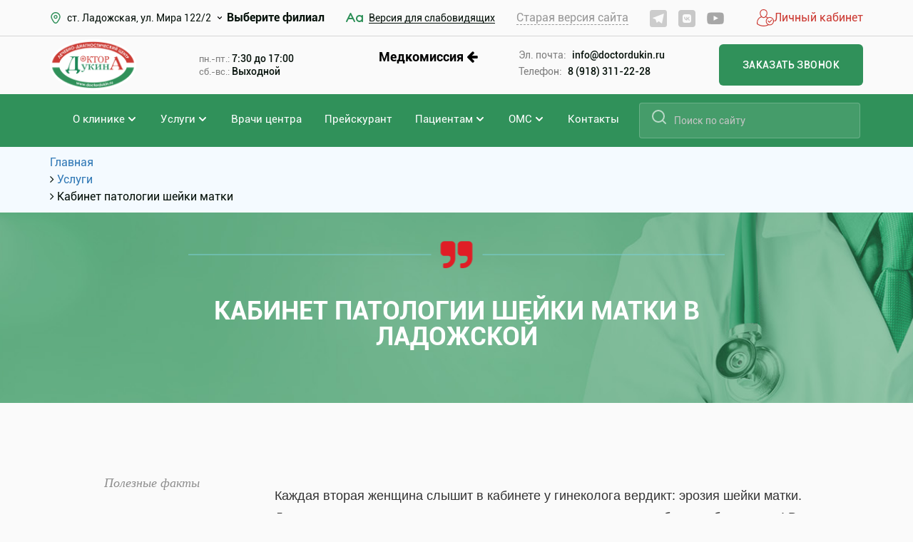

--- FILE ---
content_type: text/html; charset=UTF-8
request_url: https://ladozhskaya.doctordukin.ru/uslugi/ginekolog/kabinet_patologii_sheyki_matki/
body_size: 15660
content:
<!doctype html>
<html>

<head>
  <meta name="yandex-verification" content="d26d646c4078426b" />
  <meta name="yandex-verification" content="d26d646c4078426b" />

  <meta http-equiv="Content-Type" content="text/html; charset=UTF-8" />
<meta name="robots" content="index, follow" />
<meta name="keywords" content="Keywords" />
<meta name="description" content="Кабинет патологии шейки матки. Клиника Доктора Дукина предлагает профессиональные услуги квалифицированных специалистов. Консультации специалистов и инновационная методика лечения. Запишитесь на прием уже сегодня!" />
<link href="/local/js/mc/schedules/dist/schedules.bundle.css?176519294136526" type="text/css"  rel="stylesheet" />
<link href="/local/templates/dunkin/components/bitrix/news.detail/uslugi/style.css?174361412917875" type="text/css"  rel="stylesheet" />
<link href="/local/templates/dunkin/components/bitrix/news.list/specialist2-uslugi/style.css?17436141294032" type="text/css"  rel="stylesheet" />
<link href="/local/templates/dunkin/css/fontawesome.css?174361412936711" type="text/css"  data-template-style="true"  rel="stylesheet" />
<link href="/local/templates/dunkin/css/bootstrap-grid.css?174361412944394" type="text/css"  data-template-style="true"  rel="stylesheet" />
<link href="/local/templates/dunkin/css/bootstrap.min.css?1743614129232803" type="text/css"  data-template-style="true"  rel="stylesheet" />
<link href="/local/templates/dunkin/css/jquery.fancybox.min.css?174361412912795" type="text/css"  data-template-style="true"  rel="stylesheet" />
<link href="/local/templates/dunkin/css/mobile.css?17472370973084" type="text/css"  data-template-style="true"  rel="stylesheet" />
<link href="/local/templates/dunkin/css/modal.css?17436141297156" type="text/css"  data-template-style="true"  rel="stylesheet" />
<link href="/local/templates/dunkin/css/search.css?17436141292309" type="text/css"  data-template-style="true"  rel="stylesheet" />
<link href="/local/templates/dunkin/css/main.css?175551439035649" type="text/css"  data-template-style="true"  rel="stylesheet" />
<link href="/local/templates/dunkin/css/media.css?174401397815685" type="text/css"  data-template-style="true"  rel="stylesheet" />
<link href="/local/templates/dunkin/css/owl.carousel.min.css?17448977168787" type="text/css"  data-template-style="true"  rel="stylesheet" />
<link href="/local/templates/dunkin/css/owl.theme.default.css?17436141291380" type="text/css"  data-template-style="true"  rel="stylesheet" />
<link href="/local/templates/dunkin/components/bitrix/search.title/top_search/style.css?17436141292108" type="text/css"  data-template-style="true"  rel="stylesheet" />
<link href="/local/templates/dunkin/components/bitrix/search.title/top_search_mob/style.css?17436141292108" type="text/css"  data-template-style="true"  rel="stylesheet" />
<link href="/bitrix/components/bitrix/breadcrumb/templates/.default/style.css?1743614112585" type="text/css"  data-template-style="true"  rel="stylesheet" />
<link href="/local/templates/dunkin/components/bitrix/menu/leftmenu/style.css?17436141291589" type="text/css"  data-template-style="true"  rel="stylesheet" />
<link href="/local/templates/dunkin/components/bitrix/news.list/left_news/style.css?17436141293614" type="text/css"  data-template-style="true"  rel="stylesheet" />
<link href="/local/templates/dunkin/template_styles.css?17436141292282" type="text/css"  data-template-style="true"  rel="stylesheet" />
<link href="/local/templates/dunkin/css/slick-theme.css?17436141293145" type="text/css"  data-template-style="true"  rel="stylesheet" />
<link href="/local/templates/dunkin/css/slick.css?17436141291776" type="text/css"  data-template-style="true"  rel="stylesheet" />
<script>if(!window.BX)window.BX={};if(!window.BX.message)window.BX.message=function(mess){if(typeof mess==='object'){for(let i in mess) {BX.message[i]=mess[i];} return true;}};</script>
<script>(window.BX||top.BX).message({"JS_CORE_LOADING":"Загрузка...","JS_CORE_NO_DATA":"- Нет данных -","JS_CORE_WINDOW_CLOSE":"Закрыть","JS_CORE_WINDOW_EXPAND":"Развернуть","JS_CORE_WINDOW_NARROW":"Свернуть в окно","JS_CORE_WINDOW_SAVE":"Сохранить","JS_CORE_WINDOW_CANCEL":"Отменить","JS_CORE_WINDOW_CONTINUE":"Продолжить","JS_CORE_H":"ч","JS_CORE_M":"м","JS_CORE_S":"с","JSADM_AI_HIDE_EXTRA":"Скрыть лишние","JSADM_AI_ALL_NOTIF":"Показать все","JSADM_AUTH_REQ":"Требуется авторизация!","JS_CORE_WINDOW_AUTH":"Войти","JS_CORE_IMAGE_FULL":"Полный размер"});</script>

<script src="/bitrix/js/main/core/core.js?1745075940498479"></script>

<script>BX.Runtime.registerExtension({"name":"main.core","namespace":"BX","loaded":true});</script>
<script>BX.setJSList(["\/bitrix\/js\/main\/core\/core_ajax.js","\/bitrix\/js\/main\/core\/core_promise.js","\/bitrix\/js\/main\/polyfill\/promise\/js\/promise.js","\/bitrix\/js\/main\/loadext\/loadext.js","\/bitrix\/js\/main\/loadext\/extension.js","\/bitrix\/js\/main\/polyfill\/promise\/js\/promise.js","\/bitrix\/js\/main\/polyfill\/find\/js\/find.js","\/bitrix\/js\/main\/polyfill\/includes\/js\/includes.js","\/bitrix\/js\/main\/polyfill\/matches\/js\/matches.js","\/bitrix\/js\/ui\/polyfill\/closest\/js\/closest.js","\/bitrix\/js\/main\/polyfill\/fill\/main.polyfill.fill.js","\/bitrix\/js\/main\/polyfill\/find\/js\/find.js","\/bitrix\/js\/main\/polyfill\/matches\/js\/matches.js","\/bitrix\/js\/main\/polyfill\/core\/dist\/polyfill.bundle.js","\/bitrix\/js\/main\/core\/core.js","\/bitrix\/js\/main\/polyfill\/intersectionobserver\/js\/intersectionobserver.js","\/bitrix\/js\/main\/lazyload\/dist\/lazyload.bundle.js","\/bitrix\/js\/main\/polyfill\/core\/dist\/polyfill.bundle.js","\/bitrix\/js\/main\/parambag\/dist\/parambag.bundle.js"]);
</script>
<script>BX.Runtime.registerExtension({"name":"pull.protobuf","namespace":"BX","loaded":true});</script>
<script>BX.Runtime.registerExtension({"name":"rest.client","namespace":"window","loaded":true});</script>
<script>(window.BX||top.BX).message({"pull_server_enabled":"N","pull_config_timestamp":0,"shared_worker_allowed":"Y","pull_guest_mode":"N","pull_guest_user_id":0,"pull_worker_mtime":1745075779});(window.BX||top.BX).message({"PULL_OLD_REVISION":"Для продолжения корректной работы с сайтом необходимо перезагрузить страницу."});</script>
<script>BX.Runtime.registerExtension({"name":"pull.client","namespace":"BX","loaded":true});</script>
<script>BX.Runtime.registerExtension({"name":"pull","namespace":"window","loaded":true});</script>
<script>BX.Runtime.registerExtension({"name":"jquery2","namespace":"window","loaded":true});</script>
<script>BX.Runtime.registerExtension({"name":"ui.vue3.bitrixvue","namespace":"BX.Vue3","loaded":true});</script>
<script>BX.Runtime.registerExtension({"name":"ui.vue3","namespace":"BX.Vue3","loaded":true});</script>
<script>BX.Runtime.registerExtension({"name":"mc.schedules","namespace":"window","loaded":true});</script>
<script>(window.BX||top.BX).message({"LANGUAGE_ID":"ru","FORMAT_DATE":"DD.MM.YYYY","FORMAT_DATETIME":"DD.MM.YYYY HH:MI:SS","COOKIE_PREFIX":"BITRIX_SM","SERVER_TZ_OFFSET":"10800","UTF_MODE":"Y","SITE_ID":"s1","SITE_DIR":"\/","USER_ID":"","SERVER_TIME":1768977945,"USER_TZ_OFFSET":0,"USER_TZ_AUTO":"Y","bitrix_sessid":"ebe53d100ddd3b198cd319eee7bd6e27"});</script>


<script src="/bitrix/js/pull/protobuf/protobuf.js?1743614111274055"></script>
<script src="/bitrix/js/pull/protobuf/model.js?174361411170928"></script>
<script src="/bitrix/js/rest/client/rest.client.js?174361411117414"></script>
<script src="/bitrix/js/pull/client/pull.client.js?174507577983861"></script>
<script src="/bitrix/js/main/jquery/jquery-2.2.4.min.js?174361411185578"></script>
<script src="/bitrix/js/ui/vue3/bitrixvue/dist/bitrixvue.bundle.js?174507587031881"></script>
<script src="/bitrix/js/ui/vue3/vue/prod/dist/vue.bundle.js?1745075865166899"></script>
<script>
					(function () {
						"use strict";

						var counter = function ()
						{
							var cookie = (function (name) {
								var parts = ("; " + document.cookie).split("; " + name + "=");
								if (parts.length == 2) {
									try {return JSON.parse(decodeURIComponent(parts.pop().split(";").shift()));}
									catch (e) {}
								}
							})("BITRIX_CONVERSION_CONTEXT_s1");

							if (cookie && cookie.EXPIRE >= BX.message("SERVER_TIME"))
								return;

							var request = new XMLHttpRequest();
							request.open("POST", "/bitrix/tools/conversion/ajax_counter.php", true);
							request.setRequestHeader("Content-type", "application/x-www-form-urlencoded");
							request.send(
								"SITE_ID="+encodeURIComponent("s1")+
								"&sessid="+encodeURIComponent(BX.bitrix_sessid())+
								"&HTTP_REFERER="+encodeURIComponent(document.referrer)
							);
						};

						if (window.frameRequestStart === true)
							BX.addCustomEvent("onFrameDataReceived", counter);
						else
							BX.ready(counter);
					})();
				</script>



<script src="/local/templates/dunkin/js/modernizr.custom.js?17436141297671"></script>
<script src="/local/templates/dunkin/js/jquery.fancybox.min.js?174361412968253"></script>
<script src="/local/templates/dunkin/js/owl.carousel.min.js?174361412960346"></script>
<script src="/local/templates/dunkin/js/popper.min.js?174361412919188"></script>
<script src="/local/templates/dunkin/js/classie.js?17436141291835"></script>
<script src="/local/templates/dunkin/js/uisearch.js?17436141296076"></script>
<script src="/local/templates/dunkin/js/script.js?17436141295106"></script>
<script src="/bitrix/components/bitrix/search.title/script.js?174507594610542"></script>
<script src="/local/js/mc/schedules/dist/schedules.bundle.js?176519294077200"></script>
<script src="/local/templates/dunkin/components/bitrix/news.detail/uslugi/script.js?1743614129838"></script>
<script src="/local/templates/dunkin/js/slick.min.js?174361412943881"></script>
<script>var _ba = _ba || []; _ba.push(["aid", "ec4b6bf843a4ad70348e0be6ddd973d3"]); _ba.push(["host", "ladozhskaya.doctordukin.ru"]); (function() {var ba = document.createElement("script"); ba.type = "text/javascript"; ba.async = true;ba.src = (document.location.protocol == "https:" ? "https://" : "http://") + "bitrix.info/ba.js";var s = document.getElementsByTagName("script")[0];s.parentNode.insertBefore(ba, s);})();</script>


  <meta name="viewport" content="width=device-width, initial-scale=1, shrink-to-fit=no">
  <title>
    Кабинет патологии шейки матки в Ладожской  </title>
  <!-- Yandex.Metrika counter -->
  <script type="text/javascript">
    (function(m, e, t, r, i, k, a) {
      m[i] = m[i] || function() {
        (m[i].a = m[i].a || []).push(arguments)
      };
      m[i].l = 1 * new Date();
      for (var j = 0; j < document.scripts.length; j++) {
        if (document.scripts[j].src === r) {
          return;
        }
      }
      k = e.createElement(t), a = e.getElementsByTagName(t)[0], k.async = 1, k.src = r, a.parentNode.insertBefore(k, a)
    })
    (window, document, "script", "https://mc.yandex.ru/metrika/tag.js", "ym");

    ym(50600590, "init", {
      clickmap: true,
      trackLinks: true,
      accurateTrackBounce: true,
      webvisor: true
    });
  </script>
  <noscript>
    <div><img src="https://mc.yandex.ru/watch/50600590" style="position:absolute; left:-9999px;" alt="" /></div>
  </noscript>
  <!-- /Yandex.Metrika counter -->
</head>

<body>
    <header class="header">
    <div class="top-header">
      <div class="container">
        <div class="top-header-flex">
          <div class="top-header-item">
            <div class="location">
              <div class="location__image">
                <img src="/images/location.svg" alt="">
              </div>
                            <div class="location__city" title="Выберете филиал">
                ст. Ладожская, ул. Мира 122/2              </div>
              <ul class="city-list">
				        <li class="city-list-item">
            <a href="https://ust-labinsk.doctordukin.ru/uslugi/ginekolog/kabinet_patologii_sheyki_matki/" class="city-list-item-link">г. Усть-Лабинск, ул. Агаркова 74</a>
        </li>
    				        <li class="city-list-item">
            <a href="https://ust-labinsk2.doctordukin.ru/uslugi/ginekolog/kabinet_patologii_sheyki_matki/" class="city-list-item-link">г. Усть-Лабинск, ул. Октябрьская, 78А</a>
        </li>
    				        <li class="city-list-item">
            <a href="https://belorechensk.doctordukin.ru/uslugi/ginekolog/kabinet_patologii_sheyki_matki/" class="city-list-item-link">г. Белореченск, ул. Мира, 42</a>
        </li>
    				        <li class="city-list-item">
            <a href="https://belorechensk2.doctordukin.ru/uslugi/ginekolog/kabinet_patologii_sheyki_matki/" class="city-list-item-link">г. Белореченск, ул. Мира 60</a>
        </li>
    				        <li class="city-list-item">
            <a href="https://kropotkin2.doctordukin.ru/uslugi/ginekolog/kabinet_patologii_sheyki_matki/" class="city-list-item-link">г. Кропоткин, ул. Красная 41/1</a>
        </li>
    				        <li class="city-list-item">
            <a href="https://kropotkin.doctordukin.ru/uslugi/ginekolog/kabinet_patologii_sheyki_matki/" class="city-list-item-link">г. Кропоткин, ул. Красная, 94-А</a>
        </li>
    				        <li class="city-list-item">
            <a href="https://armavir2.doctordukin.ru/uslugi/ginekolog/kabinet_patologii_sheyki_matki/" class="city-list-item-link">г. Армавир, ул. Мира 24, </a>
        </li>
    				        <li class="city-list-item">
            <a href="https://tbilisskaya.doctordukin.ru/uslugi/ginekolog/kabinet_patologii_sheyki_matki/" class="city-list-item-link">ст. Тбилисская, ул. Октябрьская 141А</a>
        </li>
    				        <li class="city-list-item">
            <a href="https://ladozhskaya.doctordukin.ru/uslugi/ginekolog/kabinet_patologii_sheyki_matki/" class="city-list-item-link">ст. Ладожская, ул. Мира 122/2</a>
        </li>
    </ul>




              <img src="/images/down-black.svg" style="width: 10px;margin-left: 7px;">
              <span style="margin-left: 5px; font-weight: bold;">Выберите филиал</span>
            </div>
          </div>
          <div class="top-header-item">
            <a class="version open-modal" href="/?special_version=Y">
              <span class="version__image">
                <img src="/images/version.svg" alt="">
              </span>
              <span class="version__text">
                Версия для слабовидящих
              </span>
            </a>
          </div>
          <div class="top-header-item">
            <a class="old_version" href="https://old.doctordukin.ru/">Старая версия сайта</a>
          </div>
                      <div class="social">
              <div class="social-item">
 <a href="https://t.me/doctordukin" class="social-item__link"> <span class="social-item__image"> <img src="/images/tg.svg" alt=""> </span> </a>
</div>
<div class="social-item">
 <a href="https://vk.com/doctordukin" class="social-item__link"> <span class="social-item__image"> <img src="/images/vk.svg" alt=""> </span> </a>
</div>

<div class="social-item">
 <a href="https://www.youtube.com/channel/UCxnybzevNs_FSZY8yJhKtHw" class="social-item__link"> <span class="social-item__image"> <img src="/images/youtube.svg" alt=""> </span> </a>
</div>
 <br>            </div>
                    
          <div class="personal-header">
    <a href="/personal/">
        <svg width="24" height="24" viewBox="0 0 24 24" fill="none" xmlns="http://www.w3.org/2000/svg">
            <g>
                <path d="M24.0004 17.1701C23.9566 17.4126 23.9191 17.6552 23.8691 17.8977C23.1754 21.1147 20.0191 23.0998 16.9066 22.2764C16.7379 22.2318 16.6004 22.2445 16.4441 22.3211C14.1441 23.4445 11.7254 24.0637 9.16287 23.9998C6.70662 23.936 4.40662 23.2594 2.23162 22.1232C1.60037 21.7977 0.994116 21.4084 0.381616 21.0509C0.194116 20.9424 0.0816164 20.7764 0.0566164 20.553C-0.0996336 18.7211 0.0941164 16.9403 0.787866 15.2296C1.74412 12.8679 3.39412 11.2211 5.72537 10.2828C5.77537 10.2637 5.82537 10.2445 5.87537 10.219C5.88787 10.2126 5.89412 10.1998 5.90662 10.1871C5.68162 9.84878 5.44412 9.52963 5.24412 9.17857C4.28162 7.48708 3.93162 5.69346 4.44412 3.77857C5.01912 1.63389 6.72537 0.223247 8.89412 0.0253743C10.1066 -0.0831363 11.2691 0.0955871 12.3316 0.721119C13.8629 1.62112 14.6316 3.04452 14.8066 4.79984C15.0004 6.75303 14.4191 8.48282 13.2504 10.0211C13.2129 10.0722 13.1754 10.1232 13.1316 10.1871C13.3816 10.2956 13.6316 10.3786 13.8629 10.5126C14.3879 10.8126 14.9004 11.1254 15.4129 11.4445C15.5441 11.5275 15.6379 11.553 15.7816 11.4764C19.2629 9.67006 23.4941 11.9935 23.9504 15.9509C23.9566 16.0211 23.9816 16.085 23.9941 16.1552C24.0004 16.4998 24.0004 16.8318 24.0004 17.1701ZM15.3379 21.5998C13.7254 20.4828 12.8066 19.0084 12.6691 17.0871C12.5316 15.1722 13.2191 13.5701 14.6066 12.2615C14.0316 11.8403 13.4191 11.5467 12.7879 11.285C12.4316 11.1381 12.1129 11.0871 11.8254 11.419C11.7691 11.4828 11.6879 11.5211 11.6129 11.5658C10.8004 12.0956 9.93162 12.3509 8.96287 12.1913C8.21287 12.0637 7.56287 11.7062 6.97537 11.2275C6.86287 11.1381 6.77537 11.119 6.63787 11.1637C5.32537 11.585 4.17537 12.2871 3.25037 13.3339C1.56287 15.2424 1.01287 17.5339 1.14412 20.0424C1.15037 20.1254 1.22537 20.2275 1.30037 20.2722C1.78787 20.5594 2.26912 20.853 2.76912 21.1147C4.48787 22.0084 6.29412 22.6084 8.22537 22.7998C9.99412 22.9786 11.7316 22.7871 13.4316 22.2637C14.0566 22.0786 14.6629 21.836 15.3379 21.5998ZM5.33162 5.55303C5.40662 7.39772 6.14412 8.99984 7.58787 10.2445C8.91912 11.3935 10.1566 11.3871 11.4816 10.2381C12.8629 9.03814 13.6316 7.49984 13.7129 5.6424C13.7691 4.37857 13.4316 3.22325 12.5254 2.3041C11.6754 1.4424 10.6066 1.13601 9.45037 1.14878C8.49412 1.15516 7.59412 1.4041 6.83162 2.02963C5.75662 2.91048 5.36287 4.11048 5.33162 5.55303ZM18.3066 21.3062C20.8066 21.319 22.8629 19.2445 22.8754 16.6849C22.8879 14.119 20.8504 12.019 18.3379 12.0062C15.8379 11.9935 13.7879 14.0743 13.7754 16.6275C13.7629 19.2062 15.7816 21.2935 18.3066 21.3062Z" fill="#CC3C35"></path>
                <path d="M17.731 17.5021C17.8248 17.3809 17.8935 17.266 17.9873 17.1702C18.7935 16.3468 19.5935 15.517 20.406 14.7C20.756 14.3489 21.2435 14.4383 21.3873 14.8787C21.4748 15.1404 21.3685 15.3383 21.1935 15.5234C20.2873 16.4489 19.381 17.3745 18.4748 18.3C18.356 18.4213 18.2435 18.5362 18.1248 18.6574C17.8498 18.9255 17.5435 18.9319 17.2748 18.6574C16.6498 18.0319 16.031 17.4 15.4185 16.7617C15.1623 16.5 15.156 16.1426 15.3935 15.9128C15.631 15.683 15.9498 15.6894 16.206 15.9511C16.706 16.4362 17.1935 16.9468 17.731 17.5021Z" fill="#CC3C35"></path>
            </g>
        </svg>
        <span>
                            Личный кабинет
                    </span>
    </a>
    </div>        </div>
      </div>
    </div>
    <div class="center-header">
      <div class="container">
        <div class="center-header-flex">
          <div class="center-header-item header-item-1">
            <div class="logo">
              <a href="/" class="logo__link">
    <img src="/images/logo.svg" alt="">
</a>
            </div>
          </div>
          <div class="center-header-item header-item-2">
            <div class="work-time">
              <div class="location__city">
                                  <div class="work-time__text">
                    пн.-пт.: <b>7:30 до 17:00</b>                  </div>
                                  <div class="work-time__text">
                    сб.-вс.: <b>Выходной</b>                  </div>
                              </div>
                          </div>
          </div>
                      <div class="center-header-item header-item">

              <a href="/med-kommisiya/" style="color: #000; font-weight: bold; font-size: 18px;">Медкомиссия <i class="fa fa-arrow-left" aria-hidden="true"></i></a>

            </div>
          
          <div class="center-header-item header-item-3">
            <div class="phone-flex">
              <div class="phone-item">
                <div class="phone__text">
                  Эл. почта:
                </div>
              </div>
              <div class="phone-item">
									<div class="location__city">
						<a href="mailto:info@doctordukin.ru" class="phone__link">
							info@doctordukin.ru						</a>
					</div>
					
				
				              </div>
            </div>
            <div class="phone-flex" style="margin-top: 5px">
              <div class="phone-item">
                <div class="phone__text">
                  Телефон:
                </div>
              </div>
              <div class="phone-item">
                                  <a class="phone__link" href="tel:89183112228">8 (918) 311-22-28</a>
                                              </div>
            </div>
          </div>
          <div class="center-header-item header-item-4">
            <div class="phone-whats">
              <div class="location__city">
                              </div>
                          </div>
          </div>
          <div class="center-header-item header-item-5">
            <button type="button" class="btn btn-zakaz open-modal ring-btn" data-href="ring">
              Заказать звонок
            </button>
          </div>

        </div>
      </div>
    </div>
    <div class="bottom-header">
      <div class="container">
        <div class="bottom-header-flex">
          <div class="bottom-header-item">
            <div class="bottom-navbar">
              <ul class="navbar-list">
	
			
					<!-- menu item 1lvl with child-->
			<li class="navbar-list-item dropdowm">
				<a href="/about/" class="navbar-list-item-link">
					О клинике				</a>
		        <i class="icon-drop">
		            <div class="icon-drop-img"></div>
		        </i>

		        <div class="dropdown-menu">
		            <ul class="dropdown-menu-list">
		
			
	
									<!-- sub-menu item 2lvl-->
				<li class="dropdown-menu-list-item ">
					<a class="dropdown-menu-list-item-link" href="/about/">О нас</a>
				</li>
			
					
	
									<!-- sub-menu item 2lvl-->
				<li class="dropdown-menu-list-item ">
					<a class="dropdown-menu-list-item-link" href="/about/gallery/">Фотогалерея</a>
				</li>
			
					
	
									<!-- sub-menu item 2lvl-->
				<li class="dropdown-menu-list-item ">
					<a class="dropdown-menu-list-item-link" href="/about/news/">Новости</a>
				</li>
			
					
	
									<!-- sub-menu item 2lvl-->
				<li class="dropdown-menu-list-item ">
					<a class="dropdown-menu-list-item-link" href="/about/article/">Статьи</a>
				</li>
			
					
	
									<!-- sub-menu item 2lvl-->
				<li class="dropdown-menu-list-item ">
					<a class="dropdown-menu-list-item-link" href="/about/question">Вопросы</a>
				</li>
			
					
	
									<!-- sub-menu item 2lvl-->
				<li class="dropdown-menu-list-item ">
					<a class="dropdown-menu-list-item-link" href="/reviews/">Отзывы</a>
				</li>
			
					
	
									<!-- sub-menu item 2lvl-->
				<li class="dropdown-menu-list-item ">
					<a class="dropdown-menu-list-item-link" href="/documents/">Нормативные и законодательные акты</a>
				</li>
			
					
	
									<!-- sub-menu item 2lvl-->
				<li class="dropdown-menu-list-item ">
					<a class="dropdown-menu-list-item-link" href="/vacancies/">Вакансии</a>
				</li>
			
							</ul></li>	
			
					<!-- menu item 1lvl with child-->
			<li class="navbar-list-item dropdowm selected ">
				<a href="/uslugi/" class="navbar-list-item-link">
					Услуги				</a>
		        <i class="icon-drop">
		            <div class="icon-drop-img"></div>
		        </i>

		        <div class="dropdown-menu">
		            <ul class="dropdown-menu-list">
		
			
	
									<!-- sub-menu item 2lvl-->
				<li class="dropdown-menu-list-item ">
					<a class="dropdown-menu-list-item-link" href="/uslugi/specializations/">Специализации</a>
				</li>
			
							</ul></li>	
	
									<!-- item menu without child -->
				<li class="navbar-list-item">
					<a href="/doctors/" class="navbar-list-item-link ">
						Врачи центра						</a>
					</li>
			
					
	
									<!-- item menu without child -->
				<li class="navbar-list-item">
					<a href="/price/" class="navbar-list-item-link ">
						Прейскурант						</a>
					</li>
			
					
			
					<!-- menu item 1lvl with child-->
			<li class="navbar-list-item dropdowm">
				<a href="/patsientam/" class="navbar-list-item-link">
					Пациентам				</a>
		        <i class="icon-drop">
		            <div class="icon-drop-img"></div>
		        </i>

		        <div class="dropdown-menu">
		            <ul class="dropdown-menu-list">
		
			
	
									<!-- sub-menu item 2lvl-->
				<li class="dropdown-menu-list-item ">
					<a class="dropdown-menu-list-item-link" href="/patsientam/standarty_meditsinskoy_pomoshchi_i_klinicheskie_rekomendatsii/">Стандарты медицинской помощи и клинические рекомендации</a>
				</li>
			
					
	
									<!-- sub-menu item 2lvl-->
				<li class="dropdown-menu-list-item ">
					<a class="dropdown-menu-list-item-link" href="/patsientam/pravila-zapisi-na-pervichnyy-priem/">Правила записи</a>
				</li>
			
					
	
									<!-- sub-menu item 2lvl-->
				<li class="dropdown-menu-list-item ">
					<a class="dropdown-menu-list-item-link" href="/patsientam/nalogovyy-vychet-za-lechenie/">Налоговый вычет на лечение</a>
				</li>
			
					
	
									<!-- sub-menu item 2lvl-->
				<li class="dropdown-menu-list-item ">
					<a class="dropdown-menu-list-item-link" href="/patsientam/informatsiya-o-forme-i-sposobah-napravleniya-obrasheniy/">Информация о форме и способах направления обращений (жалоб)</a>
				</li>
			
					
	
									<!-- sub-menu item 2lvl-->
				<li class="dropdown-menu-list-item ">
					<a class="dropdown-menu-list-item-link" href="/patsientam/sroki-ozhidaniya-predostavleniya-platnykh-uslug/">Сроки ожидания предоставления платных услуг</a>
				</li>
			
					
	
									<!-- sub-menu item 2lvl-->
				<li class="dropdown-menu-list-item ">
					<a class="dropdown-menu-list-item-link" href="/patsientam/pamyatka_dlya_grazhdan_o_garantiyakh_besplatnogo_okazaniya_meditsinskoy_pomoshchi/">Памятка для граждан о гарантиях бесплатного оказания медицинской помощи</a>
				</li>
			
					
	
									<!-- sub-menu item 2lvl-->
				<li class="dropdown-menu-list-item ">
					<a class="dropdown-menu-list-item-link" href="/patsientam/perechen-kategoriy-potrebiteley-imeyushchikh-pravo-na-poluchenie-lgot-a-takzhe-perechen-lgot-predost/">Перечень категорий потребителей, имеющих право на получение льгот</a>
				</li>
			
					
	
									<!-- sub-menu item 2lvl-->
				<li class="dropdown-menu-list-item ">
					<a class="dropdown-menu-list-item-link" href="/reminders/">Памятки</a>
				</li>
			
					
	
									<!-- sub-menu item 2lvl-->
				<li class="dropdown-menu-list-item ">
					<a class="dropdown-menu-list-item-link" href="/documents/">Нормативные документы</a>
				</li>
			
					
	
									<!-- sub-menu item 2lvl-->
				<li class="dropdown-menu-list-item ">
					<a class="dropdown-menu-list-item-link" href="/patsientam/pravila_pacientam/">Правила посещения пациентов</a>
				</li>
			
					
	
									<!-- sub-menu item 2lvl-->
				<li class="dropdown-menu-list-item ">
					<a class="dropdown-menu-list-item-link" href="/patsientam/instruktsiya-po-rabote-s-lichnym-kabinetom/">Инструкция по работе с личным кабинетом</a>
				</li>
			
							</ul></li>	
			
					<!-- menu item 1lvl with child-->
			<li class="navbar-list-item dropdowm">
				<a href="/oms/" class="navbar-list-item-link">
					ОМС				</a>
		        <i class="icon-drop">
		            <div class="icon-drop-img"></div>
		        </i>

		        <div class="dropdown-menu">
		            <ul class="dropdown-menu-list">
		
			
	
									<!-- sub-menu item 2lvl-->
				<li class="dropdown-menu-list-item ">
					<a class="dropdown-menu-list-item-link" href="/oms/">ОМС</a>
				</li>
			
					
	
									<!-- sub-menu item 2lvl-->
				<li class="dropdown-menu-list-item ">
					<a class="dropdown-menu-list-item-link" href="/oms/prava-oms/">Права пациента по ОМС</a>
				</li>
			
							</ul></li>	
	
									<!-- item menu without child -->
				<li class="navbar-list-item">
					<a href="/contacts/" class="navbar-list-item-link ">
						Контакты						</a>
					</li>
			
				</ul>

            </div>
          </div>
          <div class="bottom-header-item">
            	<div id="title-search" class="search">
	<form action="/search/index.php">
		<input id="title-search-input" type="text" class="input-search" placeholder="Поиск по сайту" name="q" value="" size="40" maxlength="50" autocomplete="off" />&nbsp;
		<input name="s" type="submit"  class="btn-search" value=""/>
	</form>
	</div>
<script>
	BX.ready(function(){
		new JCTitleSearch({
			'AJAX_PAGE' : '/uslugi/ginekolog/kabinet_patologii_sheyki_matki/?SECTION_CODE=ginekolog&amp;ELEMENT_CODE=kabinet_patologii_sheyki_matki',
			'CONTAINER_ID': 'title-search',
			'INPUT_ID': 'title-search-input',
			'MIN_QUERY_LEN': 2
		});
	});
</script>
            <div class="search">

            </div>
          </div>
        </div>
      </div>
    </div>
    <div class="m-top-header">
      <div class="container">
        <div class="m-flex">
          <div class="m-flex-item">

            <div class="location">
              <div class="location__image">
                <img src="/images/location.svg" alt="">
              </div>
              <div class="location__city" title="Выберете филиал">
                ст. Ладожская, ул. Мира 122/2              </div>
              <ul class="city-list">
				                    <li class="city-list-item">
                                        <a href="https://ust-labinsk.doctordukin.ru/uslugi/ginekolog/kabinet_patologii_sheyki_matki/" class="city-list-item-link">г. Усть-Лабинск, ул. Агаркова 74</a>
                  </li>
				                      <a href="https://ust-labinsk2.doctordukin.ru/uslugi/ginekolog/kabinet_patologii_sheyki_matki/" class="city-list-item-link">г. Усть-Лабинск, ул. Октябрьская, 78А</a>
                  </li>
				                      <a href="https://belorechensk.doctordukin.ru/uslugi/ginekolog/kabinet_patologii_sheyki_matki/" class="city-list-item-link">г. Белореченск, ул. Мира, 42</a>
                  </li>
				                      <a href="https://belorechensk2.doctordukin.ru/uslugi/ginekolog/kabinet_patologii_sheyki_matki/" class="city-list-item-link">г. Белореченск, ул. Мира 60</a>
                  </li>
				                      <a href="https://kropotkin2.doctordukin.ru/uslugi/ginekolog/kabinet_patologii_sheyki_matki/" class="city-list-item-link">г. Кропоткин, ул. Красная 41/1</a>
                  </li>
				                      <a href="https://kropotkin.doctordukin.ru/uslugi/ginekolog/kabinet_patologii_sheyki_matki/" class="city-list-item-link">г. Кропоткин, ул. Красная, 94-А</a>
                  </li>
				                      <a href="https://armavir2.doctordukin.ru/uslugi/ginekolog/kabinet_patologii_sheyki_matki/" class="city-list-item-link">г. Армавир, ул. Мира 24, </a>
                  </li>
				                      <a href="https://tbilisskaya.doctordukin.ru/uslugi/ginekolog/kabinet_patologii_sheyki_matki/" class="city-list-item-link">ст. Тбилисская, ул. Октябрьская 141А</a>
                  </li>
				                      <a href="https://ladozhskaya.doctordukin.ru/uslugi/ginekolog/kabinet_patologii_sheyki_matki/" class="city-list-item-link">ст. Ладожская, ул. Мира 122/2</a>
                  </li>
				                </ul>
              

              <img src="/images/down-black.svg" style="width: 10px;margin-left: 7px;">
              <span style="margin-left: 5px; font-weight: bold;">Выберите филиал</span>

            </div>
                                      <a href="/med-kommisiya/" style="color: #000; font-weight: bold;position: relative;top: 7px;left: 20px;">Медкомиссия <i class="fa fa-arrow-left" aria-hidden="true"></i></a>
                      </div>
          <div class="m-flex-item m-personal">
            <div class="personal-header">
    <a href="/personal/">
        <svg width="24" height="24" viewBox="0 0 24 24" fill="none" xmlns="http://www.w3.org/2000/svg">
            <g>
                <path d="M24.0004 17.1701C23.9566 17.4126 23.9191 17.6552 23.8691 17.8977C23.1754 21.1147 20.0191 23.0998 16.9066 22.2764C16.7379 22.2318 16.6004 22.2445 16.4441 22.3211C14.1441 23.4445 11.7254 24.0637 9.16287 23.9998C6.70662 23.936 4.40662 23.2594 2.23162 22.1232C1.60037 21.7977 0.994116 21.4084 0.381616 21.0509C0.194116 20.9424 0.0816164 20.7764 0.0566164 20.553C-0.0996336 18.7211 0.0941164 16.9403 0.787866 15.2296C1.74412 12.8679 3.39412 11.2211 5.72537 10.2828C5.77537 10.2637 5.82537 10.2445 5.87537 10.219C5.88787 10.2126 5.89412 10.1998 5.90662 10.1871C5.68162 9.84878 5.44412 9.52963 5.24412 9.17857C4.28162 7.48708 3.93162 5.69346 4.44412 3.77857C5.01912 1.63389 6.72537 0.223247 8.89412 0.0253743C10.1066 -0.0831363 11.2691 0.0955871 12.3316 0.721119C13.8629 1.62112 14.6316 3.04452 14.8066 4.79984C15.0004 6.75303 14.4191 8.48282 13.2504 10.0211C13.2129 10.0722 13.1754 10.1232 13.1316 10.1871C13.3816 10.2956 13.6316 10.3786 13.8629 10.5126C14.3879 10.8126 14.9004 11.1254 15.4129 11.4445C15.5441 11.5275 15.6379 11.553 15.7816 11.4764C19.2629 9.67006 23.4941 11.9935 23.9504 15.9509C23.9566 16.0211 23.9816 16.085 23.9941 16.1552C24.0004 16.4998 24.0004 16.8318 24.0004 17.1701ZM15.3379 21.5998C13.7254 20.4828 12.8066 19.0084 12.6691 17.0871C12.5316 15.1722 13.2191 13.5701 14.6066 12.2615C14.0316 11.8403 13.4191 11.5467 12.7879 11.285C12.4316 11.1381 12.1129 11.0871 11.8254 11.419C11.7691 11.4828 11.6879 11.5211 11.6129 11.5658C10.8004 12.0956 9.93162 12.3509 8.96287 12.1913C8.21287 12.0637 7.56287 11.7062 6.97537 11.2275C6.86287 11.1381 6.77537 11.119 6.63787 11.1637C5.32537 11.585 4.17537 12.2871 3.25037 13.3339C1.56287 15.2424 1.01287 17.5339 1.14412 20.0424C1.15037 20.1254 1.22537 20.2275 1.30037 20.2722C1.78787 20.5594 2.26912 20.853 2.76912 21.1147C4.48787 22.0084 6.29412 22.6084 8.22537 22.7998C9.99412 22.9786 11.7316 22.7871 13.4316 22.2637C14.0566 22.0786 14.6629 21.836 15.3379 21.5998ZM5.33162 5.55303C5.40662 7.39772 6.14412 8.99984 7.58787 10.2445C8.91912 11.3935 10.1566 11.3871 11.4816 10.2381C12.8629 9.03814 13.6316 7.49984 13.7129 5.6424C13.7691 4.37857 13.4316 3.22325 12.5254 2.3041C11.6754 1.4424 10.6066 1.13601 9.45037 1.14878C8.49412 1.15516 7.59412 1.4041 6.83162 2.02963C5.75662 2.91048 5.36287 4.11048 5.33162 5.55303ZM18.3066 21.3062C20.8066 21.319 22.8629 19.2445 22.8754 16.6849C22.8879 14.119 20.8504 12.019 18.3379 12.0062C15.8379 11.9935 13.7879 14.0743 13.7754 16.6275C13.7629 19.2062 15.7816 21.2935 18.3066 21.3062Z" fill="#CC3C35"></path>
                <path d="M17.731 17.5021C17.8248 17.3809 17.8935 17.266 17.9873 17.1702C18.7935 16.3468 19.5935 15.517 20.406 14.7C20.756 14.3489 21.2435 14.4383 21.3873 14.8787C21.4748 15.1404 21.3685 15.3383 21.1935 15.5234C20.2873 16.4489 19.381 17.3745 18.4748 18.3C18.356 18.4213 18.2435 18.5362 18.1248 18.6574C17.8498 18.9255 17.5435 18.9319 17.2748 18.6574C16.6498 18.0319 16.031 17.4 15.4185 16.7617C15.1623 16.5 15.156 16.1426 15.3935 15.9128C15.631 15.683 15.9498 15.6894 16.206 15.9511C16.706 16.4362 17.1935 16.9468 17.731 17.5021Z" fill="#CC3C35"></path>
            </g>
        </svg>
        <span>
                            Личный кабинет
                    </span>
    </a>
    </div>          </div>
          <div class="m-flex-item">
            <div class="search_box">
              <div class="search">
                <div id="sb-search" class="sb-search">
                  <div class="sb-search-content">
                    <div id="title-search_mob" class="search">
<form action="/search/index.php">
    <input id="title-search-input_mob" class="sb-search-input input-search" type="text" placeholder="Поиск по сайту"  name="q"  size="40" maxlength="50" autocomplete="off" >
    <input name="s" class="sb-search-submit btn-search" type="submit" value=""/>

    <div class="sb-icon-search">
        <div class="sb-icon-search-no-click">
            <img src="/images/search3.svg" alt="">
        </div>
        <div class="sb-icon-search-click">
            <img src="/images/close.svg" alt="">
        </div>
    </div>
</form>
</div>
<script>
	BX.ready(function(){
		new JCTitleSearch({
			'AJAX_PAGE' : '/uslugi/ginekolog/kabinet_patologii_sheyki_matki/?SECTION_CODE=ginekolog&amp;ELEMENT_CODE=kabinet_patologii_sheyki_matki',
			'CONTAINER_ID': 'title-search_mob',
			'INPUT_ID': 'title-search-input_mob',
			'MIN_QUERY_LEN': 2
		});
	});
</script>
                  </div>
                  <div class="search"></div>
                </div>
              </div>
            </div>
          </div>
        </div>
      </div>
    </div>
    <div class="m-bottom-header">

      <div class="container">
        <div class="m-flex">
          <div class="m-flex-item">
            <div class="logo">
              <a href="/" class="logo__link">
                <img src="/images/logo.svg" alt="">
              </a>
            </div>
          </div>
          <div class="m-flex-item">
            <div class="btn btn-zakaz open-modal" data-modal="call" data-toggle="modal" data-target="#ringModal">
              Заказать звонок
            </div>
          </div>
          <div class="m-flex-item">
            <div class="m-hamburger">
              <div id="hamburger" class="hamburger-icon-wrapper">
                <span class="hamburger-icon"></span>
              </div>
            </div>
            <div class="hamburger-menu">
              <div class="menu__title">
                Меню
              </div>
              <div id="accordion" class="hamburger-menu-list">
                	<ul class="m-menu-list accordion">
					
			
									<!-- menu item 1lvl with child-->
					<li class="m-menu-list-item open">
						<a class="m-menu-list-item-link" href="/about/">
							О клинике						</a>
						<i class="icon-drop link">
							<div class="icon-drop-img"></div>
						</i>

						<ul class="submenu">
							<ul class="dropdown-menu-list">
							
																													
			
																																	<!-- sub-menu item 2lvl-->
												<li class="m-dropdown-menu-list-item">
													<a class="m-dropdown-menu-list-item-link" href="/about/">О нас</a>
												</li>
											
																																							
			
																																	<!-- sub-menu item 2lvl-->
												<li class="m-dropdown-menu-list-item">
													<a class="m-dropdown-menu-list-item-link" href="/about/gallery/">Фотогалерея</a>
												</li>
											
																																							
			
																																	<!-- sub-menu item 2lvl-->
												<li class="m-dropdown-menu-list-item">
													<a class="m-dropdown-menu-list-item-link" href="/about/news/">Новости</a>
												</li>
											
																																							
			
																																	<!-- sub-menu item 2lvl-->
												<li class="m-dropdown-menu-list-item">
													<a class="m-dropdown-menu-list-item-link" href="/about/article/">Статьи</a>
												</li>
											
																																							
			
																																	<!-- sub-menu item 2lvl-->
												<li class="m-dropdown-menu-list-item">
													<a class="m-dropdown-menu-list-item-link" href="/about/question">Вопросы</a>
												</li>
											
																																							
			
																																	<!-- sub-menu item 2lvl-->
												<li class="m-dropdown-menu-list-item">
													<a class="m-dropdown-menu-list-item-link" href="/reviews/">Отзывы</a>
												</li>
											
																																							
			
																																	<!-- sub-menu item 2lvl-->
												<li class="m-dropdown-menu-list-item">
													<a class="m-dropdown-menu-list-item-link" href="/documents/">Нормативные и законодательные акты</a>
												</li>
											
																																							
			
																																	<!-- sub-menu item 2lvl-->
												<li class="m-dropdown-menu-list-item">
													<a class="m-dropdown-menu-list-item-link" href="/vacancies/">Вакансии</a>
												</li>
											
																																											</ul></ul></li>			
			
									<!-- menu item 1lvl with child-->
					<li class="m-menu-list-item open active ">
						<a class="m-menu-list-item-link" href="/uslugi/">
							Услуги						</a>
						<i class="icon-drop link">
							<div class="icon-drop-img"></div>
						</i>

						<ul class="submenu">
							<ul class="dropdown-menu-list">
							
																													
			
																																	<!-- sub-menu item 2lvl-->
												<li class="m-dropdown-menu-list-item">
													<a class="m-dropdown-menu-list-item-link" href="/uslugi/specializations/">Специализации</a>
												</li>
											
																																											</ul></ul></li>			
			
																																	<!-- item menu without child -->
												<li class="m-menu-list-item">
													<a class="m-menu-list-item-link" href="/doctors/">
														Врачи центра													</a>
												</li>
											
																																							
			
																																	<!-- item menu without child -->
												<li class="m-menu-list-item">
													<a class="m-menu-list-item-link" href="/price/">
														Прейскурант													</a>
												</li>
											
																																							
			
									<!-- menu item 1lvl with child-->
					<li class="m-menu-list-item open">
						<a class="m-menu-list-item-link" href="/patsientam/">
							Пациентам						</a>
						<i class="icon-drop link">
							<div class="icon-drop-img"></div>
						</i>

						<ul class="submenu">
							<ul class="dropdown-menu-list">
							
																													
			
																																	<!-- sub-menu item 2lvl-->
												<li class="m-dropdown-menu-list-item">
													<a class="m-dropdown-menu-list-item-link" href="/patsientam/standarty_meditsinskoy_pomoshchi_i_klinicheskie_rekomendatsii/">Стандарты медицинской помощи и клинические рекомендации</a>
												</li>
											
																																							
			
																																	<!-- sub-menu item 2lvl-->
												<li class="m-dropdown-menu-list-item">
													<a class="m-dropdown-menu-list-item-link" href="/patsientam/pravila-zapisi-na-pervichnyy-priem/">Правила записи</a>
												</li>
											
																																							
			
																																	<!-- sub-menu item 2lvl-->
												<li class="m-dropdown-menu-list-item">
													<a class="m-dropdown-menu-list-item-link" href="/patsientam/nalogovyy-vychet-za-lechenie/">Налоговый вычет на лечение</a>
												</li>
											
																																							
			
																																	<!-- sub-menu item 2lvl-->
												<li class="m-dropdown-menu-list-item">
													<a class="m-dropdown-menu-list-item-link" href="/patsientam/informatsiya-o-forme-i-sposobah-napravleniya-obrasheniy/">Информация о форме и способах направления обращений (жалоб)</a>
												</li>
											
																																							
			
																																	<!-- sub-menu item 2lvl-->
												<li class="m-dropdown-menu-list-item">
													<a class="m-dropdown-menu-list-item-link" href="/patsientam/sroki-ozhidaniya-predostavleniya-platnykh-uslug/">Сроки ожидания предоставления платных услуг</a>
												</li>
											
																																							
			
																																	<!-- sub-menu item 2lvl-->
												<li class="m-dropdown-menu-list-item">
													<a class="m-dropdown-menu-list-item-link" href="/patsientam/pamyatka_dlya_grazhdan_o_garantiyakh_besplatnogo_okazaniya_meditsinskoy_pomoshchi/">Памятка для граждан о гарантиях бесплатного оказания медицинской помощи</a>
												</li>
											
																																							
			
																																	<!-- sub-menu item 2lvl-->
												<li class="m-dropdown-menu-list-item">
													<a class="m-dropdown-menu-list-item-link" href="/patsientam/perechen-kategoriy-potrebiteley-imeyushchikh-pravo-na-poluchenie-lgot-a-takzhe-perechen-lgot-predost/">Перечень категорий потребителей, имеющих право на получение льгот</a>
												</li>
											
																																							
			
																																	<!-- sub-menu item 2lvl-->
												<li class="m-dropdown-menu-list-item">
													<a class="m-dropdown-menu-list-item-link" href="/reminders/">Памятки</a>
												</li>
											
																																							
			
																																	<!-- sub-menu item 2lvl-->
												<li class="m-dropdown-menu-list-item">
													<a class="m-dropdown-menu-list-item-link" href="/documents/">Нормативные документы</a>
												</li>
											
																																							
			
																																	<!-- sub-menu item 2lvl-->
												<li class="m-dropdown-menu-list-item">
													<a class="m-dropdown-menu-list-item-link" href="/patsientam/pravila_pacientam/">Правила посещения пациентов</a>
												</li>
											
																																							
			
																																	<!-- sub-menu item 2lvl-->
												<li class="m-dropdown-menu-list-item">
													<a class="m-dropdown-menu-list-item-link" href="/patsientam/instruktsiya-po-rabote-s-lichnym-kabinetom/">Инструкция по работе с личным кабинетом</a>
												</li>
											
																																											</ul></ul></li>			
			
									<!-- menu item 1lvl with child-->
					<li class="m-menu-list-item open">
						<a class="m-menu-list-item-link" href="/oms/">
							ОМС						</a>
						<i class="icon-drop link">
							<div class="icon-drop-img"></div>
						</i>

						<ul class="submenu">
							<ul class="dropdown-menu-list">
							
																													
			
																																	<!-- sub-menu item 2lvl-->
												<li class="m-dropdown-menu-list-item">
													<a class="m-dropdown-menu-list-item-link" href="/oms/">ОМС</a>
												</li>
											
																																							
			
																																	<!-- sub-menu item 2lvl-->
												<li class="m-dropdown-menu-list-item">
													<a class="m-dropdown-menu-list-item-link" href="/oms/prava-oms/">Права пациента по ОМС</a>
												</li>
											
																																											</ul></ul></li>			
			
																																	<!-- item menu without child -->
												<li class="m-menu-list-item">
													<a class="m-menu-list-item-link" href="/contacts/">
														Контакты													</a>
												</li>
											
																																																						</ul>
									                              </div>
              <div class="m-contact">
                <div class="m-contact-phone__title">
                  Телефон:
                </div>
                                  <a class="m-contact-phone__link" href="tel:89183112228">8 (918) 311-22-28</a>
                                                <div class="m-work-time">
                                      <div class="m-work-time-item">
                      пн.-пт.: <span>7:30 до 17:00</span>                    </div>
                                      <div class="m-work-time-item">
                      сб.-вс.: <span>Выходной</span>                    </div>
                                  </div>
                <div class="social">
                  <div class="social-item">
                    <a href="https://t.me/doctordukin" class="social-item__link">
                      <span class="social-item__image">
                        <img src="/images/m-tg.svg" alt="">
                      </span>
                    </a>
                  </div>
                                    <div class="social-item">
                    <a href="https://vk.com/doctordukin" class="social-item__link">
                      <span class="social-item__image">
                        <img src="/images/vk-2.svg" alt="">
                      </span>
                    </a>
                  </div>
                  <div class="social-item">
                    <a href="https://www.youtube.com/channel/UCxnybzevNs_FSZY8yJhKtHw" class="social-item__link"> <span class="social-item__image"> <img src="/images/youtube.svg" alt=""> </span> </a>
                  </div>
                                  </div>
                <a class="version">
                  <span class="version__image">
                    <img src="/images/m-version2.svg" alt="">
                  </span>
                  <span class="version__text">
                    Версия для слабовидящих
                  </span>
                </a>
              </div>
            </div>
          </div>
        </div>
      </div>
    </div>
  </header>
      <!--      <div class="row main-map">
                        <div class="map-wrapper"> -->
    <!--            </div>
                    </div> -->
        <div class="breadcrumb_wrap">
      <div class="container">
        <link href="/bitrix/css/main/font-awesome.css?174361411528777" type="text/css" rel="stylesheet" />
<div class="bx-breadcrumb" itemscope itemtype="http://schema.org/BreadcrumbList">
			<div class="bx-breadcrumb-item" id="bx_breadcrumb_0" itemprop="itemListElement" itemscope itemtype="http://schema.org/ListItem">
				
				<a href="/" title="Главная" itemprop="item">
					<span itemprop="name">Главная</span>
				</a>
				<meta itemprop="position" content="1" />
			</div>
			<div class="bx-breadcrumb-item" id="bx_breadcrumb_1" itemprop="itemListElement" itemscope itemtype="http://schema.org/ListItem">
				<i class="fa fa-angle-right"></i>
				<a href="/uslugi/" title="Услуги" itemprop="item">
					<span itemprop="name">Услуги</span>
				</a>
				<meta itemprop="position" content="2" />
			</div>
			<div class="bx-breadcrumb-item">
				<i class="fa fa-angle-right"></i>
				<span>Кабинет патологии шейки матки</span>
			</div><div style="clear:both"></div></div>      </div>
    </div>
          <div class="row main-page-title" style="background:url(/img/bg-type1.jpg) no-repeat center center / cover; max-width: 100%; margin-right: 0; margin-left: 0;">
      <div class="container">
        <div class="row">
          <div class="col-lg-8 col-lg-offset-2 col-md-10 col-md-offset-1 col-sm-12 col-xs-12" style="margin: 0 auto;">
            <div class="page-title-wrapper">
              <div class="quote-icon"><img src="/img/quote.png" /></div>
                              <h1 class="title">
                  Кабинет патологии шейки матки в Ладожской 
                </h1>

              

              <div class="subtitle"></div>
            </div>
          </div>
        </div>
      </div>
    </div>
    
  <a href="tel:89183112228" class="mobile-call-fixed"><img style="width: 100%; height: 100%;" src="/local/templates/dunkin/img/phone-96.png" alt=""></a>

      <div class="container">
            <div class="col-lg-9 col-lg-push-3 col-md-9 col-md-push-3 col-sm-12 col-sm-push-0 col-xs-12 col-xs-push-0">
        <div class="row">
        

<div id="application"></div>

<script type="text/javascript">
    if(!BX.DoctorSchedules) BX.DoctorSchedules = new BX.Schedules();
</script>
  <div class="main-page-content">
    
      

<div class="nav_doctors">
	</div>


    
    <div class="col-lg-12 col-xs-12">

            

      <br>
 Каждая вторая женщина слышит в кабинете у гинеколога вердикт: эрозия шейки матки. Диагноз может и не подтвердиться, но тщательная проверка требуется обязательно! Ведь под картиной эрозии может быть скрыто не только обычное воспаление и нарушение гормонального фона, но и начальная стадия заболевания онкологического характера.<br>
 <br>
 <br>
 Для выяснения характера и степени патологии, установления ее причин и опасности для здоровья, а также для выбора метода лечения заболевания в Центре Доктора Дукина оборудован кабинет патологии шейки матки.<br>
<div class="quote-wrapper">
	<div class="quote-icon">
 <img src="/bitrix/templates/base/img/quote.png" alt="">
	</div>
	<div class="quote-desc">
		 Патологии шейки матки требуют использования эффективных и современных методов диагностики, которые активно применяются в нашем Центре.
	</div>
</div>
<p>
 <br>
</p>
<div>
	<ul class="styled-list2">
		<li>Одним из методов исследования является <b>видеокольпоскопия</b>— быстрый и точный метод диагностики. При видеокольпоскопии стандартная кольпоскопия сочетается с цифровой системой обработки изображения. 30 кратное увеличение позволяет оценить состояния шеечного эпителия и стенки влагалища, своевременно выявить очаги поражения¸ провести дифференцировку между доброкачественными поражениями и злокачественным течением болезни, осуществить прицельный забор материала для цитологического и гистологического исследований.</li>
		<li><b>Радиоволновое лечение</b> (аппарат Surgitron) позволяет не только удалить поврежденный участок, но и сохранить его для гистологического исследования и подтверждения диагноза. Аппарат одновременно режет и останавливает кровотечение. Процедура очень быстрая, бескровная и почти безболезненная. Воздействие осуществляется бесконтактно и только в пределах повреждённых тканей, что минимизирует риск осложнений. Преимуществами радиоволнового метода также являются быстрое заживление и отсутствие рубцов. Метод идеально подходит нерожавшим женщинам, поскольку не влияет на репродуктивную функцию.</li>
 <br>
 <br>
		 Патологии шейки матки требуют использования эффективных и современных методов диагностики, которые активно применяются в нашем Центре. Мы проведем для вас комплексное обследование, предложим оптимальный метод лечения с последующим наблюдением до полного выздоровления. <br>
		 Кабинет патологии шейки матки нужно посетить всем женщинам после начала половой жизни и смены партнера; всем, кому гинеколог поставил диагноз "эрозия шейки матки"; всем, кого беспокоят постоянные или периодические выделения; всем, кто беспокоится о своем здоровье и хочет устранить болезни в их зародышевом состоянии!
	</ul>
</div>
 <br>
 <br><br>
            <br>

              <div class="memo">

                                <div class="title">Прейскурант</div>
            <a href="/price/uslugi-ginekologa/" class="memo-link"><i class="fa fa-info-circle" aria-hidden="true"></i>
              Услуги гинеколога</a>
          
        </div>
      

      <div class="back">
        <a href="/uslugi" class="back-btn">Вернуться к списку</a>
      </div>

    </div>
  </div>
  </div>
  </div>

      <div class="col-lg-3 col-lg-pull-9 col-md-3 col-md-pull-9 col-sm-12 col-sm-pull-0 col-xs-12 col-xs-pull-0 navbar d-flex justify-content-start align-items-start">
      
      <div class="col-lg-12 col-md-12 col-sm-12 col-xs-12 facts">
	<div class="main-subtitle">
		Полезные факты	</div>
	<div class="main-title">
		Важно знать	</div>
	<div class="row">
		<div class="col-lg-12 col-md-12 col-sm-12 col-xs-12">
								<div class="fact-wrapper">
				<div class="img-block" style="background:url(/upload/iblock/ec3/3x7k3nm4g2k5b6bezm21vvoak9w23uv2/%D0%BC%D1%8F%D1%81%D0%BE.jpg) no-repeat center center / cover"></div>
				<div class="fact-desc-wrapper">
					<div class="fact-desc">
						<div class="data">
													</div>
						<div class="desc">
							<p><span>Почему нельзя есть только мясо?</span> </p>
						</div>
						<a href="/about/article/pochemu_nelzya_est_tolko_myaso/" class="more-btn">Подробнее <i class="fa fa-angle-right" aria-hidden="true"></i></a>
					</div>
				</div>
			</div>
					<div class="fact-wrapper">
				<div class="img-block" style="background:url(/upload/iblock/6e9/t55jp6e36rj1f50blf7onf085hs548gr/%D0%BE%D0%B1%D0%BC%D0%BE%D1%80%D0%BE%D0%BA.jpg) no-repeat center center / cover"></div>
				<div class="fact-desc-wrapper">
					<div class="fact-desc">
						<div class="data">
													</div>
						<div class="desc">
							<p><span>Причины обмороков</span> </p>
						</div>
						<a href="/about/article/prichiny_obmorokov/" class="more-btn">Подробнее <i class="fa fa-angle-right" aria-hidden="true"></i></a>
					</div>
				</div>
			</div>
					<div class="fact-wrapper">
				<div class="img-block" style="background:url(/upload/iblock/2d3/xr009bu1z21scrcr2mc9hlqxw63c7ns1/%D0%B2%D0%B8%D1%82%D0%B0%D0%BC%D0%B8%D0%BD%D1%8B%20%D0%BE%D1%81%D0%B5%D0%BD%D1%8C%D1%8E.jpg) no-repeat center center / cover"></div>
				<div class="fact-desc-wrapper">
					<div class="fact-desc">
						<div class="data">
													</div>
						<div class="desc">
							<p><span>Какие витамины необходимы осенью</span> </p>
						</div>
						<a href="/about/article/kakie_vitaminy_neobkhodimy_osenyu/" class="more-btn">Подробнее <i class="fa fa-angle-right" aria-hidden="true"></i></a>
					</div>
				</div>
			</div>
				</div>
	</div>
</div>
    </div>
    </div>
<footer class="footer" style="clear: both;">
  <div class="container">
    <div class="row">
      <div class="col-lg-4">
        <div class="logo">
          <a href="/" class="logo__link">
            <img src="/images/logo.svg" alt="">
          </a>
        </div>
        <div class="btn btn-zakaz open-modal" data-href="ring">
          Заказать звонок
        </div>
        <div class="footer-phone">
                    <div class="back-group-item">
            <a href="tel:89183112228" class="call-link"><span>8 (918)</span> 311-22-28 </a>
          </div>
          <div class="footer-phone__text">
            Телефон для записи
          </div>
        </div>
        <div class="footer-phone">
                    <div class="back-group-item">
            <a href="tel:" class="call-link"><span> </span>  </a>
          </div>
                  </div>
        <div class="social">
          <div class="social-item">
 <a href="https://t.me/doctordukin" class="social-item__link"> <span class="social-item__image"> <img src="/images/tg.svg" alt=""> </span> </a>
</div>
<div class="social-item">
 <a href="https://vk.com/doctordukin" class="social-item__link"> <span class="social-item__image"> <img src="/images/vk.svg" alt=""> </span> </a>
</div>

<div class="social-item">
 <a href="https://www.youtube.com/channel/UCxnybzevNs_FSZY8yJhKtHw" class="social-item__link"> <span class="social-item__image"> <img src="/images/youtube.svg" alt=""> </span> </a>
</div>
 <br>        </div>
                <iframe src="https://nok.minzdrav.gov.ru/mo/GetBannerNok/12066/1" border="0" scrolling="no" allowtransparency="true" width="300" height="110" style="border: 0;"></iframe>
        <a href="/documents/" class="norm-doc">
          <span class="norm-doc__image">
            <img src="/images/doc3.svg" alt="">
          </span>
          <span class="norm-doc__text">
            Нормативные документы
          </span>
        </a>
      </div>
      <div class="col-lg-2">
        <div class="footer__title">
          Меню
        </div>
        <ul class="footer-menu">
          <li class="footer-menu-item">
            <a href="/about/" class="footer-menu-link">
              О клинике
            </a>
          </li>
          <li class="footer-menu-item">
            <a href="/offices/" class="footer-menu-link">
              Филиалы
            </a>
          </li>
          <li class="footer-menu-item">
            <a href="/usligi/" class="footer-menu-link">
              Услуги
            </a>
          </li>
          <li class="footer-menu-item">
            <a href="/doctors/" class="footer-menu-link">
              Врачи центра
            </a>
          </li>
          <li class="footer-menu-item">
            <a href="/price/" class="footer-menu-link">
              Прейскурант
            </a>
          </li>
          <li class="footer-menu-item">
            <a href="/reminders/" class="footer-menu-link">
              Памятки
            </a>
          </li>
          <li class="footer-menu-item">
            <a href="/contacts/" class="footer-menu-link">
              Контакты
            </a>
          </li>
        </ul>
      </div>
      <div class="col-lg-6">
        <div class="footer__title2">
          Филиалы клиники “Доктора Дукина”
        </div>
        <div class="row">
                      <div class="col-lg-6">
              <div class="fillial-content">
                <div class="fillial__title">
                  г. Усть-Лабинск, ул. Агаркова 74                </div>
                <div class="fillial__text">
                  пн.-пт.: 7:00 до 19:00<br>сб.-вс.: 8:00 до 15:00<br><br>                  8 (918) 075-60-00<br>8 (861) 352-20-20<br>                </div>
              </div>
            </div>
                      <div class="col-lg-6">
              <div class="fillial-content">
                <div class="fillial__title">
                  г. Усть-Лабинск, ул. Октябрьская, 78А                </div>
                <div class="fillial__text">
                  Пн-Пт: </span> 8:00 до 17:00<br> Медкомиссия:<br> медкнижки с 8:00 до 11:30 
<br> водительские справки с 9:00 до 12:00<br><span> Сб-Вс:  </span> Выходной<br>                  8 (918) 075-60-00<br>8 (861) 352-20-20<br>                </div>
              </div>
            </div>
                      <div class="col-lg-6">
              <div class="fillial-content">
                <div class="fillial__title">
                  г. Белореченск, ул. Мира, 42                </div>
                <div class="fillial__text">
                  Пн-Пт: </span> 7:30-18:00<br>Медкомиссия:<br>
медкнижки 8:00-12:00<br>
водительские справки: 8:00-16:30<br>Сб: 8:00-16:00 <br>водительские справки 8:00-14:00<br>Вс: Выходной<br>                  8 (918) 124-20-20<br>8 (861) 557-99-34<br>                </div>
              </div>
            </div>
                      <div class="col-lg-6">
              <div class="fillial-content">
                <div class="fillial__title">
                  г. Белореченск, ул. Мира 60                </div>
                <div class="fillial__text">
                  пн.-пт.: 7:30 до 19:00<br>сб.-вс.: 8:00 до 15:00<br>                  8 (989) 286-20-20<br>8 (861) 557-99-34<br>                </div>
              </div>
            </div>
                      <div class="col-lg-6">
              <div class="fillial-content">
                <div class="fillial__title">
                  г. Кропоткин, ул. Красная 41/1                </div>
                <div class="fillial__text">
                  пн.-пт.: 8:00 до 19:00<br>сб.-вс.: 8:00 до 15:00<br>                  8 (918) 091-20-20<br>8 (861) 383-00-33<br>                </div>
              </div>
            </div>
                      <div class="col-lg-6">
              <div class="fillial-content">
                <div class="fillial__title">
                  г. Кропоткин, ул. Красная, 94-А                </div>
                <div class="fillial__text">
                  Пн-Пт: 8:00-19:00<br>
Медкомиссия: <br>
медкнижки - 8:00-12:00<br>
водительской справки - 8:00-11:00<br>
Сб: 9:00-14:00<br>
Вс: Выходной<br>                  8 (918) 091-20-20<br>8 (861) 383-00-33<br>                </div>
              </div>
            </div>
                      <div class="col-lg-6">
              <div class="fillial-content">
                <div class="fillial__title">
                  г. Армавир, ул. Мира 24, деловой центр «Времена Года» 3-й этаж                </div>
                <div class="fillial__text">
                  <span>Пн-Пт:</span> 8:00-19:00 <br>
Медкомиссия: <br>
медкнижки с 8:00 до 12:00<br>
водительской справки с 8:00 до 13:00<br><span>Сб:</span> 9:00-14:00
<br>
водительской справки с 9:00 до 12:00
<br><br><span>Вс:</span> Выходной<br>                  8 (918) 234-20-20<br>8 (861) 376-25-95<br>                </div>
              </div>
            </div>
                      <div class="col-lg-6">
              <div class="fillial-content">
                <div class="fillial__title">
                  ст. Тбилисская, ул. Октябрьская 141А                </div>
                <div class="fillial__text">
                  <span> Пн-Пт:</span> 7:30-18:00<br><span> Сб:</span> 8:00-13:00<br><span> Вс:</span> Выходной<br>                  8 (918) 620-620-3<br>                </div>
              </div>
            </div>
                      <div class="col-lg-6">
              <div class="fillial-content">
                <div class="fillial__title">
                  ст. Ладожская, ул. Мира 122/2                </div>
                <div class="fillial__text">
                  <span> Пн-Пт: </span>7:30 до 17:00<br><span> Сб-Вс: </span> Выходной<br>                  8 (918) 311-22-28<br>                </div>
              </div>
            </div>
                  </div>
      </div>
    </div>
  </div>
  <div class="copy">
    <div class="container">
      <div class="copy-text">
        © - 2026 ООО "Лечебно-диагностический центр Доктора Дукина". Все права защищены.
      </div>
    </div>
  </div>
</footer>

<div class="modal-overlay" data-modal="ring">
  <div class="modal">
    <a class="close-modal">
      <svg viewBox="0 0 20 20">
        <path fill="#222222" d="M15.898,4.045c-0.271-0.272-0.713-0.272-0.986,0l-4.71,4.711L5.493,4.045c-0.272-0.272-0.714-0.272-0.986,0s-0.272,0.714,0,0.986l4.709,4.711l-4.71,4.711c-0.272,0.271-0.272,0.713,0,0.986c0.136,0.136,0.314,0.203,0.492,0.203c0.179,0,0.357-0.067,0.493-0.203l4.711-4.711l4.71,4.711c0.137,0.136,0.314,0.203,0.494,0.203c0.178,0,0.355-0.067,0.492-0.203c0.273-0.273,0.273-0.715,0-0.986l-4.711-4.711l4.711-4.711C16.172,4.759,16.172,4.317,15.898,4.045z">
        </path>
      </svg>
    </a>
    <div class="modal-content">
      <div class="modal-body">
        <button type="button" class="modcls-btn" data-dismiss="modal"><span></span></button>
        <form id="callback">
          <input type="hidden" value="sendMSG" name="CLASS" />
          <input type="hidden" value="48" name="FRAME" />
          <div class="form-wrapper">
            <div class="form-icon"><img src="/local/templates/dunkin/img/pencil.png" alt="form-icon" /></div>
            <div class="form-title">Закажите звонок</div>
            <div class="row">

              <div class="col-lg-12 col-md-12 col-sm-12 col-xs-12">
                <center>
                  <b align="center">Филиал ст. Ладожская</b>                  <p>С другими филиалами Вы можете связаться по контактам</p>
                  <a href="/contacts">на странице контактов</a>
                </center>
              </div>

              <div class="col-lg-12 col-md-12 col-sm-12 col-xs-12">
                <label for="name">ФИО <sup>*</sup></label>
                <input type="text" name="NAME" value="" required />
              </div>
              <div class="col-lg-12 col-md-12 col-sm-12 col-xs-12">
                <label for="phone">Телефон <sup>*</sup></label>
                <input type="text" name="PHONE" value="" required />
              </div>
              <div class="col-lg-12 col-md-12 col-sm-12 col-xs-12">
                <input id="modpers" name="CONFIRM" class="form-check" type="checkbox" />
                <label for="modpers">Я согласен на <a href="/terms/" target="_blank">обработку персональных
                    данных</a></label>
              </div>
              <div class="col-lg-12 col-md-12 col-sm-12 col-xs-12">
                <button type="button" class="sbmt-btn" onclick="sendForm('callback');">Заказать <i class="fa fa-angle-right" aria-hidden="true"></i></button>
                <div class="status-msg"></div>
              </div>
            </div>
          </div>
        </form>
      </div>
    </div>
  </div>
</div>


<div class="modal-overlay" data-modal="docktor">
  <div class="modal">
    <a class="close-modal">
      <svg viewBox="0 0 20 20">
        <path fill="#222222" d="M15.898,4.045c-0.271-0.272-0.713-0.272-0.986,0l-4.71,4.711L5.493,4.045c-0.272-0.272-0.714-0.272-0.986,0s-0.272,0.714,0,0.986l4.709,4.711l-4.71,4.711c-0.272,0.271-0.272,0.713,0,0.986c0.136,0.136,0.314,0.203,0.492,0.203c0.179,0,0.357-0.067,0.493-0.203l4.711-4.711l4.71,4.711c0.137,0.136,0.314,0.203,0.494,0.203c0.178,0,0.355-0.067,0.492-0.203c0.273-0.273,0.273-0.715,0-0.986l-4.711-4.711l4.711-4.711C16.172,4.759,16.172,4.317,15.898,4.045z">
        </path>
      </svg>
    </a>
    <div class="modal-content">
      <div class="modal-body">
        <button type="button" class="modcls-btn" data-dismiss="modal"><span></span></button>
        <form id="zapis">
          <input type="hidden" value="Zapis_na_priem" name="CLASS" />
          <input type="hidden" value="48" name="FRAME" />
          <div class="form-wrapper">
            <div class="form-icon"><img src="/local/templates/dunkin/img/pencil.png" alt="form-icon" /></div>
            <div class="form-title">Запись на прием</div>
            <div class="row">

              <div class="col-lg-12 col-md-12 col-sm-12 col-xs-12">
                <center>
                  <b align="center">Филиал ст. Ладожская</b>                  <p>С другими филиалами Вы можете связаться по контактам</p>
                  <a href="/contacts">на странице контактов</a>
                </center>
              </div>

              <div class="col-lg-12 col-md-12 col-sm-12 col-xs-12">
                <label for="name">Врач</label>
                <input type="text" name="vrach" />
              </div>
              <div class="col-lg-12 col-md-12 col-sm-12 col-xs-12">
                <label for="name">Направление лечения</label>
                <input type="text" name="napr" />
              </div>
              <div class="col-lg-12 col-md-12 col-sm-12 col-xs-12">
                <label for="name">ФИО <sup>*</sup></label>
                <input type="text" name="NAME" value="" required />
              </div>
              <div class="col-lg-12 col-md-12 col-sm-12 col-xs-12">
                <label for="phone">Телефон <sup>*</sup></label>
                <input type="text" name="PHONE" value="" required />
              </div>
              <div class="col-lg-12 col-md-12 col-sm-12 col-xs-12">
                <input id="modpers" name="CONFIRM" class="form-check" type="checkbox" />
                <label for="modpers">Я согласен на <a href="/terms/" target="_blank">обработку персональных
                    данных</a></label>
              </div>
              <div class="col-lg-12 col-md-12 col-sm-12 col-xs-12">
                <button type="button" class="sbmt-btn" onclick="sendForm('zapis');">Заказать <i class="fa fa-angle-right" aria-hidden="true"></i></button>
                <div class="status-msg"></div>
              </div>
            </div>
          </div>
        </form>
      </div>
    </div>
  </div>
</div>
<script>
  function sendForm(id) {

    phone = $('form#' + id + ' input[name=PHONE]').val();
    // mail = $('form#'+id+' input[name=EMAIL]').val();
    name = $('form#' + id + ' input[name=NAME]').val();
    goal = $('form#' + id + ' input[name=GOAL]').val();
    confirm = $('form#' + id + ' input[name=CONFIRM]').is(':checked');
    if (id == "reset" || id == "zapis") {
      confirm = true;
    }
    r = /^[\w\.\d-_]+@[\w\.\d-_]+\.\w{2,4}$/i;
    res = true;
    // if (mail != '' && !!mail) {
    // 	if(r.test($('form#'+id+' input[name=EMAIL]').val())) {
    // 		res = true;
    // 	} else {
    // 		res = false;
    // 	}
    // }
    required = true;
    $.each($('form#' + id + ' input[required]'), function(key, value) {
      if ($(this).val() == '') {
        required = false;
        $(this).addClass('error');
      }
    });
    // $.each($('form#'+id+' textarea[required]'), function(key, value) {
    // 	if($(this).val() == '') {
    // 		required = false;
    // 		$(this).addClass('error');
    // 	}
    // });
    if (res && name != '' && phone != '' && confirm && required) {
      var msg = $('form#' + id).serialize();
      $.ajax({
        type: 'POST',
        url: '/ajax/send.php',
        data: msg,
        success: function(data) {
          //if (data > 0) {
          // if(id == 'enter') {
          // 	location.href = '/profile/';
          // } else if(id == 'registration') {
          // 	$('form#'+id+' .status-msg').html('').html('<span style="color:green;">Вы успешно зарегистрировались!</span>');
          // } else {
          // 	if (id == 'contact') {
          // 		try {
          // 			yaCounter50600590.reachGoal('letter');
          // 		} catch (err) {
          // 			console.log(err);
          // 		}
          // 	} else if (id == 'callback') {
          // 		try {
          // 			yaCounter50600590.reachGoal('order_call');
          // 		} catch (err) {
          // 			console.log(err);
          // 		}
          // 	} else if (id == 'feedback') {
          // 		try {
          // 			yaCounter50600590.reachGoal('question');
          // 		} catch (err) {
          // 			console.log(err);
          // 		}
          // 	}
          $('form#' + id + ' .status-msg').html('').html(
            '<span style="color:green;">Ваше сообщение успешно отправлено!</span>');
          //setTimeout(function() {$(".modal").modal('hide');}, 2000);
          setTimeout(function() {
            $(".modal-overlay.active").removeClass('active');
          }, 2000);

        }
        // 	if(id != 'change' && id != 'registration') {
        // 		$('form#'+id+' input[type=text]').val('');
        // 		$('form#'+id+' textarea').val('');
        // 	}
        // } else {
        // 	$('form#'+id+' .status-msg').html('').html('<span style="color:red;">'+data+'</span>');
        // }
        //},
      });
    } else {
      if (confirm && res) {
        $('form#' + id + ' .status-msg').html('').html(
          '<span style="color:red;">Вы не заполнили обязательные поля!</span>');
      } else if (confirm) {
        $('form#' + id + ' .status-msg').html('').html(
          '<span style="color:red;">Вы ошиблись при вводе e-mail адреса!</span>');
      } else {
        $('form#' + id + ' .status-msg').html('').html(
          '<span style="color:red;">Подтвердите согласие на обработку персональных данных!</span>');
      }
    }
  }
</script>
</body>

</html>

--- FILE ---
content_type: text/css
request_url: https://ladozhskaya.doctordukin.ru/local/js/mc/schedules/dist/schedules.bundle.css?176519294136526
body_size: 5145
content:
.modal-schedules-overlay{
    overflow-y: auto;
    height: 100vh;
    position: fixed;
    z-index: 99999;
    width: 100%;
    top: 0;
    left: 0;
    -webkit-transition: opacity 0.6s cubic-bezier(0.55, 0, 0.1, 1), visibility 0.6s cubic-bezier(0.55, 0, 0.1, 1) !important;
    -o-transition: opacity 0.6s cubic-bezier(0.55, 0, 0.1, 1), visibility 0.6s cubic-bezier(0.55, 0, 0.1, 1) !important;
    transition: opacity 0.6s cubic-bezier(0.55, 0, 0.1, 1), visibility 0.6s cubic-bezier(0.55, 0, 0.1, 1) !important;
    background-color: rgba(0, 0, 0, 0.54);
    display: -webkit-box;
    display: -ms-flexbox;
    display: flex;
    -webkit-box-pack: center;
        -ms-flex-pack: center;
            justify-content: center;
    padding: 20px;
}

.modal-schedules-overlay hr {
    overflow: visible;
    text-align: inherit;
    margin: 0;
    border: 0;
    border-top: 2px solid #a9b8b8;
}

.schedule-stick{
    min-height: 0px;
    height: 0px;
    overflow: hidden;
}

@media (max-width: 1024px){
    .schedule-mobile-stick{
        min-height: 0px;
        height: 0px;
        overflow: hidden;
    }
}

.modal-schedules-overlay.active{
    opacity: 1;
    visibility: visible;
}

@media (max-width: 1024px){
    .modal-schedules-overlay {
        padding: 0px;
    }
}

.modal-schedules {
    width: 100%;
    background: #fff;
    display: -webkit-box;
    display: -ms-flexbox;
    display: flex;
    -webkit-box-orient: vertical;
    -webkit-box-direction: normal;
        -ms-flex-direction: column;
            flex-direction: column;
    min-height: 100%;
    height: -webkit-max-content;
    height: -moz-max-content;
    height: max-content;
    position: relative;
}

.schedules-wrapper {
    display: -webkit-box;
    display: -ms-flexbox;
    display: flex;
    -webkit-box-orient: vertical;
    -webkit-box-direction: normal;
        -ms-flex-direction: column;
            flex-direction: column;
    min-height: 100%;
    overflow: hidden;
}

.schedules-container {
    color: #536666;
    display: -webkit-box;
    display: -ms-flexbox;
    display: flex;
    width: 100%;
    -webkit-transform: translate3d(0px, 0, 0);
            transform: translate3d(0px, 0, 0);
    -webkit-transition: -webkit-transform .3s ease;
    transition: -webkit-transform .3s ease;
    -o-transition: transform .3s ease;
    transition: transform .3s ease;
    transition: transform .3s ease, -webkit-transform .3s ease;
}

.select-date{
    -webkit-transform: translate3d(-100%, 0, 0);
            transform: translate3d(-100%, 0, 0);
}

.schedules-date{
    background: #fafafc;
    padding: 25px;
    min-width: 100%;
    -webkit-transform: translateZ(0);
            transform: translateZ(0);
}

@media (max-width: 1024px){
    .schedules-date{
        padding: 15px;
    }
}

.schedules-time{
    min-width: 100%;
    -webkit-transform: translateZ(0);
            transform: translateZ(0);
    overflow: hidden;
    background: #fafafc;
}

.schedules-time-wrapper{
    display: grid;
    grid-template-columns: 1fr 1fr;
    gap: 40px;
}

@media (max-width: 1270px){
    .schedules-time-wrapper{
        gap: 20px;
    }
}

@media (max-width: 1024px){
    .schedules-time-wrapper{
        gap: 0px;
        -webkit-transition: -webkit-transform .3s ease;
        transition: -webkit-transform .3s ease;
        -o-transition: transform .3s ease;
        transition: transform .3s ease;
        transition: transform .3s ease, -webkit-transform .3s ease;
    }

    .select-time .schedules-time-wrapper{
        -webkit-transform: translate3d(-100%, 0, 0);
                transform: translate3d(-100%, 0, 0);
    }
}

.schedules-time-left, .schedules-time-right{
    padding: 25px;
}

.schedules-time-left{
    padding-right: 0px;
}

.schedules-time-right{
    padding-left: 0px;
}

@media (max-width: 1024px){
    .schedules-time-wrapper{
        display: -webkit-box;
        display: -ms-flexbox;
        display: flex;
    }
    .schedules-time-left, .schedules-time-right{
        min-width: 100%;
        padding: 25px !important;
    }
}

.schedules-time-date{
    display: -webkit-box;
    display: -ms-flexbox;
    display: flex;
    -webkit-box-align: center;
        -ms-flex-align: center;
            align-items: center;
    -webkit-box-pack: center;
        -ms-flex-pack: center;
            justify-content: center;
    gap: 20px;
    position: relative;
    border-bottom: 1px solid #30915a;
    padding-bottom: 16px;
}

@media (max-width: 1270px){
    .schedules-time-date{
        -webkit-box-pack: end;
            -ms-flex-pack: end;
                justify-content: flex-end;
    }
}

@media (max-width: 510px){
    .schedules-time-date{
        -webkit-box-pack: center;
            -ms-flex-pack: center;
                justify-content: center;
    }
    .schedules-time-left .schedules-back{
        position: static;
        margin-bottom: 20px;
    }
}

.schedules-time-date span{
    display: block;
    font-weight: 800;
    font-size: 24px;
    color: #536666;
    width: 400px;
    text-align: center;
}

@media(max-width: 1550px){
    .schedules-time-date span{
        font-size: 16px;
        width: 233px;
    }
}

.schedules-time-item, .schedules-time-close{
    display: -webkit-box;
    display: -ms-flexbox;
    display: flex;
    -webkit-box-align: center;
        -ms-flex-align: center;
            align-items: center;
    -webkit-box-pack: center;
        -ms-flex-pack: center;
            justify-content: center;
    -webkit-box-orient: vertical;
    -webkit-box-direction: normal;
        -ms-flex-direction: column;
            flex-direction: column;
    min-height: 70px;
    font-weight: 700;
    font-size: 16px;
    color: #536666;
    border-top: 1px solid #f3f3f5;
    position: relative;
}

.schedules-time-item{
    padding-left: 8px;
    padding-right: 8px;
}

.schedules-time-item.active:not(.disabled){
    background: #30915a !important;
    cursor: pointer;
    -webkit-transition: 0.3s;
    -o-transition: 0.3s;
    transition: 0.3s;
    color: #fff !important;
}

.schedules-time-item.active:not(.disabled) span{
    color: #fff !important;
}

.schedules-time-item:not(:first-child) {
    border-left: 1px solid #f3f3f5;
}

.schedules-time-item:nth-child(6n + 1) {
    border-left: none;
}

.schedules-time-item:not(.disabled){
    background: #fff;
    cursor: pointer;
    -webkit-transition: 0.3s;
    -o-transition: 0.3s;
    transition: 0.3s;
}

.schedules-time-item.disabled{
    color: #a9b8b8;
}

.schedules-time-item:not(.disabled):hover{
    color: #30915a;
    top: -5px;
    bottom: -5px;
    right: -5px;
    left: -5px;
    width: calc(100% + 10px);
    height: calc(100% + 10px);
    z-index: 2;
    -webkit-box-shadow: 16px 24px 8px rgba(34, 101, 101, 0.06), 16px 16px 48px rgba(34, 101, 101, 0.2);
            box-shadow: 16px 24px 8px rgba(34, 101, 101, 0.06), 16px 16px 48px rgba(34, 101, 101, 0.2);
}

.schedules-time-item span{
    font-size: 9px;
    color: #868d92;
    max-width: 120px;
}

.schedules-time-item span:nth-child(2){
    color: #bd7b78;
}

.schedules-time-item:not(.disabled):hover span{
    color: #CC3C35;
}

.schedules-time-item:not(.disabled):hover span:last-child{
    color: #30915a;
}

.schedules-time-item.active:not(.disabled) span{
    color: #fff;
}

.schedules-back{
    color: #a9b8b8;
    font-weight: 700;
    position: absolute;
    left: 0;
    top: 0;
    padding-left: 26px;
    z-index: 2;
    background-image: url("data:image/svg+xml;charset=utf-8,%3Csvg width='8' height='12' fill='none' xmlns='http://www.w3.org/2000/svg'%3E%3Cpath d='M6.545 11L1.999 6l4.546-5' stroke='%23A9B8B8' stroke-width='2' stroke-linecap='round'/%3E%3C/svg%3E");
    background-position: center left;
    background-repeat: no-repeat;
    cursor: pointer;
}

.schedules-time-left .schedules-back{
    left: 25px;
    top: 33px;
}

.schedules-time-list{
    display: grid;
    grid-template-columns: repeat(6, 1fr);
    text-align: center;
}

@media (max-width: 1270px){
    .schedules-time-list{
        grid-template-columns: repeat(5, 1fr);
    }
}

@media (max-width: 640px){
    .schedules-time-list{
        grid-template-columns: repeat(4, 1fr);
    }
}

@media (max-width: 440px){
    .schedules-time-list{
        grid-template-columns: repeat(3, 1fr);
    }
}

.schedules-month {
    display: -webkit-box;
    display: -ms-flexbox;
    display: flex;
    -webkit-box-align: center;
        -ms-flex-align: center;
            align-items: center;
    -webkit-box-pack: center;
        -ms-flex-pack: center;
            justify-content: center;
    gap: 40px;
    font-weight: 800;
    font-size: 24px;
    color: #536666;
    text-align: center;
    padding: 24px 0px;
    padding-top: 0px;
}

@media (max-width: 1024px){
    .schedules-month{
        font-size: 16px;
        padding: 15px 0px;
        padding-top: 0px;
    }
}

.schedules-week {
    display: grid;
    grid-template-columns: repeat(7, 1fr);
    text-align: center;
    border-bottom: 1px solid #30915a;
    font-size: 12px;
}

.schedules-week > div:not(:first-child) {
    border-left: 1px solid #f3f3f5;
}
.schedules-week > div {
    height: 40px;
    display: -webkit-box;
    display: -ms-flexbox;
    display: flex;
    -webkit-box-align: center;
    -ms-flex-align: center;
    align-items: center;
    -webkit-box-pack: center;
    -ms-flex-pack: center;
    justify-content: center;
}

.schedules-list {
    display: grid;
    grid-template-columns: repeat(7, 1fr);
    text-align: center;
}

.schedules-item {
    display: -webkit-box;
    display: -ms-flexbox;
    display: flex;
    -webkit-box-align: center;
        -ms-flex-align: center;
            align-items: center;
    -webkit-box-pack: center;
        -ms-flex-pack: center;
            justify-content: center;
    -webkit-box-orient: vertical;
    -webkit-box-direction: normal;
        -ms-flex-direction: column;
            flex-direction: column;
    height: 128px;
    font-weight: 800;
    font-size: 24px;
    border-top: 1px solid #f3f3f5;
    position: relative;
}

@media (max-width: 1024px){
    .schedules-item {
        font-size: 16px;
        height: 70px;
    }
}

@media (max-width: 768px){
    .schedules-item {
        font-size: 16px;
        height: 50px;
    }
}

.schedules-list .schedules-item:not(:first-child) {
    border-left: 1px solid #f3f3f5;
}

.schedules-list .schedules-item.disabled {
    color: #A9B8B8;
}

.schedules-list .schedules-item.current {
    color: #fff;
    background: #30915a !important;
}

.schedules-list .schedules-item:not(.disabled) {
    background: #fff;
}

.schedules-list .schedules-item:nth-child(7n + 1) {
    border-left: none;
}

.schedules-list .schedules-item .description {
    font-weight: 500;
    font-size: 16px;
}

@media (max-width: 1200px){
    .schedules-list .schedules-item .description {
        font-size: 14px;
    }
}

@media (max-width: 1024px){
    .schedules-list .schedules-item .description {
        font-size: 10px;
    }
}

@media (max-width: 768px){
    .schedules-list .schedules-item .description {
        display: none;
    }
}

.schedules-list .schedule-item-hover {
    display: none;
    position: absolute;
    top: -8px;
    left: -8px;
    right: -8px;
    bottom: -8px;
    background: #fff;
    -webkit-box-shadow: 16px 24px 8px rgba(34, 101, 101, 0.06), 16px 16px 48px rgba(34, 101, 101, 0.2);
    box-shadow: 16px 24px 8px rgba(34, 101, 101, 0.06), 16px 16px 48px rgba(34, 101, 101, 0.2);
    z-index: 3;
    -webkit-box-pack: justify;
    -ms-flex-pack: justify;
    justify-content: space-between;
    -webkit-box-align: center;
    -ms-flex-align: center;
    align-items: center;
    padding: 40px 16px 16px;
    -webkit-box-orient: vertical;
    -webkit-box-direction: normal;
    -ms-flex-direction: column;
    flex-direction: column;
    color: #536666;
}

@media (min-width: 1024px){
    .schedules-list .schedules-item:not(.disabled):hover .schedule-item-hover{
        display: block;
    }
}

.schedule-button{
    font-weight: 700;
    font-size: 16px;
    white-space: nowrap;
    height: 40px;
    width: 100%;
    padding: 0;
    display: -webkit-inline-box;
    display: -ms-inline-flexbox;
    display: inline-flex;
    -webkit-box-align: center;
        -ms-flex-align: center;
            align-items: center;
    -webkit-box-pack: center;
        -ms-flex-pack: center;
            justify-content: center;
    background: #30915a;
    border-radius: 4px;
    font-weight: bold;
    color: #fff;
    border: none;
    -webkit-transition: background-color .3s;
    -o-transition: background-color .3s;
    transition: background-color .3s;
    padding: 0 40px;
    cursor: pointer;
    text-decoration: none;
}

@media (max-width: 1200px){
    .schedule-button{
        height: 30px;
        font-size: 14px;
    }
}

.schedule-button:hover{
    background: #30915abd;
}

.loader-block{
    display: -webkit-box;
    display: -ms-flexbox;
    display: flex;
    -webkit-box-align: center;
        -ms-flex-align: center;
            align-items: center;
    -webkit-box-pack: center;
        -ms-flex-pack: center;
            justify-content: center;
    width: 100%;
    height: 100%;
    background: #ffffff6c;
    position: absolute;
    top: 0;
    left: 0;
    z-index: 2;
}

.v-enter-active,
.v-leave-active {
    opacity: 1;
    visibility: visible;
    -webkit-transition: opacity 0.6s cubic-bezier(0.55, 0, 0.1, 1), visibility 0.6s cubic-bezier(0.55, 0, 0.1, 1);
    -o-transition: opacity 0.6s cubic-bezier(0.55, 0, 0.1, 1), visibility 0.6s cubic-bezier(0.55, 0, 0.1, 1);
    transition: opacity 0.6s cubic-bezier(0.55, 0, 0.1, 1), visibility 0.6s cubic-bezier(0.55, 0, 0.1, 1);
}

.v-enter-from,
.v-leave-to {
    opacity: 0;
    visibility: hidden;
}

.slideLeft-enter-active,
.slideLeft-leave-active {
    -webkit-transform: translateX(0);
        -ms-transform: translateX(0);
            transform: translateX(0);
    -webkit-transition: -webkit-transform 0.6s;
    transition: -webkit-transform 0.6s;
    -o-transition: transform 0.6s;
    transition: transform 0.6s;
    transition: transform 0.6s, -webkit-transform 0.6s;
}

.slideLeft-enter-from,
.slideLeft-leave-to {
    -webkit-transform: translateX(100%);
        -ms-transform: translateX(100%);
            transform: translateX(100%);
}

.schedules-date-arrow{
    width: 40px;
    height: 40px;
    border-radius: 50%;
    border: 1px solid #e3e3e3;
    background-position: center;
    background-repeat: no-repeat;
    cursor: pointer;
    -webkit-transition: background-color .3s, color .3s;
    -o-transition: background-color .3s, color .3s;
    transition: background-color .3s, color .3s;
    background-color: transparent;
}

.schedules-date-arrow.hidden{
    visibility: hidden;
    pointer-events: none;
}

.schedules-date-next{
    background-image: url("data:image/svg+xml;charset=utf-8,%3Csvg width='23' height='12' fill='none' xmlns='http://www.w3.org/2000/svg'%3E%3Cpath stroke='%23536666' stroke-width='2' stroke-linecap='round' d='M1 6h20m-4 5l4.546-5L17 1'/%3E%3C/svg%3E");
}

.schedules-date-next:hover{
    background-image: url("data:image/svg+xml;charset=utf-8,%3Csvg width='23' height='12' fill='none' xmlns='http://www.w3.org/2000/svg'%3E%3Cpath stroke='%23fff' stroke-width='2' stroke-linecap='round' d='M1 6h20m-4 5l4.546-5L17 1'/%3E%3C/svg%3E");
    background-color: #20c997;
}

.schedules-date-prev{
    background-image: url("data:image/svg+xml;charset=utf-8,%3Csvg width='23' height='12' fill='none' xmlns='http://www.w3.org/2000/svg'%3E%3Cpath stroke='%23536666' stroke-width='2' stroke-linecap='round' d='M22 6H2m4 5L1.455 6 6 1'/%3E%3C/svg%3E");
}

.schedules-date-prev:hover{
    background-image: url("data:image/svg+xml;charset=utf-8,%3Csvg width='23' height='12' fill='none' xmlns='http://www.w3.org/2000/svg'%3E%3Cpath stroke='%23fff' stroke-width='2' stroke-linecap='round' d='M22 6H2m4 5L1.455 6 6 1'/%3E%3C/svg%3E");
    background-color: #20c997;
}

.d-md-block {
    display: none !important;
}

@media (min-width: 768px) {
    .d-md-none {
        display: none !important;
    }
    .d-md-block {
        display: block !important;
    }
}

.columns-2{
    display: grid;
    grid-template-columns: 1fr 1fr;
    grid-gap: 40px;
}

.columns-header {
    margin-bottom: 40px;
}

.schedules-title-block{
    display: -webkit-box;
    display: -ms-flexbox;
    display: flex;
    -webkit-box-align: center;
        -ms-flex-align: center;
            align-items: center;
    -webkit-box-pack: justify;
        -ms-flex-pack: justify;
            justify-content: space-between;
    border-bottom: 2px solid #f3f3f5;
    padding-bottom: 40px;
    margin-bottom: 40px;
}

@media (max-width: 1270px){
    .schedules-title-block{
        padding-bottom: 20px;
        margin-bottom: 20px;
    }
}

@media (max-width: 700px){
    .schedules-title-block{
        -webkit-box-orient: vertical;
        -webkit-box-direction: normal;
            -ms-flex-direction: column;
                flex-direction: column;
        -webkit-box-align: start;
            -ms-flex-align: start;
                align-items: flex-start;
        gap: 25px;
    }
}

.schedules-title{
    font-weight: 900;
    font-size: 40px;
    line-height: 120%;
    padding-left: 79px;
    text-transform: uppercase;
}

@media (max-width: 968px){
    .schedules-title{
        font-size: 25px;
        line-height: normal;
        padding-left: 20px;
    }
}

@media (max-width: 420px){
    .schedules-title{
        font-size: 18px;
    }
}

.schedules-doctor-info{
    display: -webkit-box;
    display: -ms-flexbox;
    display: flex;
    -webkit-box-align: center;
        -ms-flex-align: center;
            align-items: center;
    margin-right: 25px;
}

@media (max-width: 700px){
    .schedules-doctor-info{
        margin-right: 20px;
        margin-left: 20px;
    }
}

.schedules-doctor-text .doctor-name{
    margin-bottom: 8px;
    font-weight: 500;
}
.schedules-doctor-text .doctor-name span {
    font-weight: 700;
    display: block;
}
.schedules-doctor-text .doctor-specialization{
    font-size: 12px;
    font-weight: 700;
    margin-bottom: 8px;
}
.schedules-doctor-text .doctor-specialization svg{
    margin-right: 7px;
}
.schedules-doctor-text .doctor-address{
    color: #CC3C35;
    font-size: 12px;
    font-weight: 500;
    min-height: 39px;
}
.loader {
    display: block;
    width: 120px;
    height: 120px;
    border-radius: 50%;
    position: relative;
    -webkit-animation: rotate 1s linear infinite;
            animation: rotate 1s linear infinite
  }
  .loader::before , .loader::after {
    content: "";
    -webkit-box-sizing: border-box;
            box-sizing: border-box;
    position: absolute;
    inset: 0px;
    border-radius: 50%;
    border: 5px solid #30915A;
    -webkit-animation: prixClipFix 2s linear infinite ;
            animation: prixClipFix 2s linear infinite ;
  }
  .loader::after{
    border-color: #E01E26;
    animation: prixClipFix 2s linear infinite , rotate 0.5s linear infinite reverse;
    inset: 22px;
  }

  @-webkit-keyframes rotate {
    0%   {-webkit-transform: rotate(0deg);transform: rotate(0deg)}
    100%   {-webkit-transform: rotate(360deg);transform: rotate(360deg)}
  }

  @keyframes rotate {
    0%   {-webkit-transform: rotate(0deg);transform: rotate(0deg)}
    100%   {-webkit-transform: rotate(360deg);transform: rotate(360deg)}
  }

  @-webkit-keyframes prixClipFix {
      0%   {-webkit-clip-path:polygon(50% 50%,0 0,0 0,0 0,0 0,0 0);clip-path:polygon(50% 50%,0 0,0 0,0 0,0 0,0 0)}
      25%  {-webkit-clip-path:polygon(50% 50%,0 0,100% 0,100% 0,100% 0,100% 0);clip-path:polygon(50% 50%,0 0,100% 0,100% 0,100% 0,100% 0)}
      50%  {-webkit-clip-path:polygon(50% 50%,0 0,100% 0,100% 100%,100% 100%,100% 100%);clip-path:polygon(50% 50%,0 0,100% 0,100% 100%,100% 100%,100% 100%)}
      75%  {-webkit-clip-path:polygon(50% 50%,0 0,100% 0,100% 100%,0 100%,0 100%);clip-path:polygon(50% 50%,0 0,100% 0,100% 100%,0 100%,0 100%)}
      100% {-webkit-clip-path:polygon(50% 50%,0 0,100% 0,100% 100%,0 100%,0 0);clip-path:polygon(50% 50%,0 0,100% 0,100% 100%,0 100%,0 0)}
  }

  @keyframes prixClipFix {
      0%   {-webkit-clip-path:polygon(50% 50%,0 0,0 0,0 0,0 0,0 0);clip-path:polygon(50% 50%,0 0,0 0,0 0,0 0,0 0)}
      25%  {-webkit-clip-path:polygon(50% 50%,0 0,100% 0,100% 0,100% 0,100% 0);clip-path:polygon(50% 50%,0 0,100% 0,100% 0,100% 0,100% 0)}
      50%  {-webkit-clip-path:polygon(50% 50%,0 0,100% 0,100% 100%,100% 100%,100% 100%);clip-path:polygon(50% 50%,0 0,100% 0,100% 100%,100% 100%,100% 100%)}
      75%  {-webkit-clip-path:polygon(50% 50%,0 0,100% 0,100% 100%,0 100%,0 100%);clip-path:polygon(50% 50%,0 0,100% 0,100% 100%,0 100%,0 100%)}
      100% {-webkit-clip-path:polygon(50% 50%,0 0,100% 0,100% 100%,0 100%,0 0);clip-path:polygon(50% 50%,0 0,100% 0,100% 100%,0 100%,0 0)}
  }
.schedules-time-form {
    background: #fff;
    padding: 64px 80px 32px;
    position: relative;
}

.schedules-time-form .schedules-back {
    position: static;
    margin-bottom: 25px;
}

@media (max-width: 1270px) {
    .schedules-time-form .columns-2 {
        grid-template-columns: 1fr;
        grid-gap: 20px;
    }

    .columns-header {
        margin-bottom: 20px;
    }
}

@media (max-width: 1024px) {
    .schedules-time-form .columns-2 {
        grid-template-columns: 1fr 1fr;
    }
}

@media (max-width: 640px) {
    .schedules-time-form .columns-2 {
        grid-template-columns: 1fr;
    }

    .schedules-time-form-footer .policy {
        -webkit-box-ordinal-group: 3;
            -ms-flex-order: 2;
                order: 2;
    }
}

@media(max-width: 1270px) {
    .schedules-time-form {
        padding: 20px;
    }
}

.schedules-time-form-title {
    margin-bottom: 24px;
    margin-top: 0;
}

.schedules-time-form-header {
    display: grid;
    grid-gap: 40px;
    grid-template-columns: repeat(2, 1fr);
    color: #30915a;
    font-weight: 700;
    margin-bottom: 40px;
    padding-bottom: 40px;
    border-bottom: 2px solid #f3f3f5;
}

@media(max-width: 1270px) {
    .schedules-time-form-header {
        margin-bottom: 20px;
        padding-bottom: 20px;
        grid-gap: 20px;
    }
}

@media (min-width: 1024px) {
    .schedules-time-form .schedules-back {
        display: none;
    }
}

@media (max-width: 992px) {
    .schedules-time-form-header {
        display: -webkit-box;
        display: -ms-flexbox;
        display: flex;
        gap: 20px;
    }
}

.schedules-chose-time {
    color: #CC3C35;
}

.schedules-time-form label {
    display: block;
    color: #536666;
    font-weight: 500;
    line-height: 1.6;
    margin-bottom: 8px;
}

.schedules-time-form label .req {
    color: #CC3C35;
}

.schedules-time-form input[type="text"],
.schedules-time-form input[type="email"],
.schedules-time-form input[type="password"],
.schedules-time-form input[type="tel"],
.schedules-time-form input[type="date"],
.schedules-time-form input[type="number"] {
    background: #fafafc;
    height: 64px;
    border: 1px solid #fafafc;
    outline: 0;
    padding: 0 24px;
    color: #536666;
    font-weight: 500;
    width: 100%;
    -webkit-transition: 0.3s;
    -o-transition: 0.3s;
    transition: 0.3s;
    -webkit-appearance: none;
}

.schedules-time-form input:disabled {
    color: #dbdbdb;
}

.schedules-time-form input[type="text"].error,
.schedules-time-form input[type="email"].error,
.schedules-time-form input[type="password"].error,
.schedules-time-form input[type="tel"].error,
.schedules-time-form input[type="date"].error,
.schedules-time-form input[type="number"].error {
    outline: 2px solid #cc3d35ab;
}

.schedules-time-form-footer {
    margin-top: 40px;
}

.schedules-time-form-footer button {
    display: -webkit-box;
    display: -ms-flexbox;
    display: flex;
    -webkit-box-align: center;
        -ms-flex-align: center;
            align-items: center;
    -webkit-box-pack: center;
        -ms-flex-pack: center;
            justify-content: center;
    text-decoration: none;
    border: none;
    height: 64px;
    width: 100%;
    background: #CC3C35;
    color: #fff;
    font-weight: bold;
    position: relative;
    cursor: pointer;
    padding-left: 59px;
    padding-right: 27px;
    font-size: 16px;
    -webkit-transition: background .3s;
    -o-transition: background .3s;
    transition: background .3s;
    text-align: center;
}

.schedules-time-form-footer button:hover {
    background: rgba(242, 99, 137, 0.741);
    color: #fff;
}

.schedules-time-form-footer button:before {
    width: 25px;
    content: "";
    display: block;
    height: 12px;
    background-image: url("data:image/svg+xml;charset=utf-8,%3Csvg width='82' height='14' fill='none' xmlns='http://www.w3.org/2000/svg'%3E%3Cpath d='M0 7h80' stroke='%23fff' stroke-width='2'/%3E%3Cpath d='M75 13l5.454-6L75 1' stroke='%23fff' stroke-width='2' stroke-linecap='round'/%3E%3C/svg%3E");
    background-position: center right;
    position: absolute;
    left: 0;
    top: 50%;
    -webkit-transform: translate(0, -50%);
        -ms-transform: translate(0, -50%);
            transform: translate(0, -50%);
    -webkit-transition: all .3s;
    -o-transition: all .3s;
    transition: all .3s;
    text-decoration: none;
}

.schedules-time-form-footer button:hover:before {
    width: 50px;
}

.schedules-time-form-footer .policy {
    color: #536666;
    font-size: 12px;
    line-height: 1.4;
    font-weight: 500;
}

.schedules-error {
    margin-bottom: 25px;
    border-radius: 6px;
    background: #ff000094;
    padding: 10px;
    color: #fff;
}

.schedules-label-input {
    position: relative;
}

.schedules-label-input.error {
    margin-bottom: 25px;
}

.schedules-label-error {
    color: #ff000094;
    font-size: 12px;
    position: absolute;
    left: 0;
    top: calc(100% + 5px);
}


.schedules-header{
    padding: 25px;
    display: -webkit-box;
    display: -ms-flexbox;
    display: flex;
    -webkit-box-align: center;
        -ms-flex-align: center;
            align-items: center;
}

@media (max-width: 1024px){
    .schedules-header{
        padding: 15px;
    }
}

@media (max-width: 992px){
    .schedules-header{
        -webkit-box-pack: end;
            -ms-flex-pack: end;
                justify-content: flex-end;
    }
}

.schedules-close{
    display: -webkit-box;
    display: -ms-flexbox;
    display: flex;
    -webkit-box-align: center;
        -ms-flex-align: center;
            align-items: center;
    gap: 15px;
    font-weight: 700;
    cursor: pointer;
}

.schedules-close-icon{
    cursor: pointer;
    width: 40px;
    height: 40px;
    border: 2px solid #f3f3f5;
    border-radius: 50%;
    display: -webkit-box;
    display: -ms-flexbox;
    display: flex;
    -webkit-box-align: center;
        -ms-flex-align: center;
            align-items: center;
    justify-content: center;
    -webkit-transition: 0.3s;
    -o-transition: 0.3s;
    transition: 0.3s;
    -webkit-box-pack: center;
    -ms-flex-pack: center;
    margin: 0;
    overflow: visible;
    font: inherit;
    color: inherit;
    text-transform: none;
    padding: 0;
    background-color: transparent;
    fill: currentcolor;
    line-height: 0;
}

@media (max-width: 992px){
    .schedules-close-text{
        display: none;
    }
}

.schedules-line{
    padding: 0 25px;
    width: 100%;
}

@media (max-width: 992px){
    .schedules-line{
        display: none;
    }
}

.schedules-logo{
    -webkit-box-flex: 0;
        -ms-flex: none;
            flex: none;
}

@media (max-width: 992px){
    .schedules-logo{
        display: none;
    }
}

.schedules-logo img{
    height: auto;
    max-width: 100%;
}
.schedules-time-white-overlay {
    position: fixed;
    z-index: 2;
    top: 0;
    left: 0;
    width: 100%;
    min-height: 100vh;
    height: 100%;
    background: rgba(243, 243, 245, 0.6);
    -webkit-backdrop-filter: blur(16px);
            backdrop-filter: blur(16px);
    display: -webkit-box;
    display: -ms-flexbox;
    display: flex;
    -webkit-box-align: start;
        -ms-flex-align: start;
            align-items: flex-start;
    -webkit-box-pack: end;
        -ms-flex-pack: end;
            justify-content: flex-end;
    overflow-x: hidden;
    overflow-y: auto;
}

.schedules-time-success {
    background: #fff;
    max-width: 740px;
    width: 100%;
    min-height: 100vh;
}

.schedules-time-success-content {
    padding: 25px;
    padding-top: 0px;
}

.schedules-time-success-content .h2 {
    margin-top: 0px;
    margin-bottom: 20px;
}

.schedules-time-success-item{
    display: grid;
    margin: 20px 0px;
    grid-template-columns: 160px 1fr;
    grid-gap: 15px;
}

.schedules-time-success-buttons{
    display: -webkit-box;
    display: -ms-flexbox;
    display: flex;
    -webkit-box-align: center;
        -ms-flex-align: center;
            align-items: center;
    -webkit-box-pack: end;
        -ms-flex-pack: end;
            justify-content: flex-end;
    margin-bottom: 25px;
}

.schedules-time-success-buttons button{
    display: -webkit-box;
    display: -ms-flexbox;
    display: flex;
    -webkit-box-align: center;
        -ms-flex-align: center;
            align-items: center;
    -webkit-box-pack: center;
        -ms-flex-pack: center;
            justify-content: center;
    height: 64px;
    color: #CC3C35;
    border: 1px solid #CC3C35;
    font-weight: bold;
    background: #fff;
    min-width: 240px;
    border-radius: 6px;
}

.schedules-time-success-buttons button:hover{
    color: #fff;
    background: #CC3C35;
}

.schedules-time-success-data{
    font-weight: bold;
}

.schedules-time-success-data.green{
    color: #30915a;
}

.schedules-time-success-doctor{
    display: grid;
    grid-template-columns: 96px 1fr;
    grid-gap: 15px;
    margin: 20px 0px;
}


.schedules-doctor-img{
    width: 96px;
    height: 96px;
    margin-right: 24px;
    border-radius: 50%;
    background: #fafafc;
    overflow: hidden;
    display: -webkit-box;
    display: -ms-flexbox;
    display: flex;
    -webkit-box-align: center;
        -ms-flex-align: center;
            align-items: center;
    -webkit-box-pack: center;
        -ms-flex-pack: center;
            justify-content: center;
}

.schedules-doctor-img img, .schedules-doctor-img svg{
    -webkit-box-flex: 0;
        -ms-flex: none;
            flex: none;
    height: auto;
    max-width: 100%;
    border-style: none;
}

.schedules-doctor-img svg{
    width: 50px;
    height: 60px;
}


.schedules-switch-age{
    margin-top: 32px;
    margin-left: 79px;
    background: #fafafc;
    border-radius: 8px;
    display: -webkit-inline-box;
    display: -ms-inline-flexbox;
    display: inline-flex;
    -webkit-box-align: center;
        -ms-flex-align: center;
            align-items: center;
    padding: 4px;
}

.schedules-switch-age.disable{
    opacity: 0.7;
}

@media (max-width: 968px){
    .schedules-switch-age{
        margin-top: 20px;
        margin-left: 20px;
    }
}

@media (max-width: 700px){
    .schedules-switch-age{
        margin-top: 0px;
    }
}

.schedules-switch-age input[type="radio"]{
    display: none;
}

.schedules-switch-age label{
    color: #536666;
    border-radius: 4px;
    cursor: pointer;
    width: 136px;
    height: 56px;
    display: -webkit-inline-box;
    display: -ms-inline-flexbox;
    display: inline-flex;
    -webkit-box-pack: center;
        -ms-flex-pack: center;
            justify-content: center;
    -webkit-box-align: center;
        -ms-flex-align: center;
            align-items: center;
    font-weight: 700;
    -webkit-transition: 0.3s;
    -o-transition: 0.3s;
    transition: 0.3s;
    margin: 0;
    -webkit-box-flex: 1;
        -ms-flex-positive: 1;
            flex-grow: 1;
    border: 1px solid transparent;
}

@media (max-width: 744px){
    .schedules-switch-age label{
        font-size: 14px;
        height: 30px;
        width: 120px;
    }
}

.schedules-switch-age input[type="radio"]:checked + label{
    color: #fff;
    background: #30915a;
}

.schedules-switch-age.disable input[type="radio"]:checked + label{
    color: #fff;
    background: #939393;
}

.schedules-switch-age.mobile-switch-age{
    display: none;
}

@media (max-width: 700px){
    .schedules-switch-age{
        display: none;
    }
    .schedules-switch-age.mobile-switch-age{
        display: block;
    }
}
.selectInput {
    position: relative;
    -webkit-transition: 0.3s;
    -o-transition: 0.3s;
    transition: 0.3s;
}

.selectInput.error{
    outline: 2px solid #cc3d35ab;
}

.selectInput > .textLabel {
    background: #fafafc;
    -webkit-box-sizing: border-box;
            box-sizing: border-box;
    display: -webkit-box;
    display: -ms-flexbox;
    display: flex;
    -webkit-box-align: center;
        -ms-flex-align: center;
            align-items: center;
    border-radius: 8px;
    height: 64px;
    padding-left: 24px;
    padding-right: 40px;
    font-weight: 700;
    font-size: 16px;
    color: #536666;
    cursor: pointer;
    border: 1px solid transparent;
    -webkit-transition: 0.3s;
    -o-transition: 0.3s;
    transition: 0.3s;
}

.selectInput > input[type="text"] {
    height: 0;
    width: 0;
    overflow: hidden;
    opacity: 0;
    position: absolute;
}

.selectInput .listOptionsContainer {
    position: absolute;
    top: 100%;
    left: 0;
    -webkit-transition: opacity 0.4s;
    -o-transition: opacity 0.4s;
    transition: opacity 0.4s;
    width: 100%;
    background: #fff;
    z-index: 10;
    -webkit-box-shadow: 16px 24px 8px rgba(34, 101, 101, 0.06), 16px 16px 48px rgba(34, 101, 101, 0.2);
            box-shadow: 16px 24px 8px rgba(34, 101, 101, 0.06), 16px 16px 48px rgba(34, 101, 101, 0.2);
    overflow: hidden;
}

.selectInput > .textLabel:after {
    content: "";
    display: block;
    width: 8px;
    height: 8px;
    background: url("data:image/svg+xml;charset=utf-8,%3Csvg width='6' height='6' fill='none' xmlns='http://www.w3.org/2000/svg'%3E%3Cpath d='M2.307 1.2a.8.8 0 011.386 0L5.77 4.8A.8.8 0 015.078 6H.922a.8.8 0 01-.693-1.2l2.078-3.6z' fill='%23536666'/%3E%3C/svg%3E") center no-repeat;
    -webkit-transform: rotate(180deg);
        -ms-transform: rotate(180deg);
            transform: rotate(180deg);
    -webkit-transition: 0.3s;
    -o-transition: 0.3s;
    transition: 0.3s;
    position: absolute;
    right: 14px;
}

.selectInput .listOptions {
    max-height: 416px;
    overflow-y: auto;
}

.optionsItem {
    background: #fff;
    border: none;
    min-height: 48px;
    width: 100%;
    text-align: left;
    color: #536666;
    font-weight: 700;
    cursor: pointer;
    position: relative;
    -webkit-transition: 0.3s;
    -o-transition: 0.3s;
    transition: 0.3s;
    display: -webkit-box;
    display: -ms-flexbox;
    display: flex;
    -webkit-box-align: center;
        -ms-flex-align: center;
            align-items: center;
    padding: 0px 20px;
}

.optionsItem.active{
    background: #30915a;
    color: white;
}

.optionsItem:not(.active):hover {
    color: #30915a !important;
}

.selectInput.disabled .textLabel{
    color: #dbdbdb;
}

--- FILE ---
content_type: text/css
request_url: https://ladozhskaya.doctordukin.ru/local/templates/dunkin/components/bitrix/news.detail/uslugi/style.css?174361412917875
body_size: 3516
content:
.main-page-content {
	padding-bottom: 40px;
}
.callback {
	position: relative;
	z-index: 9;
	border-radius: 8px;
	background: #fff;
	box-shadow: 0px 4px 12px 0px rgba(0, 0, 0, 0.09);
	margin-bottom: 80px;
	padding: 11px;
}
@media (max-width: 992px) {
	.callback {
		margin-bottom: 50px;
	}
}
.callback__content {
	display: flex;
	justify-content: space-between;
	align-items: center;
	border-radius: 8px;
	border: 1px solid #30915a;
	padding: 25px 34px 25px 45px;
}
@media (max-width: 992px) {
	.callback__content {
		flex-direction: column;
		justify-content: center;
		padding: 20px;
	}
}
.callback__content p {
	color: #000;
	font-size: 22px;
	font-style: normal;
	font-weight: 400;
	line-height: 26px; /* 118.182% */
	padding-right: 20px;
}
@media (max-width: 992px) {
	.callback__content p {
		font-size: 18px;
		padding-right: 0;
		margin-bottom: 30px;
		line-height: 24px;
		text-align: center;
	}
}
.callback__content p strong {
	font-weight: 700;
}
.callback__content p span {
	color: #30915a;
	font-weight: 700;
}

/* .btn {
  border-radius: 5px;
  background: #30915a;
  width: 188px;
  min-width: 188px;
  height: 56px;
  display: flex;
  align-items: center;
  justify-content: center;
  color: #fff;
  font-size: 13px;
  font-style: normal;
  font-weight: 400;
  line-height: 26px;
  text-transform: uppercase;
  transition: 0.5s;
  border: 0;
  cursor: pointer;
}
.btn:hover {
  background: rgba(48, 145, 90, 0.8);
} */

h2 {
	color: #333936;
	font-size: 50px;
	font-style: normal;
	font-weight: 600;
	text-align: center;
	margin-bottom: 40px;
}
h2 span {
	position: relative;
}
h2 span .city {
	border-radius: 9px 9px 9px 0px;
	background: #e80000;
	position: absolute;
	white-space: nowrap;
	top: -10px;
	padding: 7px 15px;
	color: #fff;
	margin-left: 10px;
	text-align: center;
	font-size: 14px;
	font-style: normal;
	font-weight: 700;
	line-height: 22px; /* 157.143% */
}
@media (max-width: 992px) {
	h2 span .city {
		margin-left: 0;
		padding: 5px 10px;
		height: 32px;
		display: inline-flex;
		align-items: center;
		border-radius: 10px;
		font-size: 12px;
		bottom: -100%;
		top: auto;
		left: 50%;
		transform: translateX(-50%);
	}
}
@media (max-width: 992px) {
	h2 {
		font-size: 32px;
		margin-bottom: 30px;
	}
}
@media (max-width: 319px) {
	h2 {
		font-size: 26px;
	}
}

.title-description {
	display: block;
	max-width: 785px;
	color: #515854;
	text-align: center;
	font-size: 18px;
	font-style: normal;
	font-weight: 400;
	line-height: 22px; /* 122.222% */
	margin-bottom: 40px;
	margin: 0 auto;
}
@media (max-width: 992px) {
	.title-description {
		font-size: 14px;
		margin-bottom: 30px;
	}
}


@media (max-width: 992px) {
	.specialists {
		margin-bottom: 50px;
	}
}
.specialist-item {
	margin-bottom: 20px;
}
.specialist-item:hover .specialist-item__name {
	color: #30915a;
	text-decoration: underline;
}
.specialist-item__avatar {
	display: block;
	width: 164px;
	height: 250px;
	margin-bottom: 15px;
}
@media (max-width: 992px) {
	.specialist-item__avatar {
		width: 136px;
		height: 200px;
	}
}
.specialist-item__avatar img {
	width: 100%;
	height: 100%;
	-o-object-fit: cover;
	object-fit: cover;
	display: block;
}
.specialist-item__name {
	display: block;
	color: #000;
	font-size: 22px;
	font-style: normal;
	font-weight: 600;
	line-height: 26px; /* 118.182% */
	margin-bottom: 13px;
	transition: 0.5s;
}
@media (max-width: 992px) {
	.specialist-item__name {
		font-size: 18px;
	}
}
@media (max-width: 992px) {
	.specialist-item__name {
		font-size: 16px;
		max-width: 136px;
	}
}
.specialist-item__position {
	color: #515854;
	font-size: 14px;
	font-style: normal;
	font-weight: 400;
	line-height: 22.5px; /* 160.714% */
	display: block;
	margin-bottom: 4px;
}
.specialist-item__more {
	color: #30915a;
	font-size: 14px;
	font-style: normal;
	font-weight: 600;
	line-height: 22.5px;
}

.information {
	position: relative;
	border-radius: 2px;
	border: 1px dashed #30915a;
	padding: 30px 300px 20px 80px;
	margin-bottom: 120px;
}
@media (max-width: 992px) {
	.information {
		padding: 20px 20px 20px 40px;
		display: flex;
		flex-direction: column;
	}
}
@media (max-width: 992px) {
	.information {
		margin-bottom: 50px;
	}
}
.information::before {
	content: '';
	position: absolute;
	left: 32px;
	top: 24px;
	background: url(exclamation-icon.svg) 0 0 no-repeat;
	width: 14px;
	height: 58px;
}
@media (max-width: 992px) {
	.information::before {
		width: 7px;
		height: 29px;
		background-size: 7px auto;
		left: 16px;
		top: 16px;
	}
}
.information__title {
	color: #000;
	display: block;
	font-size: 22px;
	font-style: normal;
	font-weight: 600;
	line-height: 26px; /* 118.182% */
	margin-bottom: 20px;
}
@media (max-width: 992px) {
	.information__title {
		font-size: 18px;
		line-height: 24px;
	}
}
.information__description {
	display: block;
	color: #30915a;
	font-size: 16px;
	font-style: italic;
	font-weight: 600;
}
@media (max-width: 992px) {
	.information__description {
		font-size: 14px;
	}
}
.information__text {
	padding-right: 30px;
}
@media (max-width: 992px) {
	.information__text {
		padding-right: 0;
		margin-bottom: 30px;
	}
}
.information__text--sm {
	padding-right: 80px;
}
@media (max-width: 992px) {
	.information__text--sm {
		padding-right: 0;
	}
}
.information__text p {
	color: #000;
	font-size: 18px;
	font-style: normal;
	font-weight: 400;
	line-height: 24px; /* 144.444% */
	margin-bottom: 20px;
}
@media (max-width: 992px) {
	.information__text p {
		font-size: 16px;
		line-height: 22px; /* 144.444% */
	}
}
.information__text p:last-child {
	margin-bottom: 0;
}
.information__image {
	position: absolute;
	left: calc(100% - 340px);
	top: -120px;
}
@media (max-width: 992px) {
	.information__image {
		position: relative;
		top: 0;
		left: 0;
	}
}
.information__image img {
	display: block;
	max-width: 750px;
}
@media (max-width: 992px) {
	.information__image img {
		width: 100%;
	}
}
.information__image--polis {
	left: calc(100% - 380px);
	top: 30px;
}
.information__image--polis img {
	display: block;
	max-width: 400px;
	width: 100%;
}
@media (max-width: 992px) {
	.information__image--polis {
		position: relative;
		top: 0;
		left: 0;
	}
}
.callback-form {
	padding-bottom: 40px;
}
@media (max-width: 992px) {
	.callback-form h2 {
		margin-bottom: 70px;
	}
}
.callback-form__content {
	display: flex;
	justify-content: space-between;
}
@media (max-width: 992px) {
	.callback-form__content {
		flex-direction: column;
	}
}
.callback-form__text {
	width: calc(48% - 50px);
	padding-top: 15px;
}
@media (max-width: 992px) {
	.callback-form__text {
		width: 100%;
		padding-top: 0;
		margin-bottom: 20px;
	}
}
.callback-form__text p {
	color: #515854;
	font-size: 18px;
	font-style: normal;
	font-weight: 400;
	margin-bottom: 20px;
	line-height: 22px; /* 122.222% */
}
.callback-form__text p a {
	color: #30915a;
}
.callback-form__text p a:hover {
	text-decoration: underline;
}
.callback-form__form {
	width: calc(52% - 50px);
}
@media (max-width: 992px) {
	.callback-form__form {
		width: 100%;
	}
}
.callback-form__form form {
	display: flex;
	flex-direction: column;
}
.form-group {
	width: 100%;
	margin-bottom: 20px;
	/* == Checkbox == */
}
.form-group input[type='text'] {
	width: 100%;
	border: 0;
	border-bottom: 1px solid #30915a;
	padding: 15px 0;
	color: #000;
	font-family: 'Roboto';
	font-size: 18px;
	font-style: normal;
	font-weight: 400;
	line-height: 22px; /* 122.222% */
}
.form-group input[type='text']::-moz-placeholder {
	color: #b8bab9;
}
.form-group input[type='text']::placeholder {
	color: #b8bab9;
}
.form-group input[type='checkbox'] {
	display: none;
}
.form-group input[type='checkbox'] + label {
	color: #30915a;
	text-align: center;
	font-size: 14px;
	font-style: italic;
	font-weight: 500;
	line-height: 22px; /* 157.143% */
	cursor: pointer;
}
.form-group input[type='checkbox'] + label span {
	display: inline-block;
	width: 16px;
	height: 16px;
	margin: -3px 10px 0 0;
	vertical-align: middle;
	border-radius: 2px;
	border: 1px solid #30915a;
}
.form-group input[type='checkbox']:checked + label span {
	background: url(/verstka/check-icon.svg) 50% 50% no-repeat;
}
.form-group input[type='checkbox'] + label span,
.form-group input[type='checkbox']:checked + label span {
	transition: background-color 0.4s linear;
}

@media (max-width: 992px) {
	.btn {
		margin: 0 auto;
	}
}

.mrt-block__content {
	width: calc(100% - 530px);
}
@media (max-width: 992px) {
	.mrt-block__content {
		width: 100%;
		margin-bottom: 30px;
	}
}
.mrt-block__text {
	position: relative;
	z-index: 10;
	max-width: 500px;
	padding-bottom: 40px;
}
@media (max-width: 992px) {
	.mrt-block__text {
		padding-bottom: 0;
		max-width: 100%;
	}
}
.mrt-block__text p {
	color: #000;
	font-size: 18px;
	font-style: normal;
	font-weight: 400;
	line-height: 26px; /* 144.444% */
	margin-bottom: 20px;
}
@media (max-width: 992px) {
	.mrt-block__text p {
		font-size: 14px;
		line-height: 24px;
	}
}
.mrt-block__text p:last-child {
	margin-bottom: 0;
}
.mrt-block__image {
	position: absolute;
	left: calc(100% - 300px);
	top: -170px;
}
@media (max-width: 992px) {
	.mrt-block__image {
		display: none;
	}
}

/* .slider {
  position: relative;
  width: 500px;
}
@media (max-width: 992px) {
  .slider {
    width: 100%;
    order: 1;
  }
}
.slider img {
  width: 100%;
} */

.owl-prev:after {
	display: none;
}
.owl-next:after {
	display: none;
}

.owl-pagination {
	position: relative;
	width: auto !important;
	margin: 0 15px;
	display: flex;
	justify-content: center;
	align-items: center;
}

.owl-nav .owl-next {
	transform: rotate(-180deg);
}
.owl-nav .owl-next,
.owl-nav .owl-prev {
	position: relative;
	width: 9px;
	height: 15px;
	background: url(/verstka/slider-arrow.svg) !important;
	cursor: pointer;
	border: none !important;
	margin-top: calc(0px - (44px / 2));
	left: auto;
	right: auto;
}

.owl-nav {
	display: flex;
	justify-content: center;
	align-items: center;
	padding-top: 30px;
	margin: 0 auto;
}

.owl-dot {
	border-radius: 50%;
	background: #d2e7db;
	width: 10px;
	height: 10px;
	opacity: 1;
	margin: 0 5px;
	padding: 0;
}

.owl-dot.active {
	background: #30915a;
}

.slide-item p {
	color: #000;
	text-align: center;
	font-size: 18px;
	font-style: normal;
	font-weight: 400;
	line-height: 26px; /* 144.444% */
}
@media (max-width: 992px) {
	.slide-item p {
		font-size: 14px;
		line-height: 20px;
		padding: 0 15px;
	}
}
.slide-item__image {
	max-width: 950px;
	margin: 0 auto 80px;
	display: block;
}
@media (max-width: 992px) {
	.slide-item__image {
		margin-bottom: 20px;
	}
}
.slide-item__image img {
	display: block;
	width: 100%;
}

.mrt-carousel-second {
	margin-bottom: 100px;
}
.mrt-table table td {
	padding: 5px;
    border: 1px solid #eee;
}
@media (max-width: 992px) {
	.bottom-slider {
		/*width: calc(100% + 30px);*/
		margin: 0 -15px 50px -15px;
	}
} /*# sourceMappingURL=styles.css.map */

/*----------------------------------------*/
/*
.h1,
.h2,
.h3,
h1,
h2,
h3 {
  margin-top: 20px;
  margin-bottom: 10px;
}
.h1,
.h2,
.h3,
.h4,
.h5,
.h6,
h1,
h2,
h3,
h4,
h5,
h6 {
  font-family: inherit;
  font-weight: 500;
  line-height: 1.1;
  color: inherit;
}
.main-page-content {
  padding-top: 40px;
  color: #323232;
  font-size: 18px;
  font-family: "play", sans-serif;
  font-weight: 400;
  line-height: 30px;
}
.inner-serv-slider {
  margin-bottom: 30px;
  margin: 0 auto;
}
.inner-serv-slider img {
  width: 100%;
}
.inner-serv-slider .slick-arrow {
  border: 3px solid #ffffff;
  width: 36px;
  height: 36px;
  border-radius: 50%;
  top: 50%;
  transform: translateY(-50%);
}
.inner-serv-slider .slick-arrow:hover {
  opacity: 0.8;
}
.inner-serv-slider .slick-arrow:before {
  width: 30px;
  height: 30px;
  top: 0px;
  left: 0px;
  color: #ffffff;
  font-size: 18px;
  font-weight: 100;
  text-align: center;
  line-height: 30px;
}
.inner-serv-slider .slick-arrow:hover::before {
  color: #ffffff;
}
.inner-serv-slider .slick-prev {
  left: 2%;
}
.inner-serv-slider .slick-prev:before {
  content: "\f060";
}
.inner-serv-slider .slick-next {
  right: 2%;
}
.inner-serv-slider .slick-next:before {
  content: "\f061";
}

.blue-line {
  display: block;
  width: 100%;
  height: 1px;
  background: #acecff;
}
.blue-line1 {
  margin-bottom: 40px;
}

.inner-title {
  color: #323232;
  font-size: 24px;
  font-weight: 700;
  text-align: center;
  line-height: 24px;
  text-transform: uppercase;
  margin-bottom: 30px;
  padding-top: 40px;
  border-top: 1px solid #acecff;
}
.specialist-wrapper {
  position: relative;
  overflow: hidden;
  max-width: 408px;
  width: 100%;
  max-height: 532px;
  margin: 0 auto 30px;
}
.specialist-wrapper .img-block {
  max-height: 365px;
  overflow: hidden;
}
.specialist-wrapper .img-block img {
  width: 100%;
  -webkit-transition: all 1s ease-out;
  -moz-transition: all 1s ease-out;
  -o-transition: all 1s ease-out;
  transition: all 1s ease-out;
}
.specialist-wrapper:hover .img-block {
  max-height: 100%;
}
.specialist-wrapper:hover .img-block img {
  -webkit-transform: scale(1.1);
  -moz-transform: scale(1.1);
  -o-transform: scale(1.1);
  transform: scale(1.1);
  -webkit-transition: all 1s ease-out;
  -moz-transition: all 1s ease-out;
  -o-transition: all 1s ease-out;
  transition: all 1s ease-out;
}
.specialist-wrapper .desc-wrapper {
  background: rgba(80, 166, 121, 1);
  color: #fff;
}
.specialist-wrapper .desc-wrapper.darckgreen {
  background: rgba(215, 77, 82, 1);
}
.specialist-wrapper:hover .desc-wrapper {
  display: block;
  position: absolute;
  max-width: inherit;
  width: inherit;
  height: 100%;
  top: 0;
  left: 0;
  background: rgba(0, 0, 0, 0.4);
  color: #ffffff;
  -webkit-transition: all 0.3s ease;
  -moz-transition: all 0.3s ease;
  -o-transition: all 0.3s ease;
  transition: all 0.3s ease;
}
.specialist-wrapper:hover .desc-wrapper .desc-block {
  height: 100%;
}
.specialist-wrapper:hover .desc-wrapper .desc-block .name {
  display: block;
  position: absolute;
  width: 100%;
  top: 40%;
  left: 50%;
  transform: translate(-50%, -50%);
  text-align: center;
  border: none;
  color: #ffffff !important;
}
.specialist-wrapper:hover .desc-wrapper .desc-block .post {
  display: none;
}
.specialist-wrapper:hover .desc-wrapper .more-btn {
  position: absolute;
  bottom: 30%;
  left: 50%;
  margin: -25px 0 0 -77.5px;
  max-width: 200px;
  transition: none;
  color: #ffffff !important;
}
.specialist-wrapper:hover .desc-wrapper .more-btn:hover {
  color: #242424 !important;
}
.specialist-wrapper:hover .desc-wrapper .more-btn {
  color: #ffffff;
}
.specialist-wrapper .desc-wrapper {
  padding: 10px;
  -webkit-transition: all 0.3s ease;
  -moz-transition: all 0.3s ease;
  -o-transition: all 0.3s ease;
  transition: all 0.3s ease;
}
.specialist-wrapper:not(:hover) .desc-wrapper .more-btn {
  display: inline-block;
  padding: 0;
  width: auto;
  border: none;
  transition: none;
  color: #fff;
}
.specialist-wrapper .desc-wrapper .desc-block {
  border: 1px solid rgba(255, 255, 255, 0.7);
  padding: 10px;
}
.specialist-wrapper .desc-wrapper .name {
  font-size: 16px;
  font-weight: 700;
  text-transform: uppercase;
  line-height: 14px;
  margin-bottom: 10px;
}
.specialist-wrapper .desc-wrapper .post {
  height: 60px;
  font-size: 14px;
  font-family: "Play", sans-serif;
  font-weight: 400;
  margin-bottom: 10px;
  line-height: 150%;
}

.quote-wrapper {
  display: block;
  position: relative;
  padding-top: 60px;
  overflow: hidden;
  color: #323232;
  font-size: 16px;
  font-family: Georgia, Times, "Times New Roman", serif;
  font-variant: normal;
  font-weight: 500;
  font-style: italic;
  text-align: center;
  line-height: 24px;
  margin: 40px auto;
}
.quote-wrapper .quote-icon {
  display: block;
  position: absolute;
  width: 45px;
  height: 38px;
  top: 0;
  left: 50%;
  transform: translateX(-50%);
}
.quote-wrapper .quote-icon:before {
  display: block;
  position: absolute;
  content: "";
  width: 1000px;
  height: 1px;
  background: #7acfd6;
  top: 50%;
  right: 130%;
  transform: translateY(-50%);
}
.quote-wrapper .quote-icon:after {
  display: block;
  position: absolute;
  content: "";
  width: 1000px;
  height: 1px;
  background: #7acfd6;
  top: 50%;
  left: 130%;
  transform: translateY(-50%);
}
.quote-wrapper .quote-desc {
  font-size: 24px;
  font-family: "play", sans-serif;
  line-height: 30px;
  margin-bottom: 15px;
  font-style: normal;
}
.styled-list2 {
  margin-bottom: 30px;
}
.styled-list {
  list-style: none;
  counter-reset: li;
  padding-left: 20px;
  margin-bottom: 30px;
}
.styled-list2 li {
  position: relative;
  color: #323232;
  font-size: 18px;
  font-family: "Play", sans-serif;
  font-weight: 400;
  line-height: 30px;
  margin-bottom: 5px;
  padding-left: 25px;
}
.styled-list2 li:before {
  display: block;
  position: absolute;

  content: " ";
  width: 20px;
  height: 20px;

  background-image: url("/images/check.jpg");

  font-weight: 300;
  text-align: center;
  line-height: 12px;
  top: 2px;
  left: 0;
}
.list-hd {
  color: #323232;
  font-size: 18px;
  font-family: "Play", sans-serif;
  font-weight: 700;
  text-transform: uppercase;
  margin-bottom: 25px;
}
.styled-table {
  margin: 20px auto;
}
.styled-table table {
  color: #5b5b5b;
  font-size: 16px;
  font-weight: 400;
  max-width: none !important;
}
.styled-table table tbody tr:nth-child(2n + 1) {
  background: #adecfe;
}
.styled-table table tbody tr:nth-child(2n) {
  background: #f7f7f7;
}
.back {
  border-top: 1px solid #acecff;
  padding-top: 40px;
}
.back-btn {
  position: relative;
  padding-left: 25px;
  color: #242424;
  font-size: 16px;
  font-family: "Play", sans-serif;
  font-weight: 400;
  line-height: 30px;
  margin-bottom: 30px;
}
.back-btn:before {
  display: block;
  position: absolute;
  content: "";
  width: 20px;
  height: 16px;
  background: url(/img/back-icon.png) no-repeat;
  left: 0;
  top: 50%;
  transform: translateY(-50%);
}
.write_doctor {
  width: 100%;
  margin-top: 20px;
  text-align: center;
}
*/


--- FILE ---
content_type: text/css
request_url: https://ladozhskaya.doctordukin.ru/local/templates/dunkin/components/bitrix/news.list/specialist2-uslugi/style.css?17436141294032
body_size: 701
content:
.specialist-wrapper {
    position: relative;
    overflow: hidden;
    max-width: 408px;
    width: 100%;
    max-height: 532px;
    margin:0 auto 30px;
}
.specialist-wrapper .img-block {
    max-height: 365px;
    overflow: hidden;
}
.specialist-wrapper .img-block img {
    width: 100%;
    -webkit-transition: all 1s ease-out;
    -moz-transition: all 1s ease-out;
    -o-transition: all 1s ease-out;
    transition: all 1s ease-out;
}
.specialist-wrapper:hover .img-block {
    max-height: 100%;
}
.specialist-wrapper:hover .img-block img {
    -webkit-transform: scale(1.1);
    -moz-transform: scale(1.1);
    -o-transform: scale(1.1);
    transform: scale(1.1);
    -webkit-transition: all 1s ease-out;
    -moz-transition: all 1s ease-out;
    -o-transition: all 1s ease-out;
    transition: all 1s ease-out;
}
.specialist-wrapper:hover .desc-wrapper {
    display: block;
    position: absolute;
    max-width: inherit;
    width: inherit;
    height: 100%;
    top: 0;
    left: 0;
    background: rgba(0,0,0,0.4);
    color: #ffffff;
    -webkit-transition: all 0.3s ease;
    -moz-transition: all 0.3s ease;
    -o-transition: all 0.3s ease;
    transition: all 0.3s ease;
}
.specialist-wrapper:hover .desc-wrapper .desc-block {
    height: 100%;
}
.specialist-wrapper:hover .desc-wrapper .desc-block .name {
    display: block;
    position: absolute;
    width: 100%;
    top: 40%;
    left: 50%;
    transform: translate(-50%, -50%);
    text-align: center;
    border: none;
    color: #ffffff !important;
}
.specialist-wrapper:hover .desc-wrapper .desc-block .post {
    display: none;
}
.specialist-wrapper:hover .desc-wrapper .more-btn {
    position: absolute;
    bottom: 30%;
    left: 50%;
    margin: -25px 0 0 -77.5px;
    max-width: 200px;
    transition: none;
    color: #ffffff !important;
}
.specialist-wrapper:hover .desc-wrapper .more-btn:hover {
    color: #242424 !important;
}
.specialist-wrapper:hover .desc-wrapper .more-btn {
    color: #ffffff;
}
.specialist-wrapper .desc-wrapper {
    padding: 10px;
    -webkit-transition: all 0.3s ease;
    -moz-transition: all 0.3s ease;
    -o-transition: all 0.3s ease;
    transition: all 0.3s ease;
}
.specialist-wrapper:not(:hover) .desc-wrapper .more-btn {
    display: inline-block;
    padding: 0;
    width: auto;
    border: none;
    transition: none;
    color: #242424;
}
.specialist-wrapper .desc-wrapper .desc-block {
    border: 1px solid rgba(255,255,255,0.7);
    padding: 10px;
}
.specialist-wrapper .desc-wrapper .name {
    font-size: 16px;
    font-weight: 700;
    text-transform: uppercase;
    line-height: 14px;
    margin-bottom: 10px;
}
.specialist-wrapper .desc-wrapper .post {
    height: 60px;
    font-size: 14px;
    font-family: 'Play', sans-serif;
    font-weight: 400;
    margin-bottom: 10px;
    line-height: 150%;
}
.specialist-wrapper .desc-wrapper {
    padding: 10px;
    -webkit-transition: all 0.3s ease;
    -moz-transition: all 0.3s ease;
    -o-transition: all 0.3s ease;
    transition: all 0.3s ease;
}
.red-bg {
    background: rgba(215,77,82,1);
}
.white-color{
    color: #fff;
}
.darkgreen-bg{
    background: rgba(80,166,121,1);
}
.specialist-wrapper .desc-wrapper .desc-block {
    border: 1px solid rgba(255,255,255,0.7);
    padding: 10px;
}
.specialist-wrapper .desc-wrapper .name {
    font-size: 16px;
    font-weight: 700;
    text-transform: uppercase;
    line-height: 14px;
    margin-bottom: 10px;
}
.specialist-wrapper .desc-wrapper .post {
    height: 60px;
    font-size: 14px;
    font-family: 'Play', sans-serif;
    font-weight: 400;
    margin-bottom: 10px;
    line-height: 150%;
}
.specialist-wrapper:not(:hover) .desc-wrapper .more-btn {
    display: inline-block;
    padding: 0;
    width: auto;
    border: none;
    transition: none;
    color: #fff;
}
.write_doctor{
    width: 100%;
    margin-top: 20px;
    text-align: center;
}
.nav_doctors{
    margin: 15px auto;
}
.nav_doctors .bx-pagination .bx-pagination-container ul li.bx-active span{
    background: #30915a;
}


--- FILE ---
content_type: text/css
request_url: https://ladozhskaya.doctordukin.ru/local/templates/dunkin/css/search.css?17436141292309
body_size: 604
content:
.sb-search {
	float: right;
	overflow: hidden;
	-webkit-transition: width 0.3s;
	-moz-transition: width 0.3s;
	transition: width 0.3s;
	-webkit-backface-visibility: hidden;
}

.sb-search-input {
	display: none;
	position: absolute;
	top: 16px;
	left: 0;
	right: 0;
	outline: none;
	width: 93%;
	height: 42px;
	z-index: 10;
	padding: 24px 15px;
	font-style: normal;
	font-weight: normal;
	font-size: 14px;
	line-height: 24px;
	color: #494747;
	background: #FFFFFF;
	border: 1px solid #E4E4E4;
	border-radius: 6px;
	margin: 0 auto;
}

.sb-search-submit {
	position: absolute;
	top: 16px;
	left: 0;
	opacity: 0;
	z-index: 11;
}
.sb-search-submit img {
	width: 100%;
}
.sb-search-content span img {
	width: 100%;
	object-fit: scale-down;
}

.sb-search-input::-webkit-input-placeholder {
	color: #E6E6E6;
}

.sb-search-input:-moz-placeholder {
	color: #E6E6E6;
}

.sb-search-input::-moz-placeholder {
	color: #E6E6E6;
}

.sb-search-input:-ms-input-placeholder {
	color: #E6E6E6;
}


.sb-search-submit  {

}

.sb-icon-search {
	z-index: 60;
	padding: 13px;
	border: 1px solid #30915A;
	border-radius: 5.33333px;
}

.sb-icon-search img {
	width: 100%;
}

.sb-search.sb-search-open,
.no-js .sb-search {
	width: 100%;
}

.sb-search-submit {
	display: none;
}

.sb-search-open .sb-search-submit {
	display: block;
}

.sb-search-open .sb-search-input {
	display: block;
}

.search_result {
	position: absolute;
	top: 258px;
	width: 35%;
	right: 15px;
	padding: 0 14px;
	background: #fff;
	z-index: 9999;
	border: 1px solid #E4E4E4;
	box-shadow: 0px 4px 24px rgba(11, 10, 9, 0.1);
	border-radius: 6px;
}
.search_result-name a {
	font-style: normal;
	font-weight: normal;
	font-size: 15px;
	line-height: 20px;
	display: flex;
	align-items: center;
	color: #494747;
	display: block;
	padding: 14px 0;
}
.search_result-name:not(:last-child) {
	border-bottom: 1px solid rgba(0, 0, 0, 0.1);
}
.search_result-name span {
	color: #E05206;
}

.sb-icon-search-click {
	display: none;
}
.sb-search-open  .sb-icon-search-click {
	display: block;
	z-index: 20;
	position: relative;
}
.sb-search-open  .sb-icon-search-click img {
	width: 24px;
	height: 24px;
}
.sb-search-open .sb-icon-search-no-click {
	display: none;
}
.sb-icon-search-click {
	width: 21px;
	height: 21px;
}
.sb-icon-search-no-click {
	width: 21px;
	height: 21px;
}

--- FILE ---
content_type: text/css
request_url: https://ladozhskaya.doctordukin.ru/local/templates/dunkin/css/owl.carousel.min.css?17448977168787
body_size: 2348
content:
/**
 * Owl Carousel v2.3.4
 * Copyright 2013-2018 David Deutsch
 * Licensed under: SEE LICENSE IN https://github.com/OwlCarousel2/OwlCarousel2/blob/master/LICENSE
 */

/* Общие стили */
.owl-carousel,
.owl-carousel .owl-item {
    -webkit-tap-highlight-color: transparent;
    position: relative;
}

.owl-carousel {
    display: none; /* Скрыто по умолчанию */
    width: 100%;
    z-index: 1;
}

.owl-carousel .owl-stage {
    position: relative;
    -ms-touch-action: pan-Y;
    touch-action: manipulation;
    -moz-backface-visibility: hidden;
}

.owl-carousel .owl-stage:after {
    content: ".";
    display: block;
    clear: both;
    visibility: hidden;
    line-height: 0;
    height: 0;
}

.owl-carousel .owl-stage-outer {
    position: relative;
    overflow: hidden;
    -webkit-transform: translate3d(0, 0, 0);
}

.owl-carousel .owl-item,
.owl-carousel .owl-wrapper {
    -webkit-backface-visibility: hidden;
    -moz-backface-visibility: hidden;
    -ms-backface-visibility: hidden;
    -webkit-transform: translate3d(0, 0, 0);
    -moz-transform: translate3d(0, 0, 0);
    -ms-transform: translate3d(0, 0, 0);
}

.owl-carousel .owl-item {
    min-height: 1px;
    float: left;
    -webkit-backface-visibility: hidden;
    -webkit-touch-callout: none;
}

.owl-carousel .owl-item img {
    display: block;
    width: 100%; /* Общий стиль для изображений */
}

.owl-carousel .owl-dots.disabled,
.owl-carousel .owl-nav.disabled {
    display: none;
}

.no-js .owl-carousel,
.owl-carousel.owl-loaded {
    display: block; /* Показываем слайдер после загрузки */
}

/* Кнопки навигации и точки */
.owl-carousel .owl-dot,
.owl-carousel .owl-nav .owl-next,
.owl-carousel .owl-nav .owl-prev {
    cursor: pointer;
    -webkit-user-select: none;
    -khtml-user-select: none;
    -moz-user-select: none;
    -ms-user-select: none;
    user-select: none;
}

.owl-carousel .owl-nav button.owl-next,
.owl-carousel .owl-nav button.owl-prev,
.owl-carousel button.owl-dot {
    background: none;
    color: inherit;
    border: none;
    padding: 0 !important;
    font: inherit;
}

.owl-carousel.owl-loading {
    opacity: 0;
    display: block;
}

.owl-carousel.owl-hidden {
    opacity: 0;
}

.owl-carousel.owl-refresh .owl-item {
    visibility: hidden;
}

.owl-carousel.owl-drag .owl-item {
    -ms-touch-action: pan-y;
    touch-action: pan-y;
    -webkit-user-select: none;
    -moz-user-select: none;
    -ms-user-select: none;
    user-select: none;
}

.owl-carousel.owl-grab {
    cursor: move;
    cursor: grab;
}

.owl-carousel.owl-rtl {
    direction: rtl;
}

.owl-carousel.owl-rtl .owl-item {
    float: right;
}

/* Анимация */
.owl-carousel .animated {
    animation-duration: 1s;
    animation-fill-mode: both;
}

.owl-carousel .owl-animated-in {
    z-index: 0;
}

.owl-carousel .owl-animated-out {
    z-index: 1;
}

.owl-carousel .fadeOut {
    animation-name: fadeOut;
}

@keyframes fadeOut {
    0% {
        opacity: 1;
    }
    100% {
        opacity: 0;
    }
}

.owl-height {
    transition: height 0.5s ease-in-out;
}

/* Ленивая загрузка изображений */
.owl-carousel .owl-item .owl-lazy {
    opacity: 0;
    transition: opacity 0.4s ease;
}

.owl-carousel .owl-item .owl-lazy:not([src]),
.owl-carousel .owl-item .owl-lazy[src^=""] {
    max-height: 0;
}

.owl-carousel .owl-item img.owl-lazy {
    transform-style: preserve-3d;
}

/* Видео */
.owl-carousel .owl-video-wrapper {
    position: relative;
    height: 100%;
    background: #000;
}

.owl-carousel .owl-video-play-icon {
    position: absolute;
    height: 80px;
    width: 80px;
    left: 50%;
    top: 50%;
    margin-left: -40px;
    margin-top: -40px;
    background: url(http://new.doctordukin.ru/css/owl.video.play.png) no-repeat;
    cursor: pointer;
    z-index: 1;
    -webkit-backface-visibility: hidden;
    transition: transform 0.1s ease;
}

.owl-carousel .owl-video-play-icon:hover {
    -ms-transform: scale(1.3, 1.3);
    transform: scale(1.3, 1.3);
}

.owl-carousel .owl-video-playing .owl-video-play-icon,
.owl-carousel .owl-video-playing .owl-video-tn {
    display: none;
}

.owl-carousel .owl-video-tn {
    opacity: 0;
    height: 100%;
    background-position: center center;
    background-repeat: no-repeat;
    background-size: contain;
    transition: opacity 0.4s ease;
}

.owl-carousel .owl-video-frame {
    position: relative;
    z-index: 1;
    height: 100%;
    width: 100%;
}

/* --------------------------------------------
   НАШИ НОВЫЕ СТИЛИ ДЛЯ СЛАЙДЕРА
-------------------------------------------- */

/* Контейнер слайдера */
.slider {
    position: relative;
    overflow: hidden;
}

/* Основное изображение слайдера */
.slider-img {
    position: relative;
    height: 530px;
    overflow: hidden;
}

/* Переопределяем стиль изображения для основного изображения слайдера */
.owl-carousel .owl-item .slider-main-image {
    position: absolute;
    top: 0;
    left: 0;
    width: 100%;
    height: 100%;
    object-fit: cover;
    z-index: 1;
}

/* Контейнер внутри слайдера */
.slider-img .container {
    position: relative;
    height: 100%;
    z-index: 2; /* Поверх изображения */
    display: flex;
    align-items: center;
}

/* Строка для контента и дополнительного изображения */
.slider-row {
    display: flex;
    justify-content: space-between;
    align-items: center;
    width: 100%;
    height: 100%;
}

/* Основной контент слайдера (текст) */
.slider-content {
    flex: 0 0 55%;
    max-width: 55%;
    padding-right: 30px;
    color: #fff;
    position: relative;
    z-index: 3;
}

/* Стилизация заголовка */
.slider__title {
    font-size: 36px;
    font-weight: 700;
    margin-bottom: 20px;
    text-shadow: 1px 1px 3px rgba(0, 0, 0, 0.5);
    line-height: 1.2;
    white-space: normal;
    word-wrap: break-word;
}

/* Стилизация текста */
.slider__text {
    font-size: 25px;
    margin-bottom: 25px;
    text-shadow: 1px 1px 3px rgba(0, 0, 0, 0.5);
    line-height: 1.5;
}

/* Дополнительное изображение справа */
.slider-additional-image {
    flex: 0 0 40%;
    max-width: 40%;
    text-align: right;
    position: relative;
    z-index: 3;
}

.slider-additional-image img {
    max-height: 600px;
    width: auto;
    display: inline-block;
    filter: drop-shadow(0 0 10px rgba(0, 0, 0, 0.3));
}

/* Стили для кнопки/ссылки */
.slider__link {
    display: inline-flex;
    align-items: center;
    padding: 10px 20px;
    background-color: #50a679;
    color: #fff;
    text-decoration: none;
    border-radius: 5px;
    font-size: 1rem;
    font-weight: 500;
    transition: background-color 0.3s ease, color 0.3s ease;
}

.slider__link:hover {
    background-color: #45a049;
    color: #fff;
}

.slider__link img {
    margin-left: 8px;
    width: 16px;
    height: 16px;
}

/* Медиа запросы для адаптивности */
@media (max-width: 1200px) {
    .slider__title {
        font-size: 30px;
    }
    
    .slider__text {
        font-size: 16px;
    }
    
    .slider-additional-image img {
        max-height: 500px;
    }
}

@media (max-width: 992px) {
    .slider-row {
        flex-direction: column;
        justify-content: center;
    }
    
    .slider-content {
        flex: 0 0 100%;
        max-width: 100%;
        padding-right: 0;
        margin-bottom: 30px;
        text-align: center;
    }
    
    .slider-additional-image {
        flex: 0 0 100%;
        max-width: 100%;
        text-align: center;
        margin-top: 20px;
    }
    
    .slider-additional-image img {
        max-height: 350px;
    }
}

@media (max-width: 768px) {
    .slider-img {
        height: auto;
        min-height: 500px;
    }
    
    .slider__title {
        font-size: 24px;
    }
    
    .slider-additional-image img {
        max-height: 300px;
    }
    
    .slider-title {
        font-size: 18px;
        line-height: 1.2;
        padding: 5px;
    }
}

@media (max-width: 576px) {
    .slider-img {
        min-height: 400px;
    }
    
    .slider-additional-image img {
        max-height: 250px;
    }
    
    .slider__title {
        font-size: 20px;
    }
    
    .slider__text {
        font-size: 14px;
    }
}

/* Специальное правило для Javascript-функции fixSliderHeight */
@media (max-width: 768px) {
    .slider-img.auto-height {
        height: auto !important;
    }
}

--- FILE ---
content_type: text/css
request_url: https://ladozhskaya.doctordukin.ru/local/templates/dunkin/template_styles.css?17436141292282
body_size: 751
content:
body {
	overflow-x: hidden;
}
.mobile-call-fixed {
	display: none;
}
.brxe-icon-box i {
	padding-right: 10px;
	color: red;
	font-size: 24px;
}
.brxe-icon-box i.fa-minus {
	position: relative;
	top: 4px;
}
.accordion-title-wrapper {
	border-bottom: 1px solid #d9d9d9;
	padding-bottom: 5px;
	position: relative;
	cursor: pointer;
}
.accordion-title-wrapper:before {
	font: normal normal normal 14px/1 FontAwesome;
	content: '\f067';
	position: absolute;
	right: 20px;
	top: 12px;
}
.accordion-content-wrapper {
	display: none;
}
.grid--m-1 {
	margin-top: 2em;
}
.old_version {
	color: #999;
	text-decoration: none;
	border-bottom: 1px dashed #999;
}
.bx-pagination {
	clear: both;
}
.back-btn {
	position: relative;
	padding-left: 30px;
}
.back-btn:before {
	display: block;
	position: absolute;
	content: '';
	width: 20px;
	height: 16px;
	background: url(/img/back-icon.png) no-repeat;
	left: 0;
	top: 40%;
	transform: translateY(-50%);
}
@media (max-width: 768px) {
	.title-search-result {
		width: 100% !important;
		left: 15px !important;
	}
	.table-responsive > .table > tbody > tr > td {
		white-space: unset !important;
	}
	.mobile-call-fixed {
		display: flex;
		position: fixed;
		z-index: 9999;
		bottom: 0;
		right: 0;
		width: 70px;
		height: 70px;
		margin: 15px;
		padding: 12px;
		background: #30915a;
		border-radius: 50%;
	}
}
.jstree-default .jstree-closed > .jstree-ocl {
	background-image: url(/images/red_krest_icon.png) !important;
	background-position: 0 0 !important;
	background-size: 16px;
	position: relative;
	left: 3px;
	top: 7px;
}
.jstree-default .jstree-open > .jstree-ocl {
	background-image: url(/images/red_krest_icon_open.png) !important;
	background-position: 0 0 !important;
	background-size: 20px;
	position: relative;
	left: 0px;
	top: 4px;
}
.header-item-3 {
	position: relative;
	top: -3px;
}
.header-item {
	position: relative;
	top: -12px;
	right: 20px;
}
.price_page b {
	font-size: 20px;
	width: 100%;
	display: block;
}
.price_page .styled-table table {
	max-width: 100% !important;
}
.price_page table td {
	max-width: 500px;
}
.price_page table td:nth-child(2) {
	width: 95px;
}
.pacientam table {
	width: 100%;
}
.pacientam table td {
	padding: 5px;
	border: 1px solid #eee;
}
.back-btn {
	margin-top: 20px;
	display: inline-block;
}


--- FILE ---
content_type: application/javascript
request_url: https://ladozhskaya.doctordukin.ru/local/templates/dunkin/js/script.js?17436141295106
body_size: 1353
content:
$(document).ready(function () {

	$(".navbar-list-item.dropdowm").each(function () {
		if ($(this).find('li').length > 12) {
			$(this).find('.dropdown-menu').addClass("us-drop");
		}
	});

	$('.accordion-title-wrapper').on('click', function () {
		$(this).toggleClass('active');
		if ($(this).hasClass('active')) {
			$(this).next().show();
		} else {
			$(this).next().hide();
		}
	});

	$('#main').owlCarousel({
    loop: true,
    nav: true,
    autoplay: false,
    dots: true,
    margin: 30,
    navText: ["<img src='/images/left.svg'>", "<img src='/images/right.svg'>"],
    responsive: {
        0: {
            items: 1,
            dots: true,
            nav: false,
            margin: 15,
        },
        600: {
            items: 1,
            nav: true,
        },
        1000: {
            items: 1,
            nav: true,
        }
    },
    onInitialized: function(event) {
        $('.owl-item').css('height', $('.owl-stage-outer').height());
    },
    onResized: function(event) {
        $('.owl-item').css('height', $('.owl-stage-outer').height());
    }
});

	$('#special').owlCarousel({
		loop: true,
		nav: true,
		autoplay: false,
		dots: true,
		margin: 30,
		navText: ["<img src='/images/left.svg'>", "<img src='/images/right.svg'>"],
		responsive: {
			0: {
				items: 1,
				dots: true,
				nav: false,
				margin: 15,
			},
			600: {
				items: 1,
			},
			1000: {
				items: 4,
			}
		}
	});


	$('#special_mob').owlCarousel({
		loop: true,
		nav: true,
		autoplay: false,
		dots: true,
		margin: 30,
		navText: ["<img src='/images/left.svg'>", "<img src='/images/right.svg'>"],
		responsive: {
			0: {
				items: 1,
				dots: true,
				nav: false,
				margin: 15,
			},
			600: {
				items: 1,
			},
			1000: {
				items: 1,
			}
		}
	});

});

$(window).scroll(function () {
	if ($(this).scrollTop() > 10) {
		$("body").addClass("scroll-desktop-menu")
	} else {
		$("body").removeClass("scroll-desktop-menu")
	}
});

$(document).ready(function () {
	$('#sb-search .sb-icon-search').on('click', function () {
		$('#sb-search').toggleClass('sb-search-open');
	});
	//burger
	const btnBurger = document.getElementById('hamburger');

	btnBurger.addEventListener('click', function () {
		if (document.body.classList.contains("hamburger-active")) {
			closeBurger();
		} else {
			openBurger();
		}
	})

	function closeBurger() {
		document.body.classList.remove('hamburger-active');
	}

	function openBurger() {
		document.body.classList.add('hamburger-active');
	}
	//End burger

	$('.btn-zakaz').on('click', function () {
		let modalEl = $(this).data('href');

		let name = $(this).data('name');
		let napr = $(this).data('napr');

		//console.log(modalEl);
		$('div[data-modal="' + modalEl + '"]').addClass('active');
		$('div[data-modal="' + modalEl + '"]').find('.modal').addClass('active');
		$('div[data-modal="' + modalEl + '"]').find('input[name="vrach"]').val(name);
		$('div[data-modal="' + modalEl + '"]').find('input[name="napr"]').val(napr);

	});

	$('.close-modal').on('click', function () {
		$(this).parents('.modal').removeClass('active');
		$(this).parents('.modal-overlay').removeClass('active');
	});


	$(document).on('click', function (e) {
		if ($(e.target).is('.modal-overlay')) {
			$(e.target).removeClass('active');
			$(e.target).find('.modal').removeClass('active');
		}
	});


});


$(function () {
	var Accordion = function (el, multiple) {
		this.el = el || {};
		this.multiple = multiple || false;

		// Variables privadas
		var links = this.el.find('.link');
		// Evento
		links.on('click', { el: this.el, multiple: this.multiple }, this.dropdown)
	}

	Accordion.prototype.dropdown = function (e) {
		var $el = e.data.el;
		$this = $(this),
			$next = $this.next();

		$next.slideToggle();
		$this.parent().toggleClass('open');

		if (!e.data.multiple) {
			$el.find('.submenu').not($next).slideUp().parent().removeClass('open');
		};
	}

	var accordion = new Accordion($('#accordion'), false);
});



// $(document).ready(function () { 
//   $(".location").click(function(){
//    $(this).toggleClass("hidden");
//   });
// });                  
$(document).ready(function () {
	if ($(window).width() < 1024) {
		$('.location').on('click', function () {
			$(this).toggleClass('active');
			if ($(this).hasClass('active')) {
				$('.city-list').show();
			} else {
				$('.city-list').hide();
			}
		});
	}
});

$(document).ready(function () {
	let accordion = $('.accordion');
	if (accordion) {
		accordion.find('.accordion-header').on('click', function () {
			let generalItem = $(this);
			let content = generalItem.find('+ .accordion-content');
			if (generalItem.hasClass('active')) {
				generalItem.removeClass('active');
				content.slideUp();
			} else {
				let viewItems = accordion.find('.accordion-header.active');
				viewItems.each(function () {
					$(this).removeClass('active');
					$(this).find('+ .accordion-content').slideUp();
				});
				content.slideDown();
				generalItem.addClass('active');
				setTimeout(function () {
					$(window).scrollTop(generalItem.offset().top);
				}, 500);
			}
		});
	}
});

--- FILE ---
content_type: application/javascript
request_url: https://ladozhskaya.doctordukin.ru/local/js/mc/schedules/dist/schedules.bundle.js?176519294077200
body_size: 17591
content:
!function(e,t,n){"use strict";var r={components:{},template:'\n        <span class="loader"></span>\n    '};function i(e){var t=arguments.length>1&&void 0!==arguments[1]?arguments[1]:[];return Object.keys(e).reduce((function(r,i){return t.includes(i)||(r[i]=n.unref(e[i])),r}),{})}function o(e){return"function"==typeof e}function a(e){return n.isReactive(e)||n.isReadonly(e)}function s(e,t,n){for(var r=e,i=t.split("."),o=0;o<i.length;o++){if(!r[i[o]])return n;r=r[i[o]]}return r}function c(e,t,r){return n.computed((function(){return e.some((function(e){return s(t,e,babelHelpers.defineProperty({},r,!1))[r]}))}))}function l(e,t,r){return n.computed((function(){return e.reduce((function(e,n){var i=s(t,n,babelHelpers.defineProperty({},r,!1))[r]||[];return e.concat(i)}),[])}))}function u(e,t,r,i){return e.call(i,n.unref(t),n.unref(r),i)}function d(e){return void 0!==e.$valid?!e.$valid:!e}function f(e,t,r,a,s,c,l,f,h,v,p){var m,g,y=n.ref(!1),b=e.$params||{},w=n.ref(null);if(e.$async){var _=function(e,t,r,i,o,a,s){var c=o.$lazy,l=o.$rewardEarly,f=arguments.length>7&&void 0!==arguments[7]?arguments[7]:[],h=arguments.length>8?arguments[8]:void 0,v=arguments.length>9?arguments[9]:void 0,p=arguments.length>10?arguments[10]:void 0,m=n.ref(!!i.value),g=n.ref(0);r.value=!1;var y=n.watch([t,i].concat(f,p),(function(){if(!(c&&!i.value||l&&!v.value&&!r.value)){var n;try{n=u(e,t,h,s)}catch(e){n=Promise.reject(e)}g.value++,r.value=!!g.value,m.value=!1,Promise.resolve(n).then((function(e){g.value--,r.value=!!g.value,a.value=e,m.value=d(e)})).catch((function(e){g.value--,r.value=!!g.value,a.value=e,m.value=!0}))}}),{immediate:!0,deep:"object"===babelHelpers.typeof(t)});return{$invalid:m,$unwatch:y}}(e.$validator,t,y,r,a,w,s,e.$watchTargets,h,v,p);m=_.$invalid,g=_.$unwatch}else{var $=function(e,t,r,i,o,a,s,c){var l=i.$lazy,f=i.$rewardEarly;return{$unwatch:function(){return{}},$invalid:n.computed((function(){if(l&&!r.value||f&&!c.value)return!1;var n=!0;try{var i=u(e,t,s,a);o.value=i,n=d(i)}catch(e){o.value=e}return n}))}}(e.$validator,t,r,a,w,s,h,v);m=$.$invalid,g=$.$unwatch}var x=e.$message;return{$message:o(x)?n.computed((function(){return x(i({$pending:y,$invalid:m,$params:i(b),$model:t,$response:w,$validator:c,$propertyPath:f,$property:l}))})):x||"",$params:b,$pending:y,$invalid:m,$response:w,$unwatch:g}}function h(){/*! regenerator-runtime -- Copyright (c) 2014-present, Facebook, Inc. -- license (MIT): https://github.com/facebook/regenerator/blob/main/LICENSE */h=function(){return e};var e={},t=Object.prototype,n=t.hasOwnProperty,r=Object.defineProperty||function(e,t,n){e[t]=n.value},i="function"==typeof Symbol?Symbol:{},o=i.iterator||"@@iterator",a=i.asyncIterator||"@@asyncIterator",s=i.toStringTag||"@@toStringTag";function c(e,t,n){return Object.defineProperty(e,t,{value:n,enumerable:!0,configurable:!0,writable:!0}),e[t]}try{c({},"")}catch(e){c=function(e,t,n){return e[t]=n}}function l(e,t,n,i){var o=t&&t.prototype instanceof f?t:f,a=Object.create(o.prototype),s=new L(i||[]);return r(a,"_invoke",{value:$(e,n,s)}),a}function u(e,t,n){try{return{type:"normal",arg:e.call(t,n)}}catch(e){return{type:"throw",arg:e}}}e.wrap=l;var d={};function f(){}function v(){}function p(){}var m={};c(m,o,(function(){return this}));var g=Object.getPrototypeOf,y=g&&g(g(E([])));y&&y!==t&&n.call(y,o)&&(m=y);var b=p.prototype=f.prototype=Object.create(m);function w(e){["next","throw","return"].forEach((function(t){c(e,t,(function(e){return this._invoke(t,e)}))}))}function _(e,t){var i;r(this,"_invoke",{value:function(r,o){function a(){return new t((function(i,a){!function r(i,o,a,s){var c=u(e[i],e,o);if("throw"!==c.type){var l=c.arg,d=l.value;return d&&"object"==babelHelpers.typeof(d)&&n.call(d,"__await")?t.resolve(d.__await).then((function(e){r("next",e,a,s)}),(function(e){r("throw",e,a,s)})):t.resolve(d).then((function(e){l.value=e,a(l)}),(function(e){return r("throw",e,a,s)}))}s(c.arg)}(r,o,i,a)}))}return i=i?i.then(a,a):a()}})}function $(e,t,n){var r="suspendedStart";return function(i,o){if("executing"===r)throw new Error("Generator is already running");if("completed"===r){if("throw"===i)throw o;return C()}for(n.method=i,n.arg=o;;){var a=n.delegate;if(a){var s=x(a,n);if(s){if(s===d)continue;return s}}if("next"===n.method)n.sent=n._sent=n.arg;else if("throw"===n.method){if("suspendedStart"===r)throw r="completed",n.arg;n.dispatchException(n.arg)}else"return"===n.method&&n.abrupt("return",n.arg);r="executing";var c=u(e,t,n);if("normal"===c.type){if(r=n.done?"completed":"suspendedYield",c.arg===d)continue;return{value:c.arg,done:n.done}}"throw"===c.type&&(r="completed",n.method="throw",n.arg=c.arg)}}}function x(e,t){var n=t.method,r=e.iterator[n];if(void 0===r)return t.delegate=null,"throw"===n&&e.iterator.return&&(t.method="return",t.arg=void 0,x(e,t),"throw"===t.method)||"return"!==n&&(t.method="throw",t.arg=new TypeError("The iterator does not provide a '"+n+"' method")),d;var i=u(r,e.iterator,t.arg);if("throw"===i.type)return t.method="throw",t.arg=i.arg,t.delegate=null,d;var o=i.arg;return o?o.done?(t[e.resultName]=o.value,t.next=e.nextLoc,"return"!==t.method&&(t.method="next",t.arg=void 0),t.delegate=null,d):o:(t.method="throw",t.arg=new TypeError("iterator result is not an object"),t.delegate=null,d)}function k(e){var t={tryLoc:e[0]};1 in e&&(t.catchLoc=e[1]),2 in e&&(t.finallyLoc=e[2],t.afterLoc=e[3]),this.tryEntries.push(t)}function O(e){var t=e.completion||{};t.type="normal",delete t.arg,e.completion=t}function L(e){this.tryEntries=[{tryLoc:"root"}],e.forEach(k,this),this.reset(!0)}function E(e){if(e){var t=e[o];if(t)return t.call(e);if("function"==typeof e.next)return e;if(!isNaN(e.length)){var r=-1,i=function t(){for(;++r<e.length;)if(n.call(e,r))return t.value=e[r],t.done=!1,t;return t.value=void 0,t.done=!0,t};return i.next=i}}return{next:C}}function C(){return{value:void 0,done:!0}}return v.prototype=p,r(b,"constructor",{value:p,configurable:!0}),r(p,"constructor",{value:v,configurable:!0}),v.displayName=c(p,s,"GeneratorFunction"),e.isGeneratorFunction=function(e){var t="function"==typeof e&&e.constructor;return!!t&&(t===v||"GeneratorFunction"===(t.displayName||t.name))},e.mark=function(e){return Object.setPrototypeOf?Object.setPrototypeOf(e,p):(e.__proto__=p,c(e,s,"GeneratorFunction")),e.prototype=Object.create(b),e},e.awrap=function(e){return{__await:e}},w(_.prototype),c(_.prototype,a,(function(){return this})),e.AsyncIterator=_,e.async=function(t,n,r,i,o){void 0===o&&(o=Promise);var a=new _(l(t,n,r,i),o);return e.isGeneratorFunction(n)?a:a.next().then((function(e){return e.done?e.value:a.next()}))},w(b),c(b,s,"Generator"),c(b,o,(function(){return this})),c(b,"toString",(function(){return"[object Generator]"})),e.keys=function(e){var t=Object(e),n=[];for(var r in t)n.push(r);return n.reverse(),function e(){for(;n.length;){var r=n.pop();if(r in t)return e.value=r,e.done=!1,e}return e.done=!0,e}},e.values=E,L.prototype={constructor:L,reset:function(e){if(this.prev=0,this.next=0,this.sent=this._sent=void 0,this.done=!1,this.delegate=null,this.method="next",this.arg=void 0,this.tryEntries.forEach(O),!e)for(var t in this)"t"===t.charAt(0)&&n.call(this,t)&&!isNaN(+t.slice(1))&&(this[t]=void 0)},stop:function(){this.done=!0;var e=this.tryEntries[0].completion;if("throw"===e.type)throw e.arg;return this.rval},dispatchException:function(e){if(this.done)throw e;var t=this;function r(n,r){return a.type="throw",a.arg=e,t.next=n,r&&(t.method="next",t.arg=void 0),!!r}for(var i=this.tryEntries.length-1;i>=0;--i){var o=this.tryEntries[i],a=o.completion;if("root"===o.tryLoc)return r("end");if(o.tryLoc<=this.prev){var s=n.call(o,"catchLoc"),c=n.call(o,"finallyLoc");if(s&&c){if(this.prev<o.catchLoc)return r(o.catchLoc,!0);if(this.prev<o.finallyLoc)return r(o.finallyLoc)}else if(s){if(this.prev<o.catchLoc)return r(o.catchLoc,!0)}else{if(!c)throw new Error("try statement without catch or finally");if(this.prev<o.finallyLoc)return r(o.finallyLoc)}}}},abrupt:function(e,t){for(var r=this.tryEntries.length-1;r>=0;--r){var i=this.tryEntries[r];if(i.tryLoc<=this.prev&&n.call(i,"finallyLoc")&&this.prev<i.finallyLoc){var o=i;break}}o&&("break"===e||"continue"===e)&&o.tryLoc<=t&&t<=o.finallyLoc&&(o=null);var a=o?o.completion:{};return a.type=e,a.arg=t,o?(this.method="next",this.next=o.finallyLoc,d):this.complete(a)},complete:function(e,t){if("throw"===e.type)throw e.arg;return"break"===e.type||"continue"===e.type?this.next=e.arg:"return"===e.type?(this.rval=this.arg=e.arg,this.method="return",this.next="end"):"normal"===e.type&&t&&(this.next=t),d},finish:function(e){for(var t=this.tryEntries.length-1;t>=0;--t){var n=this.tryEntries[t];if(n.finallyLoc===e)return this.complete(n.completion,n.afterLoc),O(n),d}},catch:function(e){for(var t=this.tryEntries.length-1;t>=0;--t){var n=this.tryEntries[t];if(n.tryLoc===e){var r=n.completion;if("throw"===r.type){var i=r.arg;O(n)}return i}}throw new Error("illegal catch attempt")},delegateYield:function(e,t,n){return this.delegate={iterator:E(e),resultName:t,nextLoc:n},"next"===this.method&&(this.arg=void 0),d}},e}function v(e,t){var n=Object.keys(e);if(Object.getOwnPropertySymbols){var r=Object.getOwnPropertySymbols(e);t&&(r=r.filter((function(t){return Object.getOwnPropertyDescriptor(e,t).enumerable}))),n.push.apply(n,r)}return n}function p(e){for(var t=1;t<arguments.length;t++){var n=null!=arguments[t]?arguments[t]:{};t%2?v(Object(n),!0).forEach((function(t){babelHelpers.defineProperty(e,t,n[t])})):Object.getOwnPropertyDescriptors?Object.defineProperties(e,Object.getOwnPropertyDescriptors(n)):v(Object(n)).forEach((function(t){Object.defineProperty(e,t,Object.getOwnPropertyDescriptor(n,t))}))}return e}function m(e){var t=e.validations,r=e.state,i=e.key,a=e.parentKey,s=e.childResults,u=e.resultsCache,d=e.globalConfig,v=void 0===d?{}:d,g=e.instance,y=e.externalResults,b=a?"".concat(a,".").concat(i):i,w=function(){var e=arguments.length>0&&void 0!==arguments[0]?arguments[0]:{},t=n.unref(e),r=Object.keys(t),i={},a={},s={},c=null;return r.forEach((function(e){var n=t[e];switch(!0){case o(n.$validator):i[e]=n;break;case o(n):i[e]={$validator:n};break;case"$validationGroups"===e:c=n;break;case e.startsWith("$"):s[e]=n;break;default:a[e]=n}})),{rules:i,nestedValidators:a,config:s,validationGroups:c}}(t),_=w.rules,$=w.nestedValidators,x=w.config,k=w.validationGroups,O=p(p({},v),x),L=i?n.computed((function(){var e=n.unref(r);return e?n.unref(e[i]):void 0})):r,E=p({},n.unref(y)||{}),C=n.computed((function(){var e=n.unref(y);return i?e?n.unref(e[i]):void 0:e})),j=function(e,t,r,i,o,a,s,c,l){var u=Object.keys(e),d=i.get(o,e),h=n.ref(!1),v=n.ref(!1),p=n.ref(0);if(d){if(!d.$partial)return d;d.$unwatch(),h.value=d.$dirty.value}var m={$dirty:h,$path:o,$touch:function(){h.value||(h.value=!0)},$reset:function(){h.value&&(h.value=!1)},$commit:function(){}};return u.length?(u.forEach((function(n){m[n]=f(e[n],t,m.$dirty,a,s,n,r,o,l,v,p)})),m.$externalResults=n.computed((function(){return c.value?[].concat(c.value).map((function(e,t){return{$propertyPath:o,$property:r,$validator:"$externalResults",$uid:"".concat(o,"-externalResult-").concat(t),$message:e,$params:{},$response:null,$pending:!1}})):[]})),m.$invalid=n.computed((function(){var e=u.some((function(e){return n.unref(m[e].$invalid)}));return v.value=e,!!m.$externalResults.value.length||e})),m.$pending=n.computed((function(){return u.some((function(e){return n.unref(m[e].$pending)}))})),m.$error=n.computed((function(){return!!m.$dirty.value&&(m.$pending.value||m.$invalid.value)})),m.$silentErrors=n.computed((function(){return u.filter((function(e){return n.unref(m[e].$invalid)})).map((function(e){var t=m[e];return n.reactive({$propertyPath:o,$property:r,$validator:e,$uid:"".concat(o,"-").concat(e),$message:t.$message,$params:t.$params,$response:t.$response,$pending:t.$pending})})).concat(m.$externalResults.value)})),m.$errors=n.computed((function(){return m.$dirty.value?m.$silentErrors.value:[]})),m.$unwatch=function(){return u.forEach((function(e){m[e].$unwatch()}))},m.$commit=function(){v.value=!0,p.value=Date.now()},i.set(o,e,m),m):(d&&i.set(o,e,m),m)}(_,L,i,u,b,O,g,C,r),T=function(e,t,n,r,i,o,a){var s=Object.keys(e);return s.length?s.reduce((function(s,c){return s[c]=m({validations:e[c],state:t,key:c,parentKey:n,resultsCache:r,globalConfig:i,instance:o,externalResults:a}),s}),{}):{}}($,L,b,u,O,g,C),P={};k&&Object.entries(k).forEach((function(e){var t=babelHelpers.slicedToArray(e,2),n=t[0],r=t[1];P[n]={$invalid:c(r,T,"$invalid"),$error:c(r,T,"$error"),$pending:c(r,T,"$pending"),$errors:l(r,T,"$errors"),$silentErrors:l(r,T,"$silentErrors")}}));var I=function(e,t,r){var i=n.computed((function(){return[t,r].filter((function(e){return e})).reduce((function(e,t){return e.concat(Object.values(n.unref(t)))}),[])})),o=n.computed({get:function(){return e.$dirty.value||!!i.value.length&&i.value.every((function(e){return e.$dirty}))},set:function(t){e.$dirty.value=t}}),a=n.computed((function(){var t=n.unref(e.$silentErrors)||[],r=i.value.filter((function(e){return(n.unref(e).$silentErrors||[]).length})).reduce((function(e,t){return e.concat.apply(e,babelHelpers.toConsumableArray(t.$silentErrors))}),[]);return t.concat(r)})),s=n.computed((function(){var t=n.unref(e.$errors)||[],r=i.value.filter((function(e){return(n.unref(e).$errors||[]).length})).reduce((function(e,t){return e.concat.apply(e,babelHelpers.toConsumableArray(t.$errors))}),[]);return t.concat(r)})),c=n.computed((function(){return i.value.some((function(e){return e.$invalid}))||n.unref(e.$invalid)||!1})),l=n.computed((function(){return i.value.some((function(e){return n.unref(e.$pending)}))||n.unref(e.$pending)||!1})),u=n.computed((function(){return i.value.some((function(e){return e.$dirty}))||i.value.some((function(e){return e.$anyDirty}))||o.value})),d=n.computed((function(){return!!o.value&&(l.value||c.value)})),f=function(){e.$touch(),i.value.forEach((function(e){e.$touch()}))};return i.value.length&&i.value.every((function(e){return e.$dirty}))&&f(),{$dirty:o,$errors:s,$invalid:c,$anyDirty:u,$error:d,$pending:l,$touch:f,$reset:function(){e.$reset(),i.value.forEach((function(e){e.$reset()}))},$silentErrors:a,$commit:function(){e.$commit(),i.value.forEach((function(e){e.$commit()}))}}}(j,T,s),A=I.$dirty,S=I.$errors,D=I.$invalid,N=I.$anyDirty,z=I.$error,F=I.$pending,R=I.$touch,M=I.$reset,G=I.$silentErrors,H=I.$commit,B=i?n.computed({get:function(){return n.unref(L)},set:function(e){A.value=!0;var t=n.unref(r),o=n.unref(y);o&&(o[i]=E[i]),n.isRef(t[i])?t[i].value=e:t[i]=e}}):null;function V(){return(V=babelHelpers.asyncToGenerator(h().mark((function e(){return h().wrap((function(e){for(;;)switch(e.prev=e.next){case 0:if(R(),!O.$rewardEarly){e.next=5;break}return H(),e.next=5,n.nextTick();case 5:return e.next=7,n.nextTick();case 7:return e.abrupt("return",new Promise((function(e){if(!F.value)return e(!D.value);var t=n.watch(F,(function(){e(!D.value),t()}))})));case 8:case"end":return e.stop()}}),e)})))).apply(this,arguments)}return i&&O.$autoDirty&&n.watch(L,(function(){A.value||R();var e=n.unref(y);e&&(e[i]=E[i])}),{flush:"sync"}),n.reactive(p(p(p({},j),{},{$model:B,$dirty:A,$error:z,$errors:S,$invalid:D,$anyDirty:N,$pending:F,$touch:R,$reset:M,$path:b||"__root",$silentErrors:G,$validate:function(){return V.apply(this,arguments)},$commit:H},s&&{$getResultsForChild:function(e){return(s.value||{})[e]},$clearExternalResults:function(){n.isRef(y)?y.value=E:0===Object.keys(E).length?Object.keys(y).forEach((function(e){delete y[e]})):Object.assign(y,E)},$validationGroups:P}),T))}var g=function(){function e(){babelHelpers.classCallCheck(this,e),this.storage=new Map}return babelHelpers.createClass(e,[{key:"set",value:function(e,t,n){this.storage.set(e,{rules:t,result:n})}},{key:"checkRulesValidity",value:function(e,t,r){var i=Object.keys(r),o=Object.keys(t);return o.length===i.length&&(!!o.every((function(e){return i.includes(e)}))&&o.every((function(e){return!t[e].$params||Object.keys(t[e].$params).every((function(i){return n.unref(r[e].$params[i])===n.unref(t[e].$params[i])}))})))}},{key:"get",value:function(e,t){var n=this.storage.get(e);if(n){var r=n.rules,i=n.result,o=this.checkRulesValidity(e,t,r),a=i.$unwatch?i.$unwatch:function(){return{}};return o?i:{$dirty:i.$dirty,$partial:!0,$unwatch:a}}}}]),e}(),y=!0,b=!1,w=Symbol("vuelidate#injectChildResults"),_=Symbol("vuelidate#removeChildResults");function $(e){var t=e.$scope,r=e.instance,i={},o=n.ref([]),a=n.computed((function(){return o.value.reduce((function(e,t){return e[t]=n.unref(i[t]),e}),{})}));r.__vuelidateInjectInstances=[].concat(r.__vuelidateInjectInstances||[],(function(e,n){var r=n.$registerAs,a=n.$scope;n.$stopPropagation||t===b||a===b||t!==y&&t!==a||(i[r]=e,o.value.push(r))})),r.__vuelidateRemoveInstances=[].concat(r.__vuelidateRemoveInstances||[],(function(e){o.value=o.value.filter((function(t){return t!==e})),delete i[e]}));var s=n.inject(w,[]);n.provide(w,r.__vuelidateInjectInstances);var c=n.inject(_,[]);return n.provide(_,r.__vuelidateRemoveInstances),{childResults:a,sendValidationResultsToParent:s,removeValidationResultsFromParent:c}}function x(e){return new Proxy(e,{get:function(e,t){return"object"===babelHelpers.typeof(e[t])?x(e[t]):n.computed((function(){return e[t]}))}})}function k(e,t){var n=Object.keys(e);if(Object.getOwnPropertySymbols){var r=Object.getOwnPropertySymbols(e);t&&(r=r.filter((function(t){return Object.getOwnPropertyDescriptor(e,t).enumerable}))),n.push.apply(n,r)}return n}function O(e){for(var t=1;t<arguments.length;t++){var n=null!=arguments[t]?arguments[t]:{};t%2?k(Object(n),!0).forEach((function(t){babelHelpers.defineProperty(e,t,n[t])})):Object.getOwnPropertyDescriptors?Object.defineProperties(e,Object.getOwnPropertyDescriptors(n)):k(Object(n)).forEach((function(t){Object.defineProperty(e,t,Object.getOwnPropertyDescriptor(n,t))}))}return e}var L=0;function E(e,t){var r,i=arguments.length>2&&void 0!==arguments[2]?arguments[2]:{};1===arguments.length&&(i=e,e=void 0,t=void 0);var s=i,c=s.$registerAs,l=s.$scope,u=void 0===l?y:l,d=s.$stopPropagation,f=s.$externalResults,h=s.currentVueInstance,v=h||(null===(r=n.getCurrentInstance())||void 0===r?void 0:r.proxy),p=v?v.$options:{};c||(c="_vuelidate_".concat(L+=1));var b=n.ref({}),w=new g,_=v?$({$scope:u,instance:v}):{childResults:n.ref({})},k=_.childResults,E=_.sendValidationResultsToParent,C=_.removeValidationResultsFromParent;if(!e&&p.validations){var j=p.validations;t=n.ref({}),n.onBeforeMount((function(){t.value=v,n.watch((function(){return o(j)?j.call(t.value,new x(t.value)):j}),(function(e){b.value=m({validations:e,state:t,childResults:k,resultsCache:w,globalConfig:i,instance:v,externalResults:f||v.vuelidateExternalResults})}),{immediate:!0})})),i=p.validationsConfig||i}else{var T=n.isRef(e)||a(e)?e:n.reactive(e||{});n.watch(T,(function(e){b.value=m({validations:e,state:t,childResults:k,resultsCache:w,globalConfig:i,instance:null!=v?v:{},externalResults:f})}),{immediate:!0})}return v&&(E.forEach((function(e){return e(b,{$registerAs:c,$scope:u,$stopPropagation:d})})),n.onBeforeUnmount((function(){return C.forEach((function(e){return e(c)}))}))),n.computed((function(){return O(O({},n.unref(b.value)),k.value)}))}var C=function(e){if(e=n.unref(e),Array.isArray(e))return!!e.length;if(null==e)return!1;if(!1===e)return!0;if(e instanceof Date)return!isNaN(e.getTime());if("object"===babelHelpers.typeof(e)){for(var t in e)return!0;return!1}return!!String(e).length};function j(){for(var e=arguments.length,t=new Array(e),r=0;r<e;r++)t[r]=arguments[r];return function(e){return e=n.unref(e),!C(e)||t.every((function(t){return t.lastIndex=0,t.test(e)}))}}j(/^[a-zA-Z]*$/),j(/^[a-zA-Z0-9]*$/),j(/^\d*(\.\d+)?$/);j(/^(?:[A-z0-9!#$%&'*+/=?^_`{|}~-]+(?:\.[A-z0-9!#$%&'*+/=?^_`{|}~-]+)*|"(?:[\x01-\x08\x0b\x0c\x0e-\x1f\x21\x23-\x5b\x5d-\x7f]|[\x01-\x09\x0b\x0c\x0e-\x7f])*")@(?:(?:[a-z0-9](?:[a-z0-9-]*[a-z0-9])?\.)+[a-z0-9]{2,}(?:[a-z0-9-]*[a-z0-9])?|\[(?:(?:25[0-5]|2[0-4][0-9]|[01]?[0-9][0-9]?)\.){3}(?:25[0-5]|2[0-4][0-9]|[01]?[0-9][0-9]?|[a-z0-9-]*[a-z0-9]:(?:[\x01-\x08\x0b\x0c\x0e-\x1f\x21-\x5a\x53-\x7f]|\\[\x01-\x09\x0b\x0c\x0e-\x7f])+)\])$/i);var T={$validator:function(e){return"string"==typeof e&&(e=e.trim()),C(e)},$message:"Value is required",$params:{type:"required"}},P=function(e,t){return!e||C("string"==typeof t?t.trim():t)};function I(e){return{$validator:(t=e,function(e,r){if("function"!=typeof t)return P(n.unref(t),e);var i=t.call(this,e,r);return P(i,e)}),$message:"The value is required",$params:{type:"requiredIf",prop:e}};var t}function A(){var e=arguments.length>0&&void 0!==arguments[0]&&arguments[0];return function(t){-1!==t.indexOf(".")&&(t=t.split(".").reverse().join("-"));var r=new Date,i=new Date(t),o=r.getFullYear()-i.getFullYear(),a=r.getMonth()-i.getMonth(),s=r.getDate()-i.getDate(),c=o>18||18===o&&a>0||18===o&&0===a&&s>=0;return n.unref(e)?!c:c}}function S(){var e=arguments.length>0&&void 0!==arguments[0]&&arguments[0];return{$validator:A(e),$message:"Incorrect age",$params:{type:"dateAdult",child:e}}}j(/^(?:(?:(?:https?|ftp):)?\/\/)(?:\S+(?::\S*)?@)?(?:(?!(?:10|127)(?:\.\d{1,3}){3})(?!(?:169\.254|192\.168)(?:\.\d{1,3}){2})(?!172\.(?:1[6-9]|2\d|3[0-1])(?:\.\d{1,3}){2})(?:[1-9]\d?|1\d\d|2[01]\d|22[0-3])(?:\.(?:1?\d{1,2}|2[0-4]\d|25[0-5])){2}(?:\.(?:[1-9]\d?|1\d\d|2[0-4]\d|25[0-4]))|(?:(?:[a-z0-9\u00a1-\uffff][a-z0-9\u00a1-\uffff_-]{0,62})?[a-z0-9\u00a1-\uffff]\.)+(?:[a-z\u00a1-\uffff]{2,}\.?))(?::\d{2,5})?(?:[/?#]\S*)?$/i),j(/(^[0-9]*$)|(^-[0-9]+$)/),j(/^[-]?\d*(\.\d+)?$/);var D={"#":{pattern:/\d/},X:{pattern:/[0-9a-zA-Z]/},S:{pattern:/[a-zA-Z]/},A:{pattern:/[a-zA-Z]/,transform:function(e){return e.toLocaleUpperCase()}},a:{pattern:/[a-zA-Z]/,transform:function(e){return e.toLocaleLowerCase()}},"!":{escape:!0}},N={name:"MaskInput",props:{mask:{type:String,required:!0},modelValue:{type:String,required:!1,default:""},disabled:{type:Boolean,default:!1},type:String,placeholder:String},emits:["update:modelValue"],inheritAttrs:!0,methods:{applyMask:function(e){for(var t=[],n=0,r=0;n<e.length&&r<this.mask.length;){var i,o=this.mask[r],a=e[n],s=D[o];if(s)if(s.escape)r++,t.push(e[n]),n++;else{if(null==s||null===(i=s.pattern)||void 0===i||!i.test(a))break;var c=s.transform?s.transform(a):a;t.push(c),n++}else t.push(o),o===a&&n++;r++}return t.join("")},setValue:function(e){var t,n=this.applyMask(e);this.$emit("update:modelValue",n),null!==(t=this.$refs)&&void 0!==t&&t.refValue&&(this.$refs.refValue.value=n)},handleInput:function(e){var t=e.target;this.setValue(t.value)}},watch:{modelValue:{handler:function(e){this.setValue(e)}}},template:'\n        <input\n            :type="type ?? \'text\'"\n            :placeholder="placeholder"\n            :disabled="disabled"\n            ref="refValue"\n            @input="handleInput"\n        />\n    '},z={name:"Select",props:{values:Array,modelValue:{type:String,required:!1,default:""},placeholder:String,disabled:{type:Boolean,default:!1},error:Boolean},emits:["update:modelValue"],inheritAttrs:!0,setup:function(e,t){var r=n.ref(null),i=n.ref(!1),o=function(t){var n,r=e.values.find((function(e){return e.value===t}));return r?null==r?void 0:r.label:null!==(n=e.placeholder)&&void 0!==n?n:"Все"};n.onMounted((function(){r.value=o(e.modelValue)}));return{inputElement:r,handleInput:function(e){r.value=o(e),t.emit("update:modelValue",e),i.value=!1},openDropdown:i,handleOpen:function(){e.disabled||(i.value=!i.value)},applyValue:o}},watch:{values:{handler:function(){this.inputElement=this.applyValue(this.modelValue)},immediate:!0}},template:'\n        <div class="selectInput" v-bind:class="{error, disabled}">\n            <div @click="handleOpen" class="textLabel">{{inputElement}}</div>\n            <Transition>\n                <div v-if="openDropdown" class="listOptionsContainer">\n                    <div class="listOptions">\n                        <div v-for="item in values" @click="e => { handleInput(item.value) }" v-bind:class="{active: modelValue == item.value}" v-bind:key="item.value" class="optionsItem">\n                            {{item.label}}                        \n                        </div>\n                    </div>\n                </div>\n            </Transition>\n        </div>\n    '};function F(){/*! regenerator-runtime -- Copyright (c) 2014-present, Facebook, Inc. -- license (MIT): https://github.com/facebook/regenerator/blob/main/LICENSE */F=function(){return e};var e={},t=Object.prototype,n=t.hasOwnProperty,r=Object.defineProperty||function(e,t,n){e[t]=n.value},i="function"==typeof Symbol?Symbol:{},o=i.iterator||"@@iterator",a=i.asyncIterator||"@@asyncIterator",s=i.toStringTag||"@@toStringTag";function c(e,t,n){return Object.defineProperty(e,t,{value:n,enumerable:!0,configurable:!0,writable:!0}),e[t]}try{c({},"")}catch(e){c=function(e,t,n){return e[t]=n}}function l(e,t,n,i){var o=t&&t.prototype instanceof f?t:f,a=Object.create(o.prototype),s=new O(i||[]);return r(a,"_invoke",{value:_(e,n,s)}),a}function u(e,t,n){try{return{type:"normal",arg:e.call(t,n)}}catch(e){return{type:"throw",arg:e}}}e.wrap=l;var d={};function f(){}function h(){}function v(){}var p={};c(p,o,(function(){return this}));var m=Object.getPrototypeOf,g=m&&m(m(L([])));g&&g!==t&&n.call(g,o)&&(p=g);var y=v.prototype=f.prototype=Object.create(p);function b(e){["next","throw","return"].forEach((function(t){c(e,t,(function(e){return this._invoke(t,e)}))}))}function w(e,t){var i;r(this,"_invoke",{value:function(r,o){function a(){return new t((function(i,a){!function r(i,o,a,s){var c=u(e[i],e,o);if("throw"!==c.type){var l=c.arg,d=l.value;return d&&"object"==babelHelpers.typeof(d)&&n.call(d,"__await")?t.resolve(d.__await).then((function(e){r("next",e,a,s)}),(function(e){r("throw",e,a,s)})):t.resolve(d).then((function(e){l.value=e,a(l)}),(function(e){return r("throw",e,a,s)}))}s(c.arg)}(r,o,i,a)}))}return i=i?i.then(a,a):a()}})}function _(e,t,n){var r="suspendedStart";return function(i,o){if("executing"===r)throw new Error("Generator is already running");if("completed"===r){if("throw"===i)throw o;return E()}for(n.method=i,n.arg=o;;){var a=n.delegate;if(a){var s=$(a,n);if(s){if(s===d)continue;return s}}if("next"===n.method)n.sent=n._sent=n.arg;else if("throw"===n.method){if("suspendedStart"===r)throw r="completed",n.arg;n.dispatchException(n.arg)}else"return"===n.method&&n.abrupt("return",n.arg);r="executing";var c=u(e,t,n);if("normal"===c.type){if(r=n.done?"completed":"suspendedYield",c.arg===d)continue;return{value:c.arg,done:n.done}}"throw"===c.type&&(r="completed",n.method="throw",n.arg=c.arg)}}}function $(e,t){var n=t.method,r=e.iterator[n];if(void 0===r)return t.delegate=null,"throw"===n&&e.iterator.return&&(t.method="return",t.arg=void 0,$(e,t),"throw"===t.method)||"return"!==n&&(t.method="throw",t.arg=new TypeError("The iterator does not provide a '"+n+"' method")),d;var i=u(r,e.iterator,t.arg);if("throw"===i.type)return t.method="throw",t.arg=i.arg,t.delegate=null,d;var o=i.arg;return o?o.done?(t[e.resultName]=o.value,t.next=e.nextLoc,"return"!==t.method&&(t.method="next",t.arg=void 0),t.delegate=null,d):o:(t.method="throw",t.arg=new TypeError("iterator result is not an object"),t.delegate=null,d)}function x(e){var t={tryLoc:e[0]};1 in e&&(t.catchLoc=e[1]),2 in e&&(t.finallyLoc=e[2],t.afterLoc=e[3]),this.tryEntries.push(t)}function k(e){var t=e.completion||{};t.type="normal",delete t.arg,e.completion=t}function O(e){this.tryEntries=[{tryLoc:"root"}],e.forEach(x,this),this.reset(!0)}function L(e){if(e){var t=e[o];if(t)return t.call(e);if("function"==typeof e.next)return e;if(!isNaN(e.length)){var r=-1,i=function t(){for(;++r<e.length;)if(n.call(e,r))return t.value=e[r],t.done=!1,t;return t.value=void 0,t.done=!0,t};return i.next=i}}return{next:E}}function E(){return{value:void 0,done:!0}}return h.prototype=v,r(y,"constructor",{value:v,configurable:!0}),r(v,"constructor",{value:h,configurable:!0}),h.displayName=c(v,s,"GeneratorFunction"),e.isGeneratorFunction=function(e){var t="function"==typeof e&&e.constructor;return!!t&&(t===h||"GeneratorFunction"===(t.displayName||t.name))},e.mark=function(e){return Object.setPrototypeOf?Object.setPrototypeOf(e,v):(e.__proto__=v,c(e,s,"GeneratorFunction")),e.prototype=Object.create(y),e},e.awrap=function(e){return{__await:e}},b(w.prototype),c(w.prototype,a,(function(){return this})),e.AsyncIterator=w,e.async=function(t,n,r,i,o){void 0===o&&(o=Promise);var a=new w(l(t,n,r,i),o);return e.isGeneratorFunction(n)?a:a.next().then((function(e){return e.done?e.value:a.next()}))},b(y),c(y,s,"Generator"),c(y,o,(function(){return this})),c(y,"toString",(function(){return"[object Generator]"})),e.keys=function(e){var t=Object(e),n=[];for(var r in t)n.push(r);return n.reverse(),function e(){for(;n.length;){var r=n.pop();if(r in t)return e.value=r,e.done=!1,e}return e.done=!0,e}},e.values=L,O.prototype={constructor:O,reset:function(e){if(this.prev=0,this.next=0,this.sent=this._sent=void 0,this.done=!1,this.delegate=null,this.method="next",this.arg=void 0,this.tryEntries.forEach(k),!e)for(var t in this)"t"===t.charAt(0)&&n.call(this,t)&&!isNaN(+t.slice(1))&&(this[t]=void 0)},stop:function(){this.done=!0;var e=this.tryEntries[0].completion;if("throw"===e.type)throw e.arg;return this.rval},dispatchException:function(e){if(this.done)throw e;var t=this;function r(n,r){return a.type="throw",a.arg=e,t.next=n,r&&(t.method="next",t.arg=void 0),!!r}for(var i=this.tryEntries.length-1;i>=0;--i){var o=this.tryEntries[i],a=o.completion;if("root"===o.tryLoc)return r("end");if(o.tryLoc<=this.prev){var s=n.call(o,"catchLoc"),c=n.call(o,"finallyLoc");if(s&&c){if(this.prev<o.catchLoc)return r(o.catchLoc,!0);if(this.prev<o.finallyLoc)return r(o.finallyLoc)}else if(s){if(this.prev<o.catchLoc)return r(o.catchLoc,!0)}else{if(!c)throw new Error("try statement without catch or finally");if(this.prev<o.finallyLoc)return r(o.finallyLoc)}}}},abrupt:function(e,t){for(var r=this.tryEntries.length-1;r>=0;--r){var i=this.tryEntries[r];if(i.tryLoc<=this.prev&&n.call(i,"finallyLoc")&&this.prev<i.finallyLoc){var o=i;break}}o&&("break"===e||"continue"===e)&&o.tryLoc<=t&&t<=o.finallyLoc&&(o=null);var a=o?o.completion:{};return a.type=e,a.arg=t,o?(this.method="next",this.next=o.finallyLoc,d):this.complete(a)},complete:function(e,t){if("throw"===e.type)throw e.arg;return"break"===e.type||"continue"===e.type?this.next=e.arg:"return"===e.type?(this.rval=this.arg=e.arg,this.method="return",this.next="end"):"normal"===e.type&&t&&(this.next=t),d},finish:function(e){for(var t=this.tryEntries.length-1;t>=0;--t){var n=this.tryEntries[t];if(n.finallyLoc===e)return this.complete(n.completion,n.afterLoc),k(n),d}},catch:function(e){for(var t=this.tryEntries.length-1;t>=0;--t){var n=this.tryEntries[t];if(n.tryLoc===e){var r=n.completion;if("throw"===r.type){var i=r.arg;k(n)}return i}}throw new Error("illegal catch attempt")},delegateYield:function(e,t,n){return this.delegate={iterator:L(e),resultName:t,nextLoc:n},"next"===this.method&&(this.arg=void 0),d}},e}function R(e,t){var n=Object.keys(e);if(Object.getOwnPropertySymbols){var r=Object.getOwnPropertySymbols(e);t&&(r=r.filter((function(t){return Object.getOwnPropertyDescriptor(e,t).enumerable}))),n.push.apply(n,r)}return n}function M(e){for(var t=1;t<arguments.length;t++){var n=null!=arguments[t]?arguments[t]:{};t%2?R(Object(n),!0).forEach((function(t){babelHelpers.defineProperty(e,t,n[t])})):Object.getOwnPropertyDescriptors?Object.defineProperties(e,Object.getOwnPropertyDescriptors(n)):R(Object(n)).forEach((function(t){Object.defineProperty(e,t,Object.getOwnPropertyDescriptor(n,t))}))}return e}var G={components:{Preloader:r,Transition:n.Transition,MaskInput:N,Select:z},props:{data:Object,name:String,policy:String,doctor:Object,profileList:Array,children:{type:Boolean,default:!1}},emits:["changeTimes","closeTime","success","disableSwitchAge"],methods:{send:function(){var e=this;return babelHelpers.asyncToGenerator(F().mark((function t(){var n;return F().wrap((function(t){for(;;)switch(t.prev=t.next){case 0:return e.errors=[],t.next=3,e.v$.$validate();case 3:if(t.sent){t.next=6;break}return t.abrupt("return");case 6:if(e.data){t.next=9;break}return e.errors.push("Выберите время приёма"),t.abrupt("return");case 9:return e.loading=!0,t.next=12,BX.ajax.runAction("mc:integration.records.create",{data:M(M({},e.form),{},{timeID:e.data.ID,ChildName:e.children?e.form.ChildName:"",clinic_code:e.data.UF_CLINIC,doctor:e.data.UF_DOCTOR,Date:e.data.UF_DATE,DateTime:e.data.UF_START+":00",SpecializationCode:e.data.UF_SPECIALIZATION_CODE?e.data.UF_SPECIALIZATION_CODE:e.form.SpecializationCode})}).then((function(t){return t.data&&e.$emit("changeTimes",t.data),e.$emit("success",{data:e.data,client:e.form}),t})).catch((function(t){return e.errors.push(t.errors[0].message),t}));case 12:return n=t.sent,e.loading=!1,t.abrupt("return",n);case 15:case"end":return t.stop()}}),t)})))()},back:function(){this.$emit("closeTime")},setProfile:function(e){if(e){if(0===this.profiles.length)return;if(this.profiles.find((function(t){return t.value===e}))){var t=this.profileList.find((function(t){return t.id===e}));if(this.children){var n=this.profileList[0];this.form.PatientName=null==n?void 0:n.name,this.form.ChildName=null==t?void 0:t.name}else this.form.PatientName=null==t?void 0:t.name;this.form.Birthday=null!=t&&t.birth?t.birth.split(".").reverse().join("-"):"",this.form.Phone=null==t?void 0:t.phone,this.disabled=!0}else this.profileId=0,this.disabled&&(this.disabled=!1)}else this.disabled&&(this.disabled=!1)}},setup:function(){return{v$:E()}},computed:{specializations:function(){var e,t=this;return null!==(e=this.doctor)&&void 0!==e&&e.d_specialization?this.doctor.d_specialization.filter((function(e){if(!e.s_age||0===e.s_age.length)return!0;var n,r=!1;return e.s_age.forEach((function(e){"2"===e.XML_ID?n=!0:r=!0})),t.children&&n||!t.children&&r})).map((function(e){return{label:e.s_name,value:e.s_code}})):[]},profiles:function(){var e=[];if(this.profileList.length>0){var t=babelHelpers.toConsumableArray(this.profileList);this.children?t.splice(0,1):t.splice(1),(e=t.map((function(e){return{label:e.name,value:e.id}}))).unshift({label:"---",value:0})}return e}},data:function(){return{disabled:!1,profileId:0,loading:!1,errors:[],isSuccess:!1,errorTimeout:null,form:{PatientName:"",Birthday:"",Phone:"",ChildName:"",SpecializationCode:""}}},watch:{data:{handler:function(e){var t;if(null!=e&&e.SPECIALIZATION&&null!==(t=e.SPECIALIZATION)&&void 0!==t&&t.s_age&&e.SPECIALIZATION.s_age.length>0){var n=this.children;1===e.SPECIALIZATION.s_age.length&&("2"===e.SPECIALIZATION.s_age[0].XML_ID?n||(n=!0):n&&(n=!1)),this.$emit("disableSwitchAge",!0,n)}else this.$emit("disableSwitchAge",!1,this.children);e&&!e.UF_SPECIALIZATION_CODE&&(this.form.SpecializationCode=this.specializations&&this.specializations.length>0?this.specializations[0].value:"")}},specializations:{handler:function(e){this.data&&!this.data.UF_SPECIALIZATION_CODE&&(this.form.SpecializationCode=e&&e.length>0?e[0].value:"")},immediate:!0},profileId:{handler:function(e){this.setProfile(e)},immediate:!0},children:{handler:function(){this.setProfile(this.profileId)}},errors:{handler:function(){var e=this;this.errorTimeout&&clearTimeout(this.errorTimeout),this.errorTimeout=setTimeout((function(){e.errors=[]}),6e3)}}},validations:function(){var e,t;return{form:{PatientName:{required:T},Birthday:{required:T,dateAdult:S(this.children)},Phone:{required:T},ChildName:{requiredIfChildren:I(this.children)},SpecializationCode:{requiredIfChildren:I(!(null!==(e=this.data)&&void 0!==e&&e.UF_SPECIALIZATION_CODE)&&(null===(t=this.doctor)||void 0===t?void 0:t.d_specialization)&&this.doctor.d_specialization.length>1)}}}},template:'\n        <div class="schedules-time-form">\n            <div class="loader-block" v-if="loading">\n                <Preloader />\n            </div>\n            <div @click="back()" class="schedules-back">Назад</div>\n            <p class="schedules-time-form-title">Дата и время приёма</p>\n            <div class="schedules-time-form-header">\n                <div>{{name ?? \'\'}}</div>\n                <div v-if="data?.UF_START">{{data.UF_START}}</div>\n                <div v-else><div class="schedules-chose-time">Выберите время приёма</div></div>\n            </div>\n            <Transition>\n                <div v-if="this.errors.length > 0" class="schedules-error">\n                    <div class="schedules-error-item" v-for="error in errors">{{error}}</div>\n                </div>\n            </Transition>\n            <form @submit.prevent="send()">\n                <div class="columns-header">\n                    <div v-if="profiles.length > 0">\n                        <label for="profileId">Профиль</label>\n                        <div class="schedules-profile">\n                            <Select v-model="profileId" :values="profiles" />\n                        </div>\n                    </div>\n                </div>\n                <div class="columns-2">\n                    <div v-if="data && !data.UF_SPECIALIZATION_CODE && specializations.length > 0">\n                        <label for="SpecializationCode">Специализация <span class="req">*</span></label>\n                        <Select\n                            :error="v$.form.SpecializationCode.$error"\n                            :values="specializations"\n                            v-model="form.SpecializationCode"\n                        />\n                    </div>\n                    <div>\n                        <label for="fio">{{children ? \'ФИО родителя\' : \'ФИО\'}} <span class="req">*</span></label>\n                        <input :disabled="disabled" v-bind:class="{error: v$.form.PatientName.$error}" v-model="form.PatientName" id="fio" type="text" placeholder="Иванов Иван Иванович">\n                    </div>\n                    <div v-if="children">\n                        <label for="children">ФИО ребенка <span class="req">*</span></label>\n                        <input :disabled="disabled" v-bind:class="{error: v$.form.ChildName.$error}" v-model="form.ChildName" id="children" type="text" placeholder="Иванов Иван Иванович">\n                    </div>\n                    <div class="schedules-label-input" v-bind:class="{error: v$.form.Birthday.$error && form.Birthday}">\n                        <label for="birth">{{children ? \'Дата рождения ребёнка\' : \'Дата вашего рождения\'}} <span class="req">*</span></label>\n                        <input :disabled="disabled" v-bind:class="{error: v$.form.Birthday.$error}" v-model="form.Birthday" id="birth" type="date" placeholder="12.10.1982">\n                        <Transition>\n                            <div v-if="v$.form.Birthday.$error && form.Birthday" class="schedules-label-error">Вы не можете записать {{children ? "взрослого пациента" : "ребёнка"}}</div>\n                        </Transition>\n                    </div>\n                    <div>\n                        <label for="phone">Номер телефона <span class="req">*</span></label>\n                        <MaskInput\n                            :disabled="disabled"\n                            type="text"\n                            v-bind:class="{error: v$.form.Phone.$error}"\n                            v-model="form.Phone"\n                            placeholder="+7 (900) 999-99-99"\n                            mask="+7 (###) ###-##-##"\n                        />\n                    </div>\n                </div>\n                <div class="columns-2 schedules-time-form-footer">\n                    <div class="policy">\n                        Нажимая на кнопку вы подтверждаете, что ознакомились с <a target="_blank" :href="policy">Соглашением об использовании персональных данных</a>\n                    </div>\n                    <div>\n                        <button type="submit">Записаться</button>\n                    </div>\n                </div>\n            </form>\n        </div>\n    '},H={props:{config:Object},emits:["close"],methods:{close:function(){this.$emit("close")}},template:'\n        <div v-if="config" class="schedules-header">\n            <div class="schedules-close" @click="close()">\n                <div class="schedules-close-icon">\n                    <svg width="12" height="12" fill="none" xmlns="http://www.w3.org/2000/svg" viewBox="0 0 12 12"><path fill-rule="evenodd" clip-rule="evenodd" d="M.343 10.243a1 1 0 101.414 1.414L6 7.414l4.243 4.243a1 1 0 001.414-1.414L7.414 6l4.243-4.243A1 1 0 0010.243.343L6 4.586 1.757.343A1 1 0 00.343 1.757L4.586 6 .343 10.243z" fill="#536666"></path></svg>\n                </div>\n                <div class="schedules-close-text">Закрыть</div>\n            </div>\n            <div class="schedules-line">\n                <hr>\n            </div>\n            <div class="schedules-logo">\n                <img :src="config.logo" alt="">\n            </div>\n        </div>\n    '},B={props:{src:{type:String,default:null}},template:'\n        <div class="schedules-doctor-img">\n            <img v-if="src" :src="src" />\n            <svg v-else viewBox="0 0 165 198" xmlns="http://www.w3.org/2000/svg"><path fill-rule="evenodd" clip-rule="evenodd" d="m56.63705,11.502209c5.2518,-7.96141 65.24939,-23.71944 61.51815,36.11579c-1.71,11.86 -5.937,22.994 -12.104,31.113c-6.155,8.103 -14.125,13.074 -23.43,13.074c-9.355,0 -17.5,-4.728 -23.775,-12.667c-6.29,-7.96 -10.627,-19.072 -12.222,-31.49c-0.057,-0.445 -0.11,-0.889 -0.16,-1.33c0.17061,-6.06854 -0.84523,-24.00149 10.17285,-34.81579zm25.98415,-11.50221c-15.956,0 -26.736,4.8 -33.185,13.064c-6.394,8.195 -8.203,19.39 -7.164,31.514a85.25,85.25 0 0 0 0.385,3.58c1.667,12.98 6.22,24.818 13.051,33.46c6.848,8.663 16.063,14.187 26.913,14.187c10.898,0 19.938,-5.864 26.615,-14.654c6.665,-8.774 11.094,-20.59 12.878,-32.963c0.362,-2.51 0.587,-4.998 0.663,-7.446c0.342,-10.905 -2.247,-21.127 -8.79,-28.648c-6.58,-7.562 -16.895,-12.094 -31.366,-12.094zm-30.758,102.072a2,2 0 0 1 1.63,0.555l28.895,28.182l28.894,-28.182a1.997,1.997 0 0 1 3.088,0.363a439.963,439.963 0 0 1 5.308,8.68c9.642,0.551 16.471,2.357 21.614,4.794c5.351,2.537 8.751,5.7 11.51,8.58c5.848,6.101 7.761,13.697 9.623,26.731c1.513,10.588 2.195,33.991 2.35,44.291a2,2 0 0 1 -2,2.03l-24.699,0a2,2 0 0 1 0,-4l22.665,0c-0.208,-11.1 -0.895,-32.093 -2.276,-41.755c-1.866,-13.064 -3.68,-19.448 -8.55,-24.53c-2.6,-2.713 -5.609,-5.492 -10.336,-7.732c-4.744,-2.249 -11.345,-4.013 -21.168,-4.47a1.997,1.997 0 0 1 -1.629,-0.98a432.501,432.501 0 0 0 -4.485,-7.405l-27.045,26.38l13.607,13.271l10.178,-19.734a2,2 0 0 1 3.555,1.834l-11.417,22.136a2.004,2.004 0 0 1 -3.174,0.515l-15.613,-15.228l-15.613,15.23a2,2 0 0 1 -3.174,-0.516l-11.418,-22.136a2,2 0 1 1 3.555,-1.834l10.18,19.734l13.605,-13.273l-27.045,-26.379a435.884,435.884 0 0 0 -4.485,7.405a1.998,1.998 0 0 1 -1.629,0.98c-9.823,0.457 -16.423,2.221 -21.168,4.47c-4.727,2.24 -7.734,5.02 -10.335,7.732c-4.87,5.082 -6.685,11.466 -8.55,24.53c-1.38,9.662 -2.069,30.654 -2.277,41.755l22.666,0a2,2 0 0 1 0,4l-24.7,0a2.002,2.002 0 0 1 -2,-2.03c0.155,-10.3 0.838,-33.703 2.35,-44.29c1.862,-13.035 3.775,-20.63 9.623,-26.733c2.76,-2.879 6.16,-6.042 11.51,-8.579c5.143,-2.437 11.973,-4.243 21.615,-4.794a433.218,433.218 0 0 1 5.308,-8.68a2,2 0 0 1 1.457,-0.918zm28.796,62.102a1.728,1.728 0 1 1 3.457,0a1.728,1.728 0 0 1 -3.456,0l-0.001,0zm1.73,-5.728a5.729,5.729 0 1 0 0,11.457a5.729,5.729 0 0 0 0,-11.457zm0,23.107a1.728,1.728 0 1 0 -0.002,3.455a1.728,1.728 0 0 0 0.001,-3.455l0.001,0zm-5.729,1.728a5.728,5.728 0 1 1 11.455,0a5.728,5.728 0 0 1 -11.455,0z" fill="#536666" opacity="0.2" id="svg_1"></path><line fill="none" stroke="null" stroke-width="null" stroke-dasharray="null" stroke-opacity="null" fill-opacity="null" x1="47.085185" y1="28.722091" x2="55.013106" y2="16.289668" id="svg_2" stroke-linejoin="null" stroke-linecap="null"></line></svg>\n        </div>\n    '},V={components:{Header:H,DoctorImage:B,Transition:n.Transition},props:{config:Object,data:Object,doctor:Object},methods:{close:function(){var e=this;this.view=!1,setTimeout((function(){e.$emit("close")}),600)},formatDate:function(e){if(e){var t=new Date(e);return"".concat(t.getDate(),".").concat(t.getMonth()+1,".").concat(t.getFullYear())}}},beforeMount:function(){var e=this;setTimeout((function(){e.view=!0}),600)},data:function(){return{view:!1}},emits:["close"],template:'\n        <div class="schedules-time-white-overlay">\n            <Transition name="slideLeft">\n                <div v-if="view" class="schedules-time-success">\n                    <Header :config="config" @close="close" />\n                    <div class="schedules-time-success-content">\n                        <div class="h2">ВАША ЗАПИСЬ СОЗДАНА</div>\n                        <hr />\n                        <div class="schedules-time-success-doctor">\n                            <DoctorImage :src="doctor?.d_image" />\n                            <div class="schedules-doctor-text">\n                                <div v-if="doctor?.d_name" class="doctor-name"><span>{{doctor.last_name}}</span> {{doctor.first_name + " " + doctor.second_name.trim()}}</div>\n                                <div v-if="doctor?.d_specialization" class="doctor-specialization">\n                                    <svg v-if="doctor?.d_age && doctor.d_age.find(item => item.XML_ID === \'2\')" width="22" height="14" viewBox="0 0 34 26" fill="none" xmlns="http://www.w3.org/2000/svg">\n                                        <circle cx="16.9997" cy="13.3078" r="11.6922" stroke="#30915a" stroke-width="2" stroke-linecap="round" stroke-linejoin="round"/>\n                                        <path d="M5.08654 10.7745C4.27791 10.635 3.51695 10.2957 2.87286 9.7873C2.22877 9.27891 1.72197 8.61757 1.39854 7.86344C1.07511 7.1093 0.94532 6.28628 1.02096 5.46921C1.0966 4.65214 1.37528 3.86694 1.83165 3.18499C2.28802 2.50305 2.90761 1.94599 3.63409 1.56447C4.36057 1.18296 5.17089 0.989082 5.99138 1.00047C6.81186 1.01187 7.61648 1.22817 8.33209 1.62971C9.0477 2.03125 9.65158 2.60529 10.0888 3.29965" stroke="#30915a" stroke-width="2" stroke-linecap="round" stroke-linejoin="round"/>\n                                        <path d="M28.7938 10.7935C29.6125 10.673 30.3876 10.3481 31.0474 9.84875C31.7073 9.34943 32.2306 8.69184 32.5691 7.93675C32.9075 7.18167 33.0502 6.35344 32.9839 5.52862C32.9176 4.7038 32.6445 3.90899 32.1898 3.21766C31.7351 2.52632 31.1134 1.96076 30.3823 1.57323C29.6511 1.18571 28.8341 0.988731 28.0067 1.0005C27.1793 1.01226 26.3683 1.2324 25.6484 1.64056C24.9286 2.04871 24.3233 2.63173 23.8884 3.33572" stroke="#30915a" stroke-width="2" stroke-linecap="round" stroke-linejoin="round"/>\n                                        <rect x="12.0776" y="8.38452" width="1.84614" height="3.07689" rx="0.923068" fill="#30915a"/>\n                                        <rect x="20.0775" y="8.38452" width="1.84614" height="3.07689" rx="0.923068" fill="#30915a"/>\n                                        <ellipse cx="17.0003" cy="16.3845" rx="5.5384" ry="3.69227" stroke="#30915a" stroke-width="2" stroke-linecap="round" stroke-linejoin="round"/>\n                                        <path d="M17.8657 14.6532C17.6871 14.3438 17.357 14.1532 16.9997 14.1532C16.6425 14.1532 16.3123 14.3438 16.1337 14.6532L15.6008 15.5763C15.4221 15.8857 15.4221 16.2669 15.6008 16.5763C15.7794 16.8857 16.1095 17.0763 16.4668 17.0763H17.5326C17.8899 17.0763 18.22 16.8857 18.3987 16.5763C18.5773 16.2669 18.5773 15.8857 18.3987 15.5763L17.8657 14.6532Z" stroke="#30915a" stroke-width="2" stroke-linecap="round" stroke-linejoin="round"/>\n                                    </svg>\n                                    <template\n                                        v-if="Array.isArray(doctor.d_specialization) && doctor.d_specialization.length > 0">\n                                        {{doctor.d_specialization.map(item => item.s_name).join(" / ")}}\n                                    </template>\n                                    <template v-else>{{doctor.d_specialization}}</template>\n                                </div>\n                            </div>\n                        </div>\n                        <hr />\n                        <div class="schedules-time-success-item">\n                            <div class="schedules-time-success-title">Адрес медцентра</div>\n                            <div v-if="data?.data?.CLINIC" class="schedules-time-success-data green">\n                                {{data?.data?.CLINIC?.c_name}}\n                            </div>\n                        </div>\n                        <hr />\n                        <div class="schedules-time-success-item">\n                            <div class="schedules-time-success-title">Дата и время приёма</div>\n                            <div v-if="data?.data?.UF_DATE" class="schedules-time-success-data green">\n                                {{data.data.UF_DATE}} <span>{{data.data.UF_START}}</span>\n                            </div>\n                        </div>\n                        <hr />\n                        <div class="schedules-time-success-item">\n                            <div class="schedules-time-success-title">Ваши данные</div>\n                            <div v-if="data?.client" class="schedules-time-success-data">\n                                {{data.client?.ChildName ? data.client?.ChildName : data.client?.PatientName}}<br />\n                                {{formatDate(data.client.Birthday)}}<br />\n                                {{data.client.Phone}}\n                            </div>\n                        </div>\n                        <div class="schedules-time-success-buttons">\n                            <button @click="close">Закрыть</button>\n                        </div>\n                    </div>\n                </div>\n            </Transition>\n        </div>\n    '},U={props:{doctor:Object,keyPostfix:String,value:Number,classes:Object,disable:{type:Boolean,default:!1}},methods:{},data:function(){return{select_age:this.value,keyPostfix:this.keyPostfix}},emits:["change"],watch:{select_age:{handler:function(e){this.disable||this.$emit("change",e)}},value:{handler:function(e){this.select_age=e}}},template:'\n        <div v-bind:class="{disable}" v-if="doctor.d_age && doctor.d_age.length > 1" class="schedules-switch-age" v-bind:class="classes">\n            <input :disabled="disable" v-model="select_age" :id="\'radio-kids-\' + keyPostfix" type="radio" value="0">\n            <label :for="\'radio-kids-\' + keyPostfix">Ребёнок</label>\n            <input :disabled="disable" v-model="select_age" type="radio" :id="\'radio-grown-\' + keyPostfix" value="1">\n            <label :for="\'radio-grown-\' + keyPostfix">Взрослый</label>\n        </div>\n    '};function Z(){/*! regenerator-runtime -- Copyright (c) 2014-present, Facebook, Inc. -- license (MIT): https://github.com/facebook/regenerator/blob/main/LICENSE */Z=function(){return e};var e={},t=Object.prototype,n=t.hasOwnProperty,r=Object.defineProperty||function(e,t,n){e[t]=n.value},i="function"==typeof Symbol?Symbol:{},o=i.iterator||"@@iterator",a=i.asyncIterator||"@@asyncIterator",s=i.toStringTag||"@@toStringTag";function c(e,t,n){return Object.defineProperty(e,t,{value:n,enumerable:!0,configurable:!0,writable:!0}),e[t]}try{c({},"")}catch(e){c=function(e,t,n){return e[t]=n}}function l(e,t,n,i){var o=t&&t.prototype instanceof f?t:f,a=Object.create(o.prototype),s=new O(i||[]);return r(a,"_invoke",{value:_(e,n,s)}),a}function u(e,t,n){try{return{type:"normal",arg:e.call(t,n)}}catch(e){return{type:"throw",arg:e}}}e.wrap=l;var d={};function f(){}function h(){}function v(){}var p={};c(p,o,(function(){return this}));var m=Object.getPrototypeOf,g=m&&m(m(L([])));g&&g!==t&&n.call(g,o)&&(p=g);var y=v.prototype=f.prototype=Object.create(p);function b(e){["next","throw","return"].forEach((function(t){c(e,t,(function(e){return this._invoke(t,e)}))}))}function w(e,t){var i;r(this,"_invoke",{value:function(r,o){function a(){return new t((function(i,a){!function r(i,o,a,s){var c=u(e[i],e,o);if("throw"!==c.type){var l=c.arg,d=l.value;return d&&"object"==babelHelpers.typeof(d)&&n.call(d,"__await")?t.resolve(d.__await).then((function(e){r("next",e,a,s)}),(function(e){r("throw",e,a,s)})):t.resolve(d).then((function(e){l.value=e,a(l)}),(function(e){return r("throw",e,a,s)}))}s(c.arg)}(r,o,i,a)}))}return i=i?i.then(a,a):a()}})}function _(e,t,n){var r="suspendedStart";return function(i,o){if("executing"===r)throw new Error("Generator is already running");if("completed"===r){if("throw"===i)throw o;return E()}for(n.method=i,n.arg=o;;){var a=n.delegate;if(a){var s=$(a,n);if(s){if(s===d)continue;return s}}if("next"===n.method)n.sent=n._sent=n.arg;else if("throw"===n.method){if("suspendedStart"===r)throw r="completed",n.arg;n.dispatchException(n.arg)}else"return"===n.method&&n.abrupt("return",n.arg);r="executing";var c=u(e,t,n);if("normal"===c.type){if(r=n.done?"completed":"suspendedYield",c.arg===d)continue;return{value:c.arg,done:n.done}}"throw"===c.type&&(r="completed",n.method="throw",n.arg=c.arg)}}}function $(e,t){var n=t.method,r=e.iterator[n];if(void 0===r)return t.delegate=null,"throw"===n&&e.iterator.return&&(t.method="return",t.arg=void 0,$(e,t),"throw"===t.method)||"return"!==n&&(t.method="throw",t.arg=new TypeError("The iterator does not provide a '"+n+"' method")),d;var i=u(r,e.iterator,t.arg);if("throw"===i.type)return t.method="throw",t.arg=i.arg,t.delegate=null,d;var o=i.arg;return o?o.done?(t[e.resultName]=o.value,t.next=e.nextLoc,"return"!==t.method&&(t.method="next",t.arg=void 0),t.delegate=null,d):o:(t.method="throw",t.arg=new TypeError("iterator result is not an object"),t.delegate=null,d)}function x(e){var t={tryLoc:e[0]};1 in e&&(t.catchLoc=e[1]),2 in e&&(t.finallyLoc=e[2],t.afterLoc=e[3]),this.tryEntries.push(t)}function k(e){var t=e.completion||{};t.type="normal",delete t.arg,e.completion=t}function O(e){this.tryEntries=[{tryLoc:"root"}],e.forEach(x,this),this.reset(!0)}function L(e){if(e){var t=e[o];if(t)return t.call(e);if("function"==typeof e.next)return e;if(!isNaN(e.length)){var r=-1,i=function t(){for(;++r<e.length;)if(n.call(e,r))return t.value=e[r],t.done=!1,t;return t.value=void 0,t.done=!0,t};return i.next=i}}return{next:E}}function E(){return{value:void 0,done:!0}}return h.prototype=v,r(y,"constructor",{value:v,configurable:!0}),r(v,"constructor",{value:h,configurable:!0}),h.displayName=c(v,s,"GeneratorFunction"),e.isGeneratorFunction=function(e){var t="function"==typeof e&&e.constructor;return!!t&&(t===h||"GeneratorFunction"===(t.displayName||t.name))},e.mark=function(e){return Object.setPrototypeOf?Object.setPrototypeOf(e,v):(e.__proto__=v,c(e,s,"GeneratorFunction")),e.prototype=Object.create(y),e},e.awrap=function(e){return{__await:e}},b(w.prototype),c(w.prototype,a,(function(){return this})),e.AsyncIterator=w,e.async=function(t,n,r,i,o){void 0===o&&(o=Promise);var a=new w(l(t,n,r,i),o);return e.isGeneratorFunction(n)?a:a.next().then((function(e){return e.done?e.value:a.next()}))},b(y),c(y,s,"Generator"),c(y,o,(function(){return this})),c(y,"toString",(function(){return"[object Generator]"})),e.keys=function(e){var t=Object(e),n=[];for(var r in t)n.push(r);return n.reverse(),function e(){for(;n.length;){var r=n.pop();if(r in t)return e.value=r,e.done=!1,e}return e.done=!0,e}},e.values=L,O.prototype={constructor:O,reset:function(e){if(this.prev=0,this.next=0,this.sent=this._sent=void 0,this.done=!1,this.delegate=null,this.method="next",this.arg=void 0,this.tryEntries.forEach(k),!e)for(var t in this)"t"===t.charAt(0)&&n.call(this,t)&&!isNaN(+t.slice(1))&&(this[t]=void 0)},stop:function(){this.done=!0;var e=this.tryEntries[0].completion;if("throw"===e.type)throw e.arg;return this.rval},dispatchException:function(e){if(this.done)throw e;var t=this;function r(n,r){return a.type="throw",a.arg=e,t.next=n,r&&(t.method="next",t.arg=void 0),!!r}for(var i=this.tryEntries.length-1;i>=0;--i){var o=this.tryEntries[i],a=o.completion;if("root"===o.tryLoc)return r("end");if(o.tryLoc<=this.prev){var s=n.call(o,"catchLoc"),c=n.call(o,"finallyLoc");if(s&&c){if(this.prev<o.catchLoc)return r(o.catchLoc,!0);if(this.prev<o.finallyLoc)return r(o.finallyLoc)}else if(s){if(this.prev<o.catchLoc)return r(o.catchLoc,!0)}else{if(!c)throw new Error("try statement without catch or finally");if(this.prev<o.finallyLoc)return r(o.finallyLoc)}}}},abrupt:function(e,t){for(var r=this.tryEntries.length-1;r>=0;--r){var i=this.tryEntries[r];if(i.tryLoc<=this.prev&&n.call(i,"finallyLoc")&&this.prev<i.finallyLoc){var o=i;break}}o&&("break"===e||"continue"===e)&&o.tryLoc<=t&&t<=o.finallyLoc&&(o=null);var a=o?o.completion:{};return a.type=e,a.arg=t,o?(this.method="next",this.next=o.finallyLoc,d):this.complete(a)},complete:function(e,t){if("throw"===e.type)throw e.arg;return"break"===e.type||"continue"===e.type?this.next=e.arg:"return"===e.type?(this.rval=this.arg=e.arg,this.method="return",this.next="end"):"normal"===e.type&&t&&(this.next=t),d},finish:function(e){for(var t=this.tryEntries.length-1;t>=0;--t){var n=this.tryEntries[t];if(n.finallyLoc===e)return this.complete(n.completion,n.afterLoc),k(n),d}},catch:function(e){for(var t=this.tryEntries.length-1;t>=0;--t){var n=this.tryEntries[t];if(n.tryLoc===e){var r=n.completion;if("throw"===r.type){var i=r.arg;k(n)}return i}}throw new Error("illegal catch attempt")},delegateYield:function(e,t,n){return this.delegate={iterator:L(e),resultName:t,nextLoc:n},"next"===this.method&&(this.arg=void 0),d}},e}var q={components:{Preloader:r,Transition:n.Transition,RecordForm:G,Header:H,SuccessForm:V,DoctorImage:B,SwitchAge:U},props:{doctorCode:String,date:{type:String,required:!1,default:null}},mounted:function(){var e,t,r=this;this.active=!0,document.body.style.overflow="hidden",this.isMobile=(e="(max-width: 1024px)",t=n.ref(!0),n.watchEffect((function(n){var r=window.matchMedia(e);r.matches!==t&&(t.value=r.matches);var i=function(){t.value=r.matches};r.addEventListener("change",i),n((function(){r.removeEventListener("change",i)}))})),t),BX.ajax.runAction("mc:integration.profile.get").then((function(e){e.data&&e.data.profileList&&(r.profileList=e.data.profileList)})).catch((function(){}))},unmounted:function(){document.body.style.overflow="",this.top_timeout&&clearTimeout(this.top_timeout)},created:function(){this.date&&(this.view_times=!0,this.select_date=this.date),this.getData()},data:function(){return{profileList:[],list:[],times:[],first_loading:!0,loading:!1,active:!1,countMonth:1,select_date:null,select_time:null,view_times:!1,select_age:1,disable_switch_age:!1,top_timeout:null,isMobile:!1,doctor:null,config:null,is_success:!1,successData:null}},methods:{getData:function(){var e=this;return babelHelpers.asyncToGenerator(Z().mark((function t(){var n;return Z().wrap((function(t){for(;;)switch(t.prev=t.next){case 0:return e.loading=!0,t.next=3,Promise.all([e.getOptions(),e.getDoctor(),e.getListTimes(e.select_date,!1),e.getList(1,!1)]);case 3:return n=t.sent,e.loading=!1,e.first_loading=!1,t.abrupt("return",n);case 7:case"end":return t.stop()}}),t)})))()},getList:function(){var e=arguments,t=this;return babelHelpers.asyncToGenerator(Z().mark((function n(){var r,i,o;return Z().wrap((function(n){for(;;)switch(n.prev=n.next){case 0:return r=e.length>0&&void 0!==e[0]?e[0]:1,(i=!(e.length>1&&void 0!==e[1])||e[1])&&(t.loading=!0),n.next=5,BX.ajax.runAction("mc:integration.schedules.getScheduleDoctorDates",{data:{doctor_code:t.doctorCode,auto_completion:1,date_month:t.select_date,month_counter:r}}).then((function(e){return e.data&&(t.list=e.data,e.data.month_counter&&(t.countMonth=e.data.month_counter)),e})).catch((function(e){return e}));case 5:return o=n.sent,i&&(t.loading=!1),n.abrupt("return",o);case 8:case"end":return n.stop()}}),n)})))()},getDoctor:function(){var e=this;return babelHelpers.asyncToGenerator(Z().mark((function t(){return Z().wrap((function(t){for(;;)switch(t.prev=t.next){case 0:return t.next=2,BX.ajax.runAction("mc:integration.doctors.getDoctorInfoFromCode",{data:{code:e.doctorCode}}).then((function(t){return t.data&&(e.doctor=t.data),t.data.d_age&&t.data.d_age.length>0&&(e.select_age=t.data.d_age.find((function(e){return"1"===e.XML_ID}))?"1":"0"),t}));case 2:return t.abrupt("return",t.sent);case 3:case"end":return t.stop()}}),t)})))()},getOptions:function(){var e=this;return babelHelpers.asyncToGenerator(Z().mark((function t(){return Z().wrap((function(t){for(;;)switch(t.prev=t.next){case 0:return t.next=2,BX.ajax.runAction("mc:integration.config.getOptions").then((function(t){return t.data&&(e.config=t.data),t}));case 2:return t.abrupt("return",t.sent);case 3:case"end":return t.stop()}}),t)})))()},getListTimes:function(){var e=arguments,t=this;return babelHelpers.asyncToGenerator(Z().mark((function n(){var r,i,o;return Z().wrap((function(n){for(;;)switch(n.prev=n.next){case 0:if(r=e.length>0&&void 0!==e[0]?e[0]:null,i=!(e.length>1&&void 0!==e[1])||e[1],r){n.next=4;break}return n.abrupt("return");case 4:return i&&(t.loading=!0),n.next=7,BX.ajax.runAction("mc:integration.schedules.getScheduleDoctorTimes",{data:{doctor_code:t.doctorCode,date:r}}).then((function(e){return e.data&&(t.times=e.data,t.view_times=!0),e})).catch((function(e){return e}));case 7:return o=n.sent,i&&(t.loading=!1),n.abrupt("return",o);case 10:case"end":return n.stop()}}),n)})))()},nextMonth:function(){3!=this.countMonth&&this.getList(this.countMonth+1)},prevMonth:function(){1!=this.countMonth&&this.getList(this.countMonth-1)},nextDate:function(){var e;null!==(e=this.times)&&void 0!==e&&e.next_date&&(this.select_date=this.times.next_date,this.select_time=null)},prevDate:function(){var e;null!==(e=this.times)&&void 0!==e&&e.prev_date&&(this.select_date=this.times.prev_date,this.select_time=null)},changeDate:function(e){var t=this;return babelHelpers.asyncToGenerator(Z().mark((function n(){return Z().wrap((function(n){for(;;)switch(n.prev=n.next){case 0:e&&(t.select_date=e);case 1:case"end":return n.stop()}}),n)})))()},disableSwitchAge:function(e,t){this.switchAge(t?"0":"1"),this.disable_switch_age=e},back:function(){this.view_times=!1,this.select_date=null,this.select_time=null,this.times=[]},close:function(){var e=this;this.active=!1,setTimeout((function(){e.$Bitrix.Application.get().detachTemplate()}),300)},selectTime:function(e){e&&e.UF_FREE&&(this.select_time=e)},changeTimes:function(e){this.select_date&&e&&(this.times=e,this.select_time=null)},closeTime:function(){this.select_time=null},toTop:function(){var e=this;this.top_timeout&&clearTimeout(this.top_timeout),this.isMobile&&this.$refs.ref_scroll&&setTimeout((function(){e.$refs.ref_scroll.scrollIntoView({behavior:"smooth",block:"start"})}),300)},success:function(e){this.successData=e,this.is_success=!0},switchAge:function(e){this.select_age=e}},watch:{select_date:{handler:function(e){var t=this;return babelHelpers.asyncToGenerator(Z().mark((function n(){return Z().wrap((function(n){for(;;)switch(n.prev=n.next){case 0:if(!e||t.loading){n.next=3;break}return n.next=3,t.getListTimes(e);case 3:t.toTop();case 4:case"end":return n.stop()}}),n)})))()}},select_time:{handler:function(){this.toTop()}}},template:'\n        <Transition>\n            <div v-if="active" class="modal-schedules-overlay">\n                <div class="modal-schedules">\n                    <div class="loader-block" v-if="loading">\n                        <Preloader />\n                    </div>\n                    <div v-if="!first_loading" class="schedules-wrapper">\n                        <Header :config="config" @close="close" />\n                        <div v-if="doctor" class="schedules-title-block">\n                            <div>\n                                <div class="schedules-title">Записаться на приём</div>\n                                <SwitchAge :disable="disable_switch_age" :value="select_age" keyPostfix="desktop" :doctor="doctor" @change="switchAge" />\n                            </div>\n                            <div class="schedules-doctor-info">\n                                <DoctorImage :src="doctor?.d_image" />\n                                <div class="schedules-doctor-text">\n                                    <div v-if="doctor?.d_name" class="doctor-name"><span>{{doctor.last_name}}</span> {{doctor.first_name + " " + doctor.second_name.trim()}}</div>\n                                    <div v-if="doctor?.d_specialization" class="doctor-specialization">\n                                        \n                                        <svg v-if="doctor?.d_age && doctor.d_age.find(item => item.XML_ID === \'2\')" width="22" height="14" viewBox="0 0 34 26" fill="none" xmlns="http://www.w3.org/2000/svg">\n                                            <circle cx="16.9997" cy="13.3078" r="11.6922" stroke="#30915a" stroke-width="2" stroke-linecap="round" stroke-linejoin="round"/>\n                                            <path d="M5.08654 10.7745C4.27791 10.635 3.51695 10.2957 2.87286 9.7873C2.22877 9.27891 1.72197 8.61757 1.39854 7.86344C1.07511 7.1093 0.94532 6.28628 1.02096 5.46921C1.0966 4.65214 1.37528 3.86694 1.83165 3.18499C2.28802 2.50305 2.90761 1.94599 3.63409 1.56447C4.36057 1.18296 5.17089 0.989082 5.99138 1.00047C6.81186 1.01187 7.61648 1.22817 8.33209 1.62971C9.0477 2.03125 9.65158 2.60529 10.0888 3.29965" stroke="#30915a" stroke-width="2" stroke-linecap="round" stroke-linejoin="round"/>\n                                            <path d="M28.7938 10.7935C29.6125 10.673 30.3876 10.3481 31.0474 9.84875C31.7073 9.34943 32.2306 8.69184 32.5691 7.93675C32.9075 7.18167 33.0502 6.35344 32.9839 5.52862C32.9176 4.7038 32.6445 3.90899 32.1898 3.21766C31.7351 2.52632 31.1134 1.96076 30.3823 1.57323C29.6511 1.18571 28.8341 0.988731 28.0067 1.0005C27.1793 1.01226 26.3683 1.2324 25.6484 1.64056C24.9286 2.04871 24.3233 2.63173 23.8884 3.33572" stroke="#30915a" stroke-width="2" stroke-linecap="round" stroke-linejoin="round"/>\n                                            <rect x="12.0776" y="8.38452" width="1.84614" height="3.07689" rx="0.923068" fill="#30915a"/>\n                                            <rect x="20.0775" y="8.38452" width="1.84614" height="3.07689" rx="0.923068" fill="#30915a"/>\n                                            <ellipse cx="17.0003" cy="16.3845" rx="5.5384" ry="3.69227" stroke="#30915a" stroke-width="2" stroke-linecap="round" stroke-linejoin="round"/>\n                                            <path d="M17.8657 14.6532C17.6871 14.3438 17.357 14.1532 16.9997 14.1532C16.6425 14.1532 16.3123 14.3438 16.1337 14.6532L15.6008 15.5763C15.4221 15.8857 15.4221 16.2669 15.6008 16.5763C15.7794 16.8857 16.1095 17.0763 16.4668 17.0763H17.5326C17.8899 17.0763 18.22 16.8857 18.3987 16.5763C18.5773 16.2669 18.5773 15.8857 18.3987 15.5763L17.8657 14.6532Z" stroke="#30915a" stroke-width="2" stroke-linecap="round" stroke-linejoin="round"/>\n                                        </svg>\n    \n                                        <template\n                                            v-if="Array.isArray(doctor.d_specialization) && doctor.d_specialization.length > 0"\n                                        >\n                                            {{doctor.d_specialization.map(item => item.s_name).join(" / ")}}\n                                        </template>\n                                        <template v-else>{{doctor.d_specialization}}</template>\n                                    </div>\n                                    <div v-if="doctor?.d_clinic" class="doctor-address">\n                                        <template\n                                            v-if="Array.isArray(doctor.d_clinic) && doctor.d_clinic.length > 0"\n                                            v-for="clinic in doctor.d_clinic"\n                                            key="clinic.ID"\n                                        >\n                                            <div>{{clinic.c_name}}</div>\n                                        </template>\n                                        <template v-else>{{doctor.d_clinic}}</template>\n                                    </div>\n                                </div>\n                            </div>\n                            <SwitchAge :disable="disable_switch_age" :value="select_age" keyPostfix="mobile" :classes="{\'mobile-switch-age\': true}" :doctor="doctor" @change="switchAge" />\n                        </div>\n                        <div ref="ref_scroll" class="schedules-container" v-bind:class="{\'select-date\': view_times, \'select-time\': !!select_time}">\n                            <div v-if="list && list?.items" class="schedules-date" v-bind:class="{\'schedule-stick\': view_times}">\n                                <div class="schedules-month">\n                                    <button v-bind:class="{hidden: countMonth <= 1}" @click="prevMonth()" class="schedules-date-arrow schedules-date-prev"></button>\n                                    {{list.month.current.title}}\n                                    <button v-bind:class="{hidden: countMonth >= 3}" @click="nextMonth()" class="schedules-date-arrow schedules-date-next"></button>\n                                </div>\n                                <div class="schedules-week">\n                                    <div> <div class="d-md-block">Понедельник</div> <div class="d-md-none">Пн</div></div>\n                                    <div> <div class="d-md-block">Вторник</div> <div class="d-md-none">Вт</div></div>\n                                    <div> <div class="d-md-block">Среда</div> <div class="d-md-none">Ср</div></div>\n                                    <div> <div class="d-md-block">Четверг</div> <div class="d-md-none">Чт</div></div>\n                                    <div> <div class="d-md-block">Пятница</div> <div class="d-md-none">Пт</div></div>\n                                    <div> <div class="d-md-block">Суббота</div> <div class="d-md-none">Сб</div></div>\n                                    <div> <div class="d-md-block">Воскресенье</div> <div class="d-md-none">Вс</div></div>\n                                </div>\n                                <div class="schedules-list">\n                                    <div\n                                        class="schedules-item" \n                                        @click="changeDate(item.data.UF_DATE)" \n                                        v-bind:class="{last: item?.last, disabled: item?.disabled, current: item.current}" \n                                        v-for="item in list.items"\n                                        :key="item.ID"\n                                    >\n                                        {{item.title ?? ""}}\n                                        <span v-if="!item.disabled" class="description">{{item.data.UF_START}} - {{item.data.UF_END}}</span>\n                                        <div v-if="!item.disabled" class="schedule-item-hover">\n                                            {{item.title ?? ""}}\n                                            <button class="schedule-button">Выбрать время</button>\n                                        </div>\n                                        <span v-if="item.type == \'schedule\' && item.disabled" class="description">Запись окончена</span>\n                                    </div>\n                                </div>\n                            </div>\n                            <div v-if="times && times?.items" class="schedules-time">\n                                <div v-if="times && times?.items" class="schedules-time-wrapper">\n                                    <div class="schedules-time-left" v-bind:class="{\'schedule-mobile-stick\': !!select_time}">\n                                        <div @click="back()" class="schedules-back">Назад</div>\n                                        <div class="schedules-time-date">\n                                            <button v-bind:class="{hidden: !times?.prev_date}" @click="prevDate()" class="schedules-date-arrow schedules-date-prev"></button>\n                                            <span>{{times.title}}</span>\n                                            <button v-bind:class="{hidden: !times?.next_date}" @click="nextDate()" class="schedules-date-arrow schedules-date-next"></button>\n                                        </div>\n                                        <div class="schedules-time-list">\n                                            <template v-if="times.items.length > 0" v-for="time in times.items" :key="time.ID">\n                                                <div\n                                                    @click="selectTime(time)"\n                                                    class="schedules-time-item"\n                                                    v-bind:class="{disabled: !time.UF_FREE, active: select_time && time.ID === select_time.ID}"\n                                                >\n                                                    {{time.UF_START}}\n                                                    <span v-if="time.UF_FREE && time?.UF_SPECIALIZATION">{{time.UF_SPECIALIZATION}}</span>\n                                                    <span v-if="time.UF_FREE && time?.CLINIC">{{time.CLINIC.c_name}}</span>\n                                                </div>\n                                            </template>\n                                            <div v-else class="schedules-time-close">\n                                                Запись окончена \n                                            </div>\n                                        </div>\n                                    </div>\n                                    <div class="schedules-time-right">\n                                        <RecordForm\n                                            @closeTime="closeTime"\n                                            @changeTimes="changeTimes"\n                                            @disableSwitchAge="disableSwitchAge"\n                                            @success="success"\n                                            :data="select_time"\n                                            :name="times.title"\n                                            :children="select_age === \'0\'"\n                                            :policy="config.policy"\n                                            :doctor="doctor"\n                                            :profileList="profileList"\n                                        />\n                                    </div>\n                                </div>\n                            </div>\n                        </div>\n                    </div>\n                </div>\n                <Transition>\n                    <SuccessForm\n                        v-if="is_success"\n                        :data="successData"\n                        @close="is_success = false"\n                        :doctor="doctor"\n                        :config="config"\n                    />\n                </Transition>\n            </div>\n        </Transition>\n    '};function X(e,t,n){!function(e,t){if(t.has(e))throw new TypeError("Cannot initialize the same private elements twice on an object")}(e,t),t.set(e,n)}var Y=new WeakMap,K=function(){function e(){var t=arguments.length>0&&void 0!==arguments[0]?arguments[0]:{name:"Schedules",rootNode:"#application"};babelHelpers.classCallCheck(this,e),X(this,Y,{writable:!0,value:void 0}),this.name=t.name,this.rootNode=t.rootNode}return babelHelpers.createClass(e,[{key:"setName",value:function(e){t.Type.isString(e)&&(this.name=e)}},{key:"getName",value:function(){return this.name}},{key:"start",value:function(e){var t=arguments.length>1&&void 0!==arguments[1]?arguments[1]:null;this.attachTemplate(e,t)}},{key:"attachTemplate",value:function(e){var t=arguments.length>1&&void 0!==arguments[1]?arguments[1]:null,r=this;babelHelpers.classPrivateFieldSet(this,Y,n.BitrixVue.createApp({name:"Schedules",components:{DateCalendar:q},beforeCreate:function(){this.$bitrix.Application.set(r)},template:'<DateCalendar doctorCode="'.concat(e,'"').concat(t?' date="'.concat(t,'"'):""," />")})),babelHelpers.classPrivateFieldGet(this,Y).mount(this.rootNode)}},{key:"detachTemplate",value:function(){babelHelpers.classPrivateFieldGet(this,Y)&&babelHelpers.classPrivateFieldGet(this,Y).unmount()}}]),e}();e.Schedules=K}(this.BX=this.BX||{},BX,BX.Vue3);


--- FILE ---
content_type: application/javascript
request_url: https://ladozhskaya.doctordukin.ru/local/templates/dunkin/components/bitrix/news.detail/uslugi/script.js?1743614129838
body_size: 709
content:
/*init sliders*/
$(document).ready(function () {
  $(".inner-serv-slider").slick({
    dots: false,
    arrows: true,
    autoplay: true,
    autoplaySpeed: 5000,
    speed: 300,
    infinite: true,
  });
  $(".mrt-carousel .owl-carousel").owlCarousel({
    items: 1,
    loop: true,
    nav: true,
    autoplay: false,
    dots: true,
    dotsContainer: ".mrt-carousel .owl-nav .owl-pagination",
    margin: 30,
    navContainer: ".mrt-carousel .owl-nav",
    navElement: "div",
    navText: ["", ""],
  });
  $(".mrt-carousel-second .owl-carousel").owlCarousel({
    items: 1,
    loop: true,
    nav: true,
    autoplay: false,
    dots: true,
    dotsContainer: ".mrt-carousel-second .owl-nav .owl-pagination",
    margin: 30,
    navContainer: ".mrt-carousel-second .owl-nav",
    navElement: "div",
    navText: ["", ""],
  });
});


--- FILE ---
content_type: image/svg+xml
request_url: https://ladozhskaya.doctordukin.ru/images/search.svg
body_size: 303
content:
<svg width="24" height="24" viewBox="0 0 24 24" fill="none" xmlns="http://www.w3.org/2000/svg">
<path d="M11 19C15.4183 19 19 15.4183 19 11C19 6.58172 15.4183 3 11 3C6.58172 3 3 6.58172 3 11C3 15.4183 6.58172 19 11 19Z" stroke="#B9D9C7" stroke-width="2" stroke-linecap="round" stroke-linejoin="round"/>
<path d="M21 20.9999L16.65 16.6499" stroke="#B9D9C7" stroke-width="2" stroke-linecap="round" stroke-linejoin="round"/>
</svg>


--- FILE ---
content_type: image/svg+xml
request_url: https://ladozhskaya.doctordukin.ru/images/logo.svg
body_size: 24245
content:
<svg width="121" height="72" viewBox="0 0 121 72" fill="none" xmlns="http://www.w3.org/2000/svg" xmlns:xlink="http://www.w3.org/1999/xlink">
<rect width="121" height="72" fill="url(#pattern0)"/>
<defs>
<pattern id="pattern0" patternContentUnits="objectBoundingBox" width="1" height="1">
<use xlink:href="#image0_46_274" transform="translate(-0.00380165) scale(0.00396694 0.00666667)"/>
</pattern>
<image id="image0_46_274" width="254" height="150" xlink:href="[data-uri]"/>
</defs>
</svg>


--- FILE ---
content_type: image/svg+xml
request_url: https://ladozhskaya.doctordukin.ru/images/location.svg
body_size: 2057
content:
<svg width="16" height="16" viewBox="0 0 16 16" fill="none" xmlns="http://www.w3.org/2000/svg">
<g clip-path="url(#clip0_53_70)">
<path d="M8.00002 4C7.4726 4 6.95703 4.1564 6.51849 4.44941C6.07996 4.74243 5.73817 5.15891 5.53633 5.64618C5.3345 6.13345 5.28169 6.66962 5.38458 7.18691C5.48748 7.70419 5.74145 8.17935 6.11439 8.55229C6.48734 8.92523 6.96249 9.1792 7.47977 9.28209C7.99706 9.38499 8.53324 9.33218 9.02051 9.13035C9.50778 8.92851 9.92426 8.58672 10.2173 8.14819C10.5103 7.70966 10.6667 7.19408 10.6667 6.66667C10.6667 5.95942 10.3857 5.28115 9.88564 4.78105C9.38554 4.28095 8.70726 4 8.00002 4ZM8.00002 8C7.73631 8 7.47852 7.9218 7.25926 7.77529C7.03999 7.62878 6.86909 7.42055 6.76817 7.17691C6.66726 6.93328 6.64085 6.66519 6.6923 6.40655C6.74375 6.14791 6.87074 5.91033 7.05721 5.72386C7.24368 5.53739 7.48125 5.4104 7.7399 5.35895C7.99854 5.30751 8.26663 5.33391 8.51026 5.43483C8.7539 5.53574 8.96214 5.70664 9.10864 5.92591C9.25515 6.14517 9.33335 6.40296 9.33335 6.66667C9.33335 7.02029 9.19288 7.35943 8.94283 7.60948C8.69278 7.85952 8.35364 8 8.00002 8Z" fill="#30915A"/>
<path d="M8 16.0001C7.43863 16.003 6.88474 15.8713 6.38471 15.6161C5.88468 15.361 5.45306 14.9897 5.126 14.5334C2.58533 11.0288 1.29666 8.39411 1.29666 6.70211C1.29666 4.92428 2.0029 3.21926 3.26002 1.96214C4.51714 0.705021 6.22216 -0.0012207 8 -0.0012207C9.77783 -0.0012207 11.4829 0.705021 12.74 1.96214C13.9971 3.21926 14.7033 4.92428 14.7033 6.70211C14.7033 8.39411 13.4147 11.0288 10.874 14.5334C10.5469 14.9897 10.1153 15.361 9.61529 15.6161C9.11526 15.8713 8.56137 16.003 8 16.0001ZM8 1.45411C6.60828 1.4557 5.27401 2.00926 4.28991 2.99336C3.30581 3.97746 2.75225 5.31172 2.75066 6.70344C2.75066 8.04344 4.01266 10.5214 6.30333 13.6808C6.49779 13.9486 6.75291 14.1666 7.04781 14.317C7.3427 14.4673 7.669 14.5456 8 14.5456C8.331 14.5456 8.65729 14.4673 8.95219 14.317C9.24709 14.1666 9.5022 13.9486 9.69667 13.6808C11.9873 10.5214 13.2493 8.04344 13.2493 6.70344C13.2477 5.31172 12.6942 3.97746 11.7101 2.99336C10.726 2.00926 9.39172 1.4557 8 1.45411Z" fill="#30915A"/>
</g>
<defs>
<clipPath id="clip0_53_70">
<rect width="16" height="16" fill="white"/>
</clipPath>
</defs>
</svg>


--- FILE ---
content_type: image/svg+xml
request_url: https://ladozhskaya.doctordukin.ru/images/youtube.svg
body_size: 1158
content:
<?xml version="1.0" ?><!DOCTYPE svg  PUBLIC '-//W3C//DTD SVG 1.1//EN'  'http://www.w3.org/Graphics/SVG/1.1/DTD/svg11.dtd'><svg enable-background="new 0 0 512 512" id="Layer_1" version="1.1" viewBox="0 0 512 512" xml:space="preserve" xmlns="http://www.w3.org/2000/svg" xmlns:xlink="http://www.w3.org/1999/xlink"><g><path d="M256.4,74.2c22.7,0,45.3-0.4,68,0.1c28.8,0.6,57.6,1.7,86.3,3c11.9,0.6,24,0.9,35.8,3.2   c28.1,5.4,44.8,22.7,52.5,50c4.1,14.5,5.6,29.4,6.9,44.3c3.5,40.1,2.8,80.2,1.8,120.3c-0.6,23.7-1.6,47.6-7.6,70.8   c-2.5,9.5-5.4,19-10.9,27.3c-10,15.1-24.4,23.7-42,26.9c-15.1,2.8-30.4,3.1-45.7,3.8c-28.3,1.3-56.6,1.9-84.9,2.6   c-33.5,0.9-67,0.7-100.4,0.4c-27.1-0.3-54.3-0.9-81.4-2c-22.9-0.9-45.9-1.3-68.5-5.7c-12.5-2.4-23.6-7.6-33.2-16.2   c-9-8.2-13.6-18.8-17-30c-7.3-24-7.8-48.8-9.3-73.6c-1.7-29-1.2-58-0.5-86.9c0.6-24.4,1.7-48.9,6.8-72.9c3-14.2,7.1-28.3,17.4-39.2   c12.7-13.4,28.9-19.8,47.2-21.1c21.9-1.5,43.9-2.5,65.8-3.4C181.1,74.3,218.8,73.8,256.4,74.2z M339.5,245.4   c-0.4-1.2-1.5-1.4-2.3-1.8c-23.5-12.4-47.1-24.8-70.7-37.2c-18.7-9.8-37.4-19.7-56.1-29.6c-5.2-2.7-5.3-2.6-5.3,3.4   c0,43.1,0,86.2,0,129.4c0,0.8,0,1.7,0,2.5c-0.1,2.6,0.9,3.4,3.3,2.1c2.9-1.6,5.8-3.2,8.8-4.8c39.4-20.4,78.9-40.9,118.3-61.3   C336.9,247.3,338.7,247,339.5,245.4z" fill="#A7A7A7"/></g></svg>

--- FILE ---
content_type: image/svg+xml
request_url: https://ladozhskaya.doctordukin.ru/images/search3.svg
body_size: 362
content:
<svg width="16" height="16" viewBox="0 0 16 16" fill="none" xmlns="http://www.w3.org/2000/svg">
<path d="M7.33333 12.6667C10.2789 12.6667 12.6667 10.2789 12.6667 7.33333C12.6667 4.38781 10.2789 2 7.33333 2C4.38781 2 2 4.38781 2 7.33333C2 10.2789 4.38781 12.6667 7.33333 12.6667Z" stroke="#30915A" stroke-width="2" stroke-linecap="round" stroke-linejoin="round"/>
<path d="M14 14.0001L11.1 11.1001" stroke="#30915A" stroke-width="2" stroke-linecap="round" stroke-linejoin="round"/>
</svg>


--- FILE ---
content_type: image/svg+xml
request_url: https://ladozhskaya.doctordukin.ru/images/doc3.svg
body_size: 716
content:
<svg width="24" height="24" viewBox="0 0 24 24" fill="none" xmlns="http://www.w3.org/2000/svg">
<path d="M14 2H6C5.46957 2 4.96086 2.21071 4.58579 2.58579C4.21071 2.96086 4 3.46957 4 4V20C4 20.5304 4.21071 21.0391 4.58579 21.4142C4.96086 21.7893 5.46957 22 6 22H18C18.5304 22 19.0391 21.7893 19.4142 21.4142C19.7893 21.0391 20 20.5304 20 20V8L14 2Z" stroke="black" stroke-width="2" stroke-linecap="round" stroke-linejoin="round"/>
<path d="M14 2V8H20" stroke="black" stroke-width="2" stroke-linecap="round" stroke-linejoin="round"/>
<path d="M16 13H8" stroke="black" stroke-width="2" stroke-linecap="round" stroke-linejoin="round"/>
<path d="M16 17H8" stroke="black" stroke-width="2" stroke-linecap="round" stroke-linejoin="round"/>
<path d="M10 9H9H8" stroke="black" stroke-width="2" stroke-linecap="round" stroke-linejoin="round"/>
</svg>
